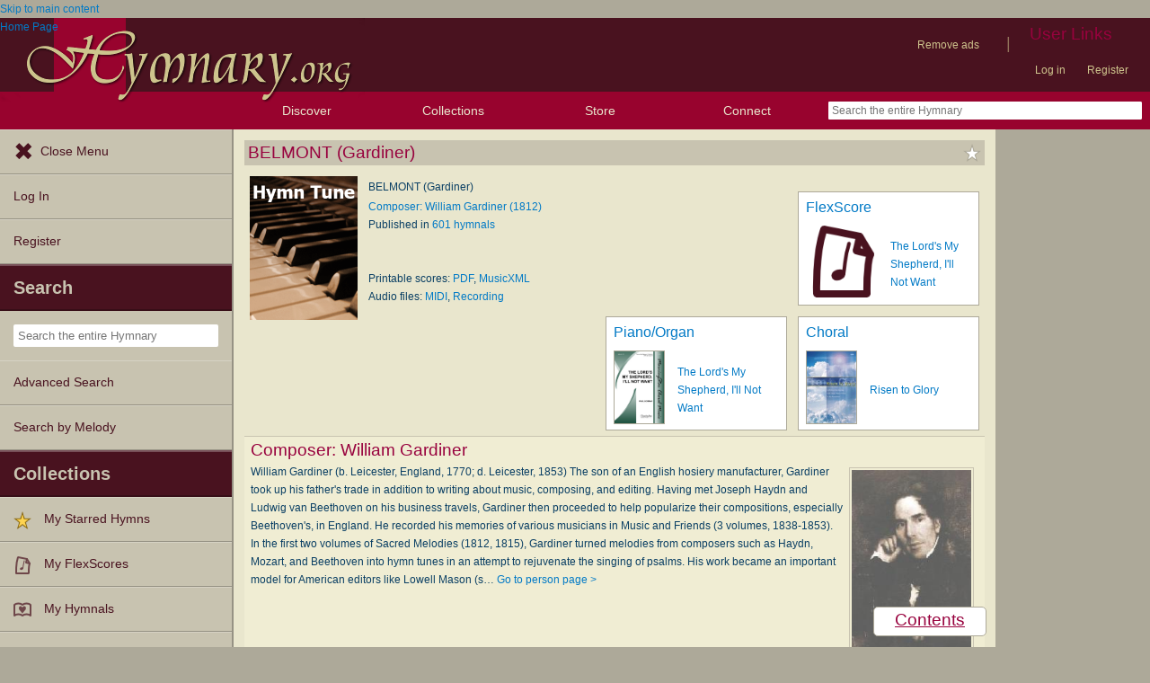

--- FILE ---
content_type: text/html; charset=utf-8
request_url: https://hymnary.org/tune/belmont_gardiner
body_size: 50650
content:
<!DOCTYPE html>
<html lang="en" dir="ltr">

<head profile="http://www.w3.org/1999/xhtml/vocab">
    <meta name="viewport" content="initial-scale=1.0" />
    <meta charset="utf-8"/>
    <meta property="og:url" content="https://hymnary.org/tune/belmont_gardiner" /><link rel="canonical" href="https://hymnary.org/tune/belmont_gardiner" />    <meta http-equiv="Content-Type" content="text/html; charset=utf-8" />
<meta name="Generator" content="Drupal 7 (http://drupal.org)" />
<meta name="keywords" content="hymn tune, BELMONT (Gardiner)" />
<meta property="og:title" content="Tune: BELMONT (Gardiner)" />
<meta property="og:type" content="song" />
<meta property="og:image" content="https://hymnary.org/sites/hymnary.org/themes/newhymn/hymnary-H.jpg" />
<meta property="og:url" content="https://hymnary.org/tune/belmont_gardiner" />
<meta property="og:site_name" content="Hymnary.org" />
<link rel="canonical" href="https://hymnary.org/tune/belmont_gardiner" />
<meta name="description" content="Information about the hymn tune BELMONT (Gardiner). Includes piano resources." />
<meta name="theme-color" content="#e9e6cd" />
<link rel="shortcut icon" href="https://hymnary.org/sites/hymnary.org/themes/newhymn/favicon.ico" type="image/vnd.microsoft.icon" />
<link rel="apple-touch-icon" href="https://hymnary.org/files/Hymnary_big_0.png" type="image/png" />
  <title>BELMONT (Gardiner) | Hymnary.org</title>
    <style type="text/css" media="all">
@import url("https://hymnary.org/modules/system/system.base.css?t8x65p");
@import url("https://hymnary.org/modules/system/system.menus.css?t8x65p");
@import url("https://hymnary.org/modules/system/system.messages.css?t8x65p");
@import url("https://hymnary.org/modules/system/system.theme.css?t8x65p");
</style>
<style type="text/css" media="all">
@import url("https://hymnary.org/misc/ui/jquery.ui.core.css?t8x65p");
@import url("https://hymnary.org/misc/ui/jquery.ui.theme.css?t8x65p");
@import url("https://hymnary.org/misc/ui/jquery.ui.tabs.css?t8x65p");
</style>
<style type="text/css" media="all">
@import url("https://hymnary.org/modules/comment/comment.css?t8x65p");
@import url("https://hymnary.org/modules/field/theme/field.css?t8x65p");
@import url("https://hymnary.org/sites/all/modules/logintoboggan/logintoboggan.css?t8x65p");
@import url("https://hymnary.org/modules/node/node.css?t8x65p");
@import url("https://hymnary.org/modules/poll/poll.css?t8x65p");
@import url("https://hymnary.org/sites/all/modules/ubercart/uc_file/uc_file.css?t8x65p");
@import url("https://hymnary.org/sites/all/modules/ubercart/uc_order/uc_order.css?t8x65p");
@import url("https://hymnary.org/sites/all/modules/ubercart/uc_product/uc_product.css?t8x65p");
@import url("https://hymnary.org/sites/all/modules/ubercart/uc_store/uc_store.css?t8x65p");
@import url("https://hymnary.org/modules/user/user.css?t8x65p");
@import url("https://hymnary.org/modules/forum/forum.css?t8x65p");
@import url("https://hymnary.org/sites/all/modules/views/css/views.css?t8x65p");
</style>
<style type="text/css" media="all">
@import url("https://hymnary.org/sites/all/modules/ctools/css/ctools.css?t8x65p");
@import url("https://hymnary.org/sites/hymnary.org/modules/hymnary/hymnary.css?t8x65p");
@import url("https://hymnary.org/sites/hymnary.org/modules/hymnary/hymnary-mobile.css?t8x65p");
@import url("https://hymnary.org/sites/hymnary.org/modules/hymnary/jquery-tooltip/jquery.tooltip.css?t8x65p");
@import url("https://hymnary.org/sites/hymnary.org/modules/hymnary/jquery.editable-select.css?t8x65p");
@import url("https://hymnary.org/sites/hymnary.org/modules/hymnary_ecommerce/hymnary_ecommerce.css?t8x65p");
@import url("https://hymnary.org/sites/hymnary.org/modules/luyh/luyh.css?t8x65p");
@import url("https://hymnary.org/sites/hymnary.org/modules/hymnary_authority/hymnary_authority.css?t8x65p");
@import url("https://hymnary.org/sites/hymnary.org/modules/hymnary_authority/common/people.css?t8x65p");
@import url("https://hymnary.org/sites/hymnary.org/modules/hymnary_authority/tune/texts.css?t8x65p");
@import url("https://hymnary.org/sites/hymnary.org/modules/hymnary/canterbury-articles.css?t8x65p");
@import url("https://hymnary.org/sites/hymnary.org/modules/hymnary_authority/common/product_list.css?t8x65p");
@import url("https://hymnary.org/sites/hymnary.org/modules/flexscore/flexscore.css?t8x65p");
</style>
<link type="text/css" rel="stylesheet" href="https://hymnary.org/sites/hymnary.org/modules/soundmanager2/css/mp3-player-button.css?t8x65p" media="all" />
<style type="text/css" media="all">
@import url("https://hymnary.org/sites/hymnary.org/modules/hymnary_authority/common/pagescan.css?t8x65p");
@import url("https://hymnary.org/sites/hymnary.org/modules/hymnary_authority/chooser_widget/chooser_widget.css?t8x65p");
@import url("https://hymnary.org/sites/hymnary.org/modules/hymnary/templates/resultcard-compiled.css?t8x65p");
@import url("https://hymnary.org/sites/hymnary.org/modules/hymnary_authority/common/bottom_bar.css?t8x65p");
@import url("https://hymnary.org/sites/hymnary.org/modules/hymnary_authority/common/toc.css?t8x65p");
@import url("https://hymnary.org/sites/hymnary.org/modules/hymnary_authority/common/above_fold.css?t8x65p");
@import url("https://hymnary.org/sites/hymnary.org/modules/hymnary_authority/common/products.css?t8x65p");
@import url("https://hymnary.org/sites/hymnary.org/modules/hymnary_stars/hymnary_stars.css?t8x65p");
</style>
<style type="text/css" media="all">
@import url("https://hymnary.org/sites/hymnary.org/themes/newhymn/style.css?t8x65p");
@import url("https://hymnary.org/sites/hymnary.org/themes/newhymn/style-mobile.css?t8x65p");
@import url("https://hymnary.org/sites/hymnary.org/themes/newhymn/uc_cart_block-override.css?t8x65p");
@import url("https://hymnary.org/sites/hymnary.org/themes/newhymn/hamburger.css?t8x65p");
@import url("https://hymnary.org/sites/hymnary.org/themes/newhymn/hamburger-submenu.css?t8x65p");
@import url("https://hymnary.org/sites/hymnary.org/themes/newhymn/sidr/hymnary-sidr-theme.css?t8x65p");
@import url("https://hymnary.org/sites/hymnary.org/themes/newhymn/headerbar-menu.css?t8x65p");
@import url("https://hymnary.org/sites/hymnary.org/themes/newhymn/pager.css?t8x65p");
@import url("https://hymnary.org/sites/hymnary.org/themes/newhymn/blockedBanner.css?t8x65p");
</style>
<link type="text/css" rel="stylesheet" href="https://staticccel.org/fa/v6/css/all.css" media="all" />
    <script type="text/javascript" src="https://hymnary.org/misc/jquery.js?v=1.4.4"></script>
<script type="text/javascript" src="https://hymnary.org/misc/jquery-extend-3.4.0.js?v=1.4.4"></script>
<script type="text/javascript" src="https://hymnary.org/misc/jquery-html-prefilter-3.5.0-backport.js?v=1.4.4"></script>
<script type="text/javascript" src="https://hymnary.org/misc/jquery.once.js?v=1.2"></script>
<script type="text/javascript" src="https://hymnary.org/misc/drupal.js?t8x65p"></script>
<script type="text/javascript" src="https://hymnary.org/misc/ui/jquery.ui.core.min.js?v=1.8.7"></script>
<script type="text/javascript" src="https://hymnary.org/misc/ui/jquery.ui.widget.min.js?v=1.8.7"></script>
<script type="text/javascript" src="https://hymnary.org/misc/ui/jquery.ui.tabs.min.js?v=1.8.7"></script>
<script type="text/javascript" src="https://hymnary.org/misc/form.js?v=7.105"></script>
<script type="text/javascript" src="https://hymnary.org/misc/form-single-submit.js?v=7.105"></script>
<script type="text/javascript" src="https://hymnary.org/sites/all/modules/ubercart/uc_file/uc_file.js?t8x65p"></script>
<script type="text/javascript" src="https://hymnary.org/sites/hymnary.org/modules/hymnary/hymnary-search-block.js?t8x65p"></script>
<script type="text/javascript" src="https://hymnary.org/sites/hymnary.org/modules/hymnary/jquery-tooltip/jquery.tooltip.js?t8x65p"></script>
<script type="text/javascript" src="https://hymnary.org/sites/hymnary.org/modules/hymnary/jquery-tooltip/lib/jquery.delegate.js?t8x65p"></script>
<script type="text/javascript" src="https://hymnary.org/sites/hymnary.org/modules/hymnary/jquery-tooltip/lib/jquery.bgiframe.js?t8x65p"></script>
<script type="text/javascript" src="https://hymnary.org/sites/hymnary.org/modules/hymnary/jquery.editable-select.js?t8x65p"></script>
<script type="text/javascript" src="https://hymnary.org/sites/hymnary.org/modules/hymnary/popup.js?t8x65p"></script>
<script type="text/javascript" src="https://hymnary.org/sites/hymnary.org/modules/hymnary/hymnary-register-destination.js?t8x65p"></script>
<script type="text/javascript" src="https://code.jquery.com/jquery-3.4.0.slim.min.js?t8x65p"></script>
<script type="text/javascript" src="https://hymnary.org/sites/hymnary.org/modules/hymnary/js/AnalyticsEvents.js?t8x65p"></script>
<script type="text/javascript" src="https://cdnjs.cloudflare.com/ajax/libs/typeahead.js/0.11.1/bloodhound.min.js?t8x65p"></script>
<script type="text/javascript" src="https://cdnjs.cloudflare.com/ajax/libs/typeahead.js/0.11.1/typeahead.bundle.min.js?t8x65p"></script>
<script type="text/javascript" src="https://cdnjs.cloudflare.com/ajax/libs/typeahead.js/0.11.1/typeahead.jquery.min.js?t8x65p"></script>
<script type="text/javascript">
<!--//--><![CDATA[//><!--
var jQ340 = jQuery.noConflict(true);
//--><!]]>
</script>
<script type="text/javascript" src="https://hymnary.org/sites/hymnary.org/modules/hymnary_common/js/js.cookie.js?t8x65p"></script>
<script type="text/javascript" src="https://hymnary.org/sites/hymnary.org/modules/luyh/luyh.js?t8x65p"></script>
<script type="text/javascript" src="https://hymnary.org/sites/hymnary.org/modules/hymnary_authority/scroll_to_top.js?t8x65p"></script>
<script type="text/javascript" src="https://hymnary.org/sites/hymnary.org/modules/hymnary_authority/tune/texts.js?t8x65p"></script>
<script type="text/javascript" src="https://hymnary.org/sites/hymnary.org/modules/highcharts/highCharts/highcharts.js?t8x65p"></script>
<script type="text/javascript" src="https://hymnary.org/sites/hymnary.org/modules/highcharts/charts.js?t8x65p"></script>
<script type="text/javascript">
<!--//--><![CDATA[//><!--
var charts = [];
//--><!]]>
</script>
<script type="text/javascript">
<!--//--><![CDATA[//><!--
charts.push( textChartReady);
//--><!]]>
</script>
<script type="text/javascript">
<!--//--><![CDATA[//><!--
var instancePercentages = [["Other",100,"OTHER"]];var tuneAuth = "belmont_gardiner";
//--><!]]>
</script>
<script type="text/javascript" src="https://hymnary.org/sites/hymnary.org/modules/hymnary_authority/common/jquery.expander.min.js?t8x65p"></script>
<script type="text/javascript" src="https://hymnary.org/sites/hymnary.org/modules/hymnary_authority/common/info.js?t8x65p"></script>
<script type="text/javascript" src="https://hymnary.org/sites/hymnary.org/modules/hymnary_authority/common/timeline.js?t8x65p"></script>
<script type="text/javascript">
<!--//--><![CDATA[//><!--
charts.push( instanceTimelineReady);
//--><!]]>
</script>
<script type="text/javascript" src="https://hymnary.org/sites/hymnary.org/modules/hymnary_authority/common/product_list.js?t8x65p"></script>
<script type="text/javascript" src="https://hymnary.org/sites/hymnary.org/modules/hymnary_authority/common/media.js?t8x65p"></script>
<script type="text/javascript" src="https://hymnary.org/sites/hymnary.org/modules/flexscore/flexscore.js?t8x65p"></script>
<script type="text/javascript" src="https://hymnary.org/sites/all/libraries/soundmanager2/script/soundmanager2-nodebug-jsmin.js?1769387198"></script>
<script type="text/javascript" src="https://hymnary.org/sites/hymnary.org/modules/soundmanager2/script/mp3-player-button.js?1769387198"></script>
<script type="text/javascript" src="https://hymnary.org/sites/hymnary.org/modules/hymnary_authority/chooser_widget/jquery.load-visible-images.js?t8x65p"></script>
<script type="text/javascript" src="https://hymnary.org/sites/hymnary.org/modules/hymnary_authority/chooser_widget/chooser_widget.js?t8x65p"></script>
<script type="text/javascript" src="https://hymnary.org/sites/hymnary.org/modules/hymnary_authority/chooser_widget/list.js?t8x65p"></script>
<script type="text/javascript" src="https://hymnary.org/sites/hymnary.org/modules/hymnary_authority/chooser_widget/gallery.js?t8x65p"></script>
<script type="text/javascript" src="https://hymnary.org/misc/collapse.js?t8x65p"></script>
<script type="text/javascript">
<!--//--><![CDATA[//><!--
chooserWidgetAdd( "pagescans","gallery",[{"title":"Psalms and Hymns to the Living God<br\/>(2023)","thumbnail":"\/page\/fetch\/PHLG2023\/57\/thumbnail","content":"<a href=\"\/hymn\/PHLG2023\/page\/57\"><img src=\"\/page\/fetch\/PHLG2023\/57\/low\" class=\"authority_pagescan\"\/><div class='onlymobile'>View Page<\/div><div>Psalms and Hymns to the Living God (2023), p.57<\/div><\/a>"},{"title":"Our Great Redeemer's Praise<br\/>(2022)","thumbnail":"\/page\/fetch\/OGRP2022\/547\/thumbnail","content":"<a href=\"\/hymn\/OGRP2022\/page\/547\"><img src=\"\/page\/fetch\/OGRP2022\/547\/low\" class=\"authority_pagescan\"\/><div class='onlymobile'>View Page<\/div><div>Our Great Redeemer's Praise (2022), p.547<\/div><\/a>"},{"title":"Christian Worship: Hymnal<br\/>(2021)","thumbnail":"\/page\/fetch\/CWH2021\/538\/thumbnail","content":"<a href=\"\/hymn\/CWH2021\/page\/538\"><img src=\"\/page\/fetch\/CWH2021\/538\/low\" class=\"authority_pagescan\"\/><div class='onlymobile'>View Page<\/div><div>Christian Worship: Hymnal (2021), p.538<\/div><\/a>"},{"title":"Magnify the Lord: a 21st century Anglican hymnal<br\/>(2019)","thumbnail":"\/page\/fetch\/MTL2019\/435\/thumbnail","content":"<a href=\"\/hymn\/MTL2019\/page\/435\"><img src=\"\/page\/fetch\/MTL2019\/435\/low\" class=\"authority_pagescan\"\/><div class='onlymobile'>View Page<\/div><div>Magnify the Lord: a 21st century Anglican hymnal (2019), p.435<\/div><\/a>"},{"title":"Trinity Psalter Hymnal<br\/>(2018)","thumbnail":"\/page\/fetch\/TPH2018\/147\/thumbnail","content":"<a href=\"\/hymn\/TPH2018\/page\/147\"><img src=\"\/page\/fetch\/TPH2018\/147\/low\" class=\"authority_pagescan\"\/><div class='onlymobile'>View Page<\/div><div>Trinity Psalter Hymnal (2018), p.147<\/div><\/a>"},{"title":"Hymns to the Living God<br\/>(2017)","thumbnail":"\/page\/fetch\/HTLG2017\/32\/thumbnail","content":"<a href=\"\/hymn\/HTLG2017\/page\/32\"><img src=\"\/page\/fetch\/HTLG2017\/32\/low\" class=\"authority_pagescan\"\/><div class='onlymobile'>View Page<\/div><div>Hymns to the Living God (2017), p.32<\/div><\/a>"},{"title":"African Methodist Episcopal Church Hymnal<br\/>(2011)","thumbnail":"\/page\/fetch\/AMEC1984\/292\/thumbnail","content":"<a href=\"\/hymn\/AMEC1984\/page\/292\"><img src=\"\/page\/fetch\/AMEC1984\/292\/low\" class=\"authority_pagescan\"\/><div class='onlymobile'>View Page<\/div><div>African Methodist Episcopal Church Hymnal (2011), p.292<\/div><\/a>"},{"title":"African Methodist Episcopal Church Hymnal<br\/>(2011)","thumbnail":"\/page\/fetch\/AMEC1984\/591\/thumbnail","content":"<a href=\"\/hymn\/AMEC1984\/page\/591\"><img src=\"\/page\/fetch\/AMEC1984\/591\/low\" class=\"authority_pagescan\"\/><div class='onlymobile'>View Page<\/div><div>African Methodist Episcopal Church Hymnal (2011), p.591<\/div><\/a>"},{"title":"African Methodist Episcopal Church Hymnal<br\/>(2011)","thumbnail":"\/page\/fetch\/AMEC1984\/81\/thumbnail","content":"<a href=\"\/hymn\/AMEC1984\/page\/81\"><img src=\"\/page\/fetch\/AMEC1984\/81\/low\" class=\"authority_pagescan\"\/><div class='onlymobile'>View Page<\/div><div>African Methodist Episcopal Church Hymnal (2011), p.81<\/div><\/a>"},{"title":"CPWI Hymnal<br\/>(2010)","thumbnail":"\/page\/fetch\/CPWI2010\/1113\/thumbnail","content":"<a href=\"\/hymn\/CPWI2010\/page\/1113\"><img src=\"\/page\/fetch\/CPWI2010\/1113\/low\" class=\"authority_pagescan\"\/><div class='onlymobile'>View Page<\/div><div>CPWI Hymnal (2010), p.1113<\/div><\/a>"},{"title":"Hymns of Glory, Songs of Praise<br\/>(2008)","thumbnail":"\/page\/fetch\/HGSP2008\/1173\/thumbnail","content":"<a href=\"\/hymn\/HGSP2008\/page\/1173\"><img src=\"\/page\/fetch\/HGSP2008\/1173\/low\" class=\"authority_pagescan\"\/><div class='onlymobile'>View Page<\/div><div>Hymns of Glory, Songs of Praise (2008), p.1173<\/div><\/a>"},{"title":"Hymns of Glory, Songs of Praise<br\/>(2008)","thumbnail":"\/page\/fetch\/HGSP2008\/1270\/thumbnail","content":"<a href=\"\/hymn\/HGSP2008\/page\/1270\"><img src=\"\/page\/fetch\/HGSP2008\/1270\/low\" class=\"authority_pagescan\"\/><div class='onlymobile'>View Page<\/div><div>Hymns of Glory, Songs of Praise (2008), p.1270<\/div><\/a>"},{"title":"Lutheran Service Book<br\/>(2006)","thumbnail":"\/page\/fetch\/LSB2006\/691\/thumbnail","content":"<a href=\"\/hymn\/LSB2006\/page\/691\"><img src=\"\/page\/fetch\/LSB2006\/691\/low\" class=\"authority_pagescan\"\/><div class='onlymobile'>View Page<\/div><div>Lutheran Service Book (2006), p.691<\/div><\/a>"},{"title":"Church Hymnary (4th ed.)<br\/>(2005)","thumbnail":"\/page\/fetch\/CH4\/1176\/thumbnail","content":"<a href=\"\/hymn\/CH4\/page\/1176\"><img src=\"\/page\/fetch\/CH4\/1176\/low\" class=\"authority_pagescan\"\/><div class='onlymobile'>View Page<\/div><div>Church Hymnary (4th ed.) (2005), p.1176<\/div><\/a>"},{"title":"Church Hymnary (4th ed.)<br\/>(2005)","thumbnail":"\/page\/fetch\/CH4\/1272\/thumbnail","content":"<a href=\"\/hymn\/CH4\/page\/1272\"><img src=\"\/page\/fetch\/CH4\/1272\/low\" class=\"authority_pagescan\"\/><div class='onlymobile'>View Page<\/div><div>Church Hymnary (4th ed.) (2005), p.1272<\/div><\/a>"},{"title":"The Irish Presbyterian Hymnbook<br\/>(2004)","thumbnail":"\/page\/fetch\/IPH2004\/1205\/thumbnail","content":"<a href=\"\/hymn\/IPH2004\/page\/1205\"><img src=\"\/page\/fetch\/IPH2004\/1205\/low\" class=\"authority_pagescan\"\/><div class='onlymobile'>View Page<\/div><div>The Irish Presbyterian Hymnbook (2004), p.1205<\/div><\/a>"},{"title":"The Irish Presbyterian Hymnbook<br\/>(2004)","thumbnail":"\/page\/fetch\/IPH2004\/644\/thumbnail","content":"<a href=\"\/hymn\/IPH2004\/page\/644\"><img src=\"\/page\/fetch\/IPH2004\/644\/low\" class=\"authority_pagescan\"\/><div class='onlymobile'>View Page<\/div><div>The Irish Presbyterian Hymnbook (2004), p.644<\/div><\/a>"},{"title":"\u015apiewnik Ewangelicki: Codzienna modlitwa, pie\u015b\u0144, medytacja, nabo\u017ce\u0144stwo<br\/>(2002)","thumbnail":"\/page\/fetch\/SE2002\/1042\/thumbnail","content":"<a href=\"\/hymn\/SE2002\/page\/1042\"><img src=\"\/page\/fetch\/SE2002\/1042\/low\" class=\"authority_pagescan\"\/><div class='onlymobile'>View Page<\/div><div>\u015apiewnik Ewangelicki: Codzienna modlitwa, pie\u015b\u0144, medytacja, nabo\u017ce\u0144stwo (2002), p.1042<\/div><\/a>"},{"title":"Common Praise: A new edition of Hymns Ancient and Modern<br\/>(2000)","thumbnail":"\/page\/fetch\/CPAM2000\/605\/thumbnail","content":"<a href=\"\/hymn\/CPAM2000\/page\/605\"><img src=\"\/page\/fetch\/CPAM2000\/605\/low\" class=\"authority_pagescan\"\/><div class='onlymobile'>View Page<\/div><div>Common Praise: A new edition of Hymns Ancient and Modern (2000), p.605<\/div><\/a>"},{"title":"Complete Anglican Hymns Old and New<br\/>(2000)","thumbnail":"\/page\/fetch\/CAH2000\/742\/thumbnail","content":"<a href=\"\/hymn\/CAH2000\/page\/742\"><img src=\"\/page\/fetch\/CAH2000\/742\/low\" class=\"authority_pagescan\"\/><div class='onlymobile'>View Page<\/div><div>Complete Anglican Hymns Old and New (2000), p.742<\/div><\/a>"},{"title":"Complete Anglican Hymns Old and New<br\/>(2000)","thumbnail":"\/page\/fetch\/CAH2000\/789\/thumbnail","content":"<a href=\"\/hymn\/CAH2000\/page\/789\"><img src=\"\/page\/fetch\/CAH2000\/789\/low\" class=\"authority_pagescan\"\/><div class='onlymobile'>View Page<\/div><div>Complete Anglican Hymns Old and New (2000), p.789<\/div><\/a>"},{"title":"The A.M.E. Zion Hymnal: official hymnal of the African Methodist Episcopal Zion Church<br\/>(1999)","thumbnail":"\/page\/fetch\/AMEZ1996\/523\/thumbnail","content":"<a href=\"\/hymn\/AMEZ1996\/page\/523\"><img src=\"\/page\/fetch\/AMEZ1996\/523\/low\" class=\"authority_pagescan\"\/><div class='onlymobile'>View Page<\/div><div>The A.M.E. Zion Hymnal: official hymnal of the African Methodist Episcopal Zion Church (1999), p.523<\/div><\/a>"},{"title":"Praise for the Lord (Expanded Edition)<br\/>(1997)","thumbnail":"\/page\/fetch\/PFTL1997\/369\/thumbnail","content":"<a href=\"\/hymn\/PFTL1997\/page\/369\"><img src=\"\/page\/fetch\/PFTL1997\/369\/low\" class=\"authority_pagescan\"\/><div class='onlymobile'>View Page<\/div><div>Praise for the Lord (Expanded Edition) (1997), p.369<\/div><\/a>"},{"title":"Evangelical Lutheran Hymnary<br\/>(1996)","thumbnail":"\/page\/fetch\/ELH1996\/643\/thumbnail","content":"<a href=\"\/hymn\/ELH1996\/page\/643\"><img src=\"\/page\/fetch\/ELH1996\/643\/low\" class=\"authority_pagescan\"\/><div class='onlymobile'>View Page<\/div><div>Evangelical Lutheran Hymnary (1996), p.643<\/div><\/a>"},{"title":"The Covenant Hymnal: a worshipbook<br\/>(1996)","thumbnail":"\/page\/fetch\/CHWB1996\/561\/thumbnail","content":"<a href=\"\/hymn\/CHWB1996\/page\/561\"><img src=\"\/page\/fetch\/CHWB1996\/561\/low\" class=\"authority_pagescan\"\/><div class='onlymobile'>View Page<\/div><div>The Covenant Hymnal: a worshipbook (1996), p.561<\/div><\/a>"},{"title":"Chalice Hymnal<br\/>(1995)","thumbnail":"\/page\/fetch\/CH1995\/375\/thumbnail","content":"<a href=\"\/hymn\/CH1995\/page\/375\"><img src=\"\/page\/fetch\/CH1995\/375\/low\" class=\"authority_pagescan\"\/><div class='onlymobile'>View Page<\/div><div>Chalice Hymnal (1995), p.375<\/div><\/a>"},{"title":"Chalice Hymnal<br\/>(1995)","thumbnail":"\/page\/fetch\/CH1995\/381\/thumbnail","content":"<a href=\"\/hymn\/CH1995\/page\/381\"><img src=\"\/page\/fetch\/CH1995\/381\/low\" class=\"authority_pagescan\"\/><div class='onlymobile'>View Page<\/div><div>Chalice Hymnal (1995), p.381<\/div><\/a>"},{"title":"Christian Worship (1993): a Lutheran hymnal<br\/>(1993)","thumbnail":"\/page\/fetch\/CWLH1993\/604\/thumbnail","content":"<a href=\"\/hymn\/CWLH1993\/page\/604\"><img src=\"\/page\/fetch\/CWLH1993\/604\/low\" class=\"authority_pagescan\"\/><div class='onlymobile'>View Page<\/div><div>Christian Worship (1993): a Lutheran hymnal (1993), p.604<\/div><\/a>"},{"title":"Trinity Hymnal (Rev. ed.)<br\/>(1990)","thumbnail":"\/page\/fetch\/TH1990\/149\/thumbnail","content":"<a href=\"\/hymn\/TH1990\/page\/149\"><img src=\"\/page\/fetch\/TH1990\/149\/low\" class=\"authority_pagescan\"\/><div class='onlymobile'>View Page<\/div><div>Trinity Hymnal (Rev. ed.) (1990), p.149<\/div><\/a>"},{"title":"Praise! Our Songs and Hymns<br\/>(1979)","thumbnail":"\/page\/fetch\/POSH1979\/106\/thumbnail","content":"<a href=\"\/hymn\/POSH1979\/page\/106\"><img src=\"\/page\/fetch\/POSH1979\/106\/low\" class=\"authority_pagescan\"\/><div class='onlymobile'>View Page<\/div><div>Praise! Our Songs and Hymns (1979), p.106<\/div><\/a>"},{"title":"Hymns for the Living Church<br\/>(1974)","thumbnail":"\/page\/fetch\/HFLC1974\/37\/thumbnail","content":"<a href=\"\/hymn\/HFLC1974\/page\/37\"><img src=\"\/page\/fetch\/HFLC1974\/37\/low\" class=\"authority_pagescan\"\/><div class='onlymobile'>View Page<\/div><div>Hymns for the Living Church (1974), p.37<\/div><\/a>"},{"title":"Cantor Crist\u00e3o<br\/>(1971)","thumbnail":"\/page\/fetch\/CC1971\/522\/thumbnail","content":"<a href=\"\/hymn\/CC1971\/page\/522\"><img src=\"\/page\/fetch\/CC1971\/522\/low\" class=\"authority_pagescan\"\/><div class='onlymobile'>View Page<\/div><div>Cantor Crist\u00e3o (1971), p.522<\/div><\/a>"},{"title":"Hymnal and Liturgies of the Moravian Church<br\/>(1969)","thumbnail":"\/page\/fetch\/HLMC1969\/653\/thumbnail","content":"<a href=\"\/hymn\/HLMC1969\/page\/653\"><img src=\"\/page\/fetch\/HLMC1969\/653\/low\" class=\"authority_pagescan\"\/><div class='onlymobile'>View Page<\/div><div>Hymnal and Liturgies of the Moravian Church (1969), p.653<\/div><\/a>"},{"title":"Great Hymns of the Faith<br\/>(1968)","thumbnail":"\/page\/fetch\/GHF1968\/13\/thumbnail","content":"<a href=\"\/hymn\/GHF1968\/page\/13\"><img src=\"\/page\/fetch\/GHF1968\/13\/low\" class=\"authority_pagescan\"\/><div class='onlymobile'>View Page<\/div><div>Great Hymns of the Faith (1968), p.13<\/div><\/a>"},{"title":"Favorite Hymns of Praise<br\/>(1967)","thumbnail":"\/page\/fetch\/FHOP\/253\/thumbnail","content":"<a href=\"\/hymn\/FHOP\/page\/253\"><img src=\"\/page\/fetch\/FHOP\/253\/low\" class=\"authority_pagescan\"\/><div class='onlymobile'>View Page<\/div><div>Favorite Hymns of Praise (1967), p.253<\/div><\/a>"},{"title":"The Great Christian Hymnal<br\/>(1962)","thumbnail":"\/page\/fetch\/TGCH1962\/116\/thumbnail","content":"<a href=\"\/hymn\/TGCH1962\/page\/116\"><img src=\"\/page\/fetch\/TGCH1962\/116\/low\" class=\"authority_pagescan\"\/><div class='onlymobile'>View Page<\/div><div>The Great Christian Hymnal (1962), p.116<\/div><\/a>"},{"title":"Trinity Hymnal<br\/>(1961)","thumbnail":"\/page\/fetch\/TH1961\/221\/thumbnail","content":"<a href=\"\/hymn\/TH1961\/page\/221\"><img src=\"\/page\/fetch\/TH1961\/221\/low\" class=\"authority_pagescan\"\/><div class='onlymobile'>View Page<\/div><div>Trinity Hymnal (1961), p.221<\/div><\/a>"},{"title":"Trinity Hymnal<br\/>(1961)","thumbnail":"\/page\/fetch\/TH1961\/443\/thumbnail","content":"<a href=\"\/hymn\/TH1961\/page\/443\"><img src=\"\/page\/fetch\/TH1961\/443\/low\" class=\"authority_pagescan\"\/><div class='onlymobile'>View Page<\/div><div>Trinity Hymnal (1961), p.443<\/div><\/a>"},{"title":"The Hymnal of The Evangelical United Brethren Church<br\/>(1957)","thumbnail":"\/page\/fetch\/HEUB1957\/256\/thumbnail","content":"<a href=\"\/hymn\/HEUB1957\/page\/256\"><img src=\"\/page\/fetch\/HEUB1957\/256\/low\" class=\"authority_pagescan\"\/><div class='onlymobile'>View Page<\/div><div>The Hymnal of The Evangelical United Brethren Church (1957), p.256<\/div><\/a>"},{"title":"Worship and Service Hymnal: For Church, School, and Home<br\/>(1957)","thumbnail":"\/page\/fetch\/WASH1957\/10\/thumbnail","content":"<a href=\"\/hymn\/WASH1957\/page\/10\"><img src=\"\/page\/fetch\/WASH1957\/10\/low\" class=\"authority_pagescan\"\/><div class='onlymobile'>View Page<\/div><div>Worship and Service Hymnal: For Church, School, and Home (1957), p.10<\/div><\/a>"},{"title":"The Hymnbook<br\/>(1955)","thumbnail":"\/page\/fetch\/H1955\/99\/thumbnail","content":"<a href=\"\/hymn\/H1955\/page\/99\"><img src=\"\/page\/fetch\/H1955\/99\/low\" class=\"authority_pagescan\"\/><div class='onlymobile'>View Page<\/div><div>The Hymnbook (1955), p.99<\/div><\/a>"},{"title":"The Hymnbook<br\/>(1955)","thumbnail":"\/page\/fetch\/H1955\/226\/thumbnail","content":"<a href=\"\/hymn\/H1955\/page\/226\"><img src=\"\/page\/fetch\/H1955\/226\/low\" class=\"authority_pagescan\"\/><div class='onlymobile'>View Page<\/div><div>The Hymnbook (1955), p.226<\/div><\/a>"},{"title":"The Hymnbook<br\/>(1955)","thumbnail":"\/page\/fetch\/H1955\/252\/thumbnail","content":"<a href=\"\/hymn\/H1955\/page\/252\"><img src=\"\/page\/fetch\/H1955\/252\/low\" class=\"authority_pagescan\"\/><div class='onlymobile'>View Page<\/div><div>The Hymnbook (1955), p.252<\/div><\/a>"},{"title":"Inspiring Hymns<br\/>(1951)","thumbnail":"\/page\/fetch\/IH1951\/362\/thumbnail","content":"<a href=\"\/hymn\/IH1951\/page\/362\"><img src=\"\/page\/fetch\/IH1951\/362\/low\" class=\"authority_pagescan\"\/><div class='onlymobile'>View Page<\/div><div>Inspiring Hymns (1951), p.362<\/div><\/a>"},{"title":"Gospel Melodies and Evangelistic Hymns<br\/>(1944)","thumbnail":"\/page\/fetch\/GMEH1944\/102\/thumbnail","content":"<a href=\"\/hymn\/GMEH1944\/page\/102\"><img src=\"\/page\/fetch\/GMEH1944\/102\/low\" class=\"authority_pagescan\"\/><div class='onlymobile'>View Page<\/div><div>Gospel Melodies and Evangelistic Hymns (1944), p.102<\/div><\/a>"},{"title":"Choice Hymns of the Faith<br\/>(1944)","thumbnail":"\/page\/fetch\/CHoF1944\/311\/thumbnail","content":"<a href=\"\/hymn\/CHoF1944\/page\/311\"><img src=\"\/page\/fetch\/CHoF1944\/311\/low\" class=\"authority_pagescan\"\/><div class='onlymobile'>View Page<\/div><div>Choice Hymns of the Faith (1944), p.311<\/div><\/a>"},{"title":"The Church Hymnal: the official hymnal of the Seventh-Day Adventist Church<br\/>(1941)","thumbnail":"\/page\/fetch\/CHSD1941\/224\/thumbnail","content":"<a href=\"\/hymn\/CHSD1941\/page\/224\"><img src=\"\/page\/fetch\/CHSD1941\/224\/low\" class=\"authority_pagescan\"\/><div class='onlymobile'>View Page<\/div><div>The Church Hymnal: the official hymnal of the Seventh-Day Adventist Church (1941), p.224<\/div><\/a>"},{"title":"The Lutheran Hymnal<br\/>(1941)","thumbnail":"\/page\/fetch\/LH1941\/615\/thumbnail","content":"<a href=\"\/hymn\/LH1941\/page\/615\"><img src=\"\/page\/fetch\/LH1941\/615\/low\" class=\"authority_pagescan\"\/><div class='onlymobile'>View Page<\/div><div>The Lutheran Hymnal (1941), p.615<\/div><\/a>"},{"title":"The Hymnal of the Protestant Episcopal Church in the United States of America 1940<br\/>(1940)","thumbnail":"\/page\/fetch\/HPEC1940\/395\/thumbnail","content":"<a href=\"\/hymn\/HPEC1940\/page\/395\"><img src=\"\/page\/fetch\/HPEC1940\/395\/low\" class=\"authority_pagescan\"\/><div class='onlymobile'>View Page<\/div><div>The Hymnal of the Protestant Episcopal Church in the United States of America 1940 (1940), p.395<\/div><\/a>"},{"title":"Christian Worship and Praise<br\/>(1939)","thumbnail":"\/page\/fetch\/CWP1939\/250\/thumbnail","content":"<a href=\"\/hymn\/CWP1939\/page\/250\"><img src=\"\/page\/fetch\/CWP1939\/250\/low\" class=\"authority_pagescan\"\/><div class='onlymobile'>View Page<\/div><div>Christian Worship and Praise (1939), p.250<\/div><\/a>"},{"title":"Christian Worship and Praise<br\/>(1939)","thumbnail":"\/page\/fetch\/CWP1939\/449\/thumbnail","content":"<a href=\"\/hymn\/CWP1939\/page\/449\"><img src=\"\/page\/fetch\/CWP1939\/449\/low\" class=\"authority_pagescan\"\/><div class='onlymobile'>View Page<\/div><div>Christian Worship and Praise (1939), p.449<\/div><\/a>"},{"title":"The Abingdon Song Book<br\/>(1938)","thumbnail":"\/page\/fetch\/ASB1938\/146\/thumbnail","content":"<a href=\"\/hymn\/ASB1938\/page\/146\"><img src=\"\/page\/fetch\/ASB1938\/146\/low\" class=\"authority_pagescan\"\/><div class='onlymobile'>View Page<\/div><div>The Abingdon Song Book (1938), p.146<\/div><\/a>"},{"title":"Precious Hymns<br\/>(1938)","thumbnail":"\/page\/fetch\/PH1938\/199\/thumbnail","content":"<a href=\"\/hymn\/PH1938\/page\/199\"><img src=\"\/page\/fetch\/PH1938\/199\/low\" class=\"authority_pagescan\"\/><div class='onlymobile'>View Page<\/div><div>Precious Hymns (1938), p.199<\/div><\/a>"},{"title":"Hymns of the Spirit for Use in the Free Churches of America<br\/>(1937)","thumbnail":"\/page\/fetch\/HSUF1937\/450\/thumbnail","content":"<a href=\"\/hymn\/HSUF1937\/page\/450\"><img src=\"\/page\/fetch\/HSUF1937\/450\/low\" class=\"authority_pagescan\"\/><div class='onlymobile'>View Page<\/div><div>Hymns of the Spirit for Use in the Free Churches of America (1937), p.450<\/div><\/a>"},{"title":"Hymns of the Spirit for Use in the Free Churches of America<br\/>(1937)","thumbnail":"\/page\/fetch\/HSUF1937\/626\/thumbnail","content":"<a href=\"\/hymn\/HSUF1937\/page\/626\"><img src=\"\/page\/fetch\/HSUF1937\/626\/low\" class=\"authority_pagescan\"\/><div class='onlymobile'>View Page<\/div><div>Hymns of the Spirit for Use in the Free Churches of America (1937), p.626<\/div><\/a>"},{"title":"Great Songs of the Church. number two: a treasury of six hundred sacred songs suitable for all services of the church<br\/>(1937)","thumbnail":"\/page\/fetch\/GSC1937\/338\/thumbnail","content":"<a href=\"\/hymn\/GSC1937\/page\/338\"><img src=\"\/page\/fetch\/GSC1937\/338\/low\" class=\"authority_pagescan\"\/><div class='onlymobile'>View Page<\/div><div>Great Songs of the Church. number two: a treasury of six hundred sacred songs suitable for all services of the church (1937), p.338<\/div><\/a>"},{"title":"Redemption Songs: a choice collection of 1000 hymns and choruses for evangelistic meetings, solo singers, choirs and the home<br\/>(1937)","thumbnail":"\/page\/fetch\/RS1900\/592\/thumbnail","content":"<a href=\"\/hymn\/RS1900\/page\/592\"><img src=\"\/page\/fetch\/RS1900\/592\/low\" class=\"authority_pagescan\"\/><div class='onlymobile'>View Page<\/div><div>Redemption Songs: a choice collection of 1000 hymns and choruses for evangelistic meetings, solo singers, choirs and the home (1937), p.592<\/div><\/a>"},{"title":"Hymns of the Christian Life<br\/>(1936)","thumbnail":"\/page\/fetch\/HoCL1936\/27\/thumbnail","content":"<a href=\"\/hymn\/HoCL1936\/page\/27\"><img src=\"\/page\/fetch\/HoCL1936\/27\/low\" class=\"authority_pagescan\"\/><div class='onlymobile'>View Page<\/div><div>Hymns of the Christian Life (1936), p.27<\/div><\/a>"},{"title":"Hymns of the Christian Life<br\/>(1936)","thumbnail":"\/page\/fetch\/HoCL1936\/30\/thumbnail","content":"<a href=\"\/hymn\/HoCL1936\/page\/30\"><img src=\"\/page\/fetch\/HoCL1936\/30\/low\" class=\"authority_pagescan\"\/><div class='onlymobile'>View Page<\/div><div>Hymns of the Christian Life (1936), p.30<\/div><\/a>"},{"title":"Pilot Hymns<br\/>(1934)","thumbnail":"\/page\/fetch\/PH1934\/222\/thumbnail","content":"<a href=\"\/hymn\/PH1934\/page\/222\"><img src=\"\/page\/fetch\/PH1934\/222\/low\" class=\"authority_pagescan\"\/><div class='onlymobile'>View Page<\/div><div>Pilot Hymns (1934), p.222<\/div><\/a>"},{"title":"Psalter Hymnal (Red): doctrinal standards and liturgy of the Christian Reformed Church<br\/>(1934)","thumbnail":"\/page\/fetch\/PsH1934\/300\/thumbnail","content":"<a href=\"\/hymn\/PsH1934\/page\/300\"><img src=\"\/page\/fetch\/PsH1934\/300\/low\" class=\"authority_pagescan\"\/><div class='onlymobile'>View Page<\/div><div>Psalter Hymnal (Red): doctrinal standards and liturgy of the Christian Reformed Church (1934), p.300<\/div><\/a>"},{"title":"The American Hymnal: for English speaking people everywhere<br\/>(1933)","thumbnail":"\/page\/fetch\/AHES1933\/195\/thumbnail","content":"<a href=\"\/hymn\/AHES1933\/page\/195\"><img src=\"\/page\/fetch\/AHES1933\/195\/low\" class=\"authority_pagescan\"\/><div class='onlymobile'>View Page<\/div><div>The American Hymnal: for English speaking people everywhere (1933), p.195<\/div><\/a>"},{"title":"Favorite Hymns<br\/>(1933)","thumbnail":"\/page\/fetch\/FH1933\/218\/thumbnail","content":"<a href=\"\/hymn\/FH1933\/page\/218\"><img src=\"\/page\/fetch\/FH1933\/218\/low\" class=\"authority_pagescan\"\/><div class='onlymobile'>View Page<\/div><div>Favorite Hymns (1933), p.218<\/div><\/a>"},{"title":"The American Hymnal: for English speaking people everywhere<br\/>(1933)","thumbnail":"\/page\/fetch\/AHES1933\/74\/thumbnail","content":"<a href=\"\/hymn\/AHES1933\/page\/74\"><img src=\"\/page\/fetch\/AHES1933\/74\/low\" class=\"authority_pagescan\"\/><div class='onlymobile'>View Page<\/div><div>The American Hymnal: for English speaking people everywhere (1933), p.74<\/div><\/a>"},{"title":"Majestic Hymns: for The Church, The Sunday School, and Young People's Meetings<br\/>(1930)","thumbnail":"\/page\/fetch\/MH1930\/201\/thumbnail","content":"<a href=\"\/hymn\/MH1930\/page\/201\"><img src=\"\/page\/fetch\/MH1930\/201\/low\" class=\"authority_pagescan\"\/><div class='onlymobile'>View Page<\/div><div>Majestic Hymns: for The Church, The Sunday School, and Young People's Meetings (1930), p.201<\/div><\/a>"},{"title":"Standard Hymns and Gospel Songs: A Complete Hymnal<br\/>(1930)","thumbnail":"\/page\/fetch\/SHG1930\/48\/thumbnail","content":"<a href=\"\/hymn\/SHG1930\/page\/48\"><img src=\"\/page\/fetch\/SHG1930\/48\/low\" class=\"authority_pagescan\"\/><div class='onlymobile'>View Page<\/div><div>Standard Hymns and Gospel Songs: A Complete Hymnal (1930), p.48<\/div><\/a>"},{"title":"Worship and Praise: for the Church and Sunday School<br\/>(1929)","thumbnail":"\/page\/fetch\/WP1929\/188\/thumbnail","content":"<a href=\"\/hymn\/WP1929\/page\/188\"><img src=\"\/page\/fetch\/WP1929\/188\/low\" class=\"authority_pagescan\"\/><div class='onlymobile'>View Page<\/div><div>Worship and Praise: for the Church and Sunday School (1929), p.188<\/div><\/a>"},{"title":"The Presbyterian Hymnal<br\/>(1929)","thumbnail":"\/page\/fetch\/PHPC1929\/213\/thumbnail","content":"<a href=\"\/hymn\/PHPC1929\/page\/213\"><img src=\"\/page\/fetch\/PHPC1929\/213\/low\" class=\"authority_pagescan\"\/><div class='onlymobile'>View Page<\/div><div>The Presbyterian Hymnal (1929), p.213<\/div><\/a>"},{"title":"Immanuel Hymnal: with scripture responses for use by minister and people in public worship<br\/>(1929)","thumbnail":"\/page\/fetch\/IH1929\/263\/thumbnail","content":"<a href=\"\/hymn\/IH1929\/page\/263\"><img src=\"\/page\/fetch\/IH1929\/263\/low\" class=\"authority_pagescan\"\/><div class='onlymobile'>View Page<\/div><div>Immanuel Hymnal: with scripture responses for use by minister and people in public worship (1929), p.263<\/div><\/a>"},{"title":"The Presbyterian Hymnal<br\/>(1929)","thumbnail":"\/page\/fetch\/PHPC1929\/30\/thumbnail","content":"<a href=\"\/hymn\/PHPC1929\/page\/30\"><img src=\"\/page\/fetch\/PHPC1929\/30\/low\" class=\"authority_pagescan\"\/><div class='onlymobile'>View Page<\/div><div>The Presbyterian Hymnal (1929), p.30<\/div><\/a>"},{"title":"The New Christian Hymnal<br\/>(1929)","thumbnail":"\/page\/fetch\/NCH1929\/308\/thumbnail","content":"<a href=\"\/hymn\/NCH1929\/page\/308\"><img src=\"\/page\/fetch\/NCH1929\/308\/low\" class=\"authority_pagescan\"\/><div class='onlymobile'>View Page<\/div><div>The New Christian Hymnal (1929), p.308<\/div><\/a>"},{"title":"The New Christian Hymnal<br\/>(1929)","thumbnail":"\/page\/fetch\/NCH1929\/33\/thumbnail","content":"<a href=\"\/hymn\/NCH1929\/page\/33\"><img src=\"\/page\/fetch\/NCH1929\/33\/low\" class=\"authority_pagescan\"\/><div class='onlymobile'>View Page<\/div><div>The New Christian Hymnal (1929), p.33<\/div><\/a>"},{"title":"The Presbyterian Hymnal<br\/>(1929)","thumbnail":"\/page\/fetch\/PHPC1929\/65\/thumbnail","content":"<a href=\"\/hymn\/PHPC1929\/page\/65\"><img src=\"\/page\/fetch\/PHPC1929\/65\/low\" class=\"authority_pagescan\"\/><div class='onlymobile'>View Page<\/div><div>The Presbyterian Hymnal (1929), p.65<\/div><\/a>"},{"title":"The Junior Hymnal, Containing Sunday School and Luther League Liturgy and Hymns for the Sunday School<br\/>(1928)","thumbnail":"\/page\/fetch\/JHCS1928\/11\/thumbnail","content":"<a href=\"\/hymn\/JHCS1928\/page\/11\"><img src=\"\/page\/fetch\/JHCS1928\/11\/low\" class=\"authority_pagescan\"\/><div class='onlymobile'>View Page<\/div><div>The Junior Hymnal, Containing Sunday School and Luther League Liturgy and Hymns for the Sunday School (1928), p.11<\/div><\/a>"},{"title":"Gesangbuch der Bisch\u00f6flichen Methodistenkirche: f\u00fcr die Gemeinden deutscher Zunge in Europa<br\/>(1928)","thumbnail":"\/page\/fetch\/GBMK1928\/133\/thumbnail","content":"<a href=\"\/hymn\/GBMK1928\/page\/133\"><img src=\"\/page\/fetch\/GBMK1928\/133\/low\" class=\"authority_pagescan\"\/><div class='onlymobile'>View Page<\/div><div>Gesangbuch der Bisch\u00f6flichen Methodistenkirche: f\u00fcr die Gemeinden deutscher Zunge in Europa (1928), p.133<\/div><\/a>"},{"title":"The Junior Hymnal, Containing Sunday School and Luther League Liturgy and Hymns for the Sunday School<br\/>(1928)","thumbnail":"\/page\/fetch\/JHCS1928\/147\/thumbnail","content":"<a href=\"\/hymn\/JHCS1928\/page\/147\"><img src=\"\/page\/fetch\/JHCS1928\/147\/low\" class=\"authority_pagescan\"\/><div class='onlymobile'>View Page<\/div><div>The Junior Hymnal, Containing Sunday School and Luther League Liturgy and Hymns for the Sunday School (1928), p.147<\/div><\/a>"},{"title":"Hymnal for Church and Home (2nd ed.)<br\/>(1928)","thumbnail":"\/page\/fetch\/HFCH1928\/227\/thumbnail","content":"<a href=\"\/hymn\/HFCH1928\/page\/227\"><img src=\"\/page\/fetch\/HFCH1928\/227\/low\" class=\"authority_pagescan\"\/><div class='onlymobile'>View Page<\/div><div>Hymnal for Church and Home (2nd ed.) (1928), p.227<\/div><\/a>"},{"title":"The Voice of Thanksgiving No. 4<br\/>(1928)","thumbnail":"\/page\/fetch\/VoT41928\/241\/thumbnail","content":"<a href=\"\/hymn\/VoT41928\/page\/241\"><img src=\"\/page\/fetch\/VoT41928\/241\/low\" class=\"authority_pagescan\"\/><div class='onlymobile'>View Page<\/div><div>The Voice of Thanksgiving No. 4 (1928), p.241<\/div><\/a>"},{"title":"The Hymnal for Young People<br\/>(1928)","thumbnail":"\/page\/fetch\/H4YP1928\/251\/thumbnail","content":"<a href=\"\/hymn\/H4YP1928\/page\/251\"><img src=\"\/page\/fetch\/H4YP1928\/251\/low\" class=\"authority_pagescan\"\/><div class='onlymobile'>View Page<\/div><div>The Hymnal for Young People (1928), p.251<\/div><\/a>"},{"title":"Hymnal for Church and Home (2nd ed.)<br\/>(1928)","thumbnail":"\/page\/fetch\/HFCH1928\/333\/thumbnail","content":"<a href=\"\/hymn\/HFCH1928\/page\/333\"><img src=\"\/page\/fetch\/HFCH1928\/333\/low\" class=\"authority_pagescan\"\/><div class='onlymobile'>View Page<\/div><div>Hymnal for Church and Home (2nd ed.) (1928), p.333<\/div><\/a>"},{"title":"The New Cokesbury Hymnal: For General Use In Religious Meetings<br\/>(1928)","thumbnail":"\/page\/fetch\/NCH1928\/31\/thumbnail","content":"<a href=\"\/hymn\/NCH1928\/page\/31\"><img src=\"\/page\/fetch\/NCH1928\/31\/low\" class=\"authority_pagescan\"\/><div class='onlymobile'>View Page<\/div><div>The New Cokesbury Hymnal: For General Use In Religious Meetings (1928), p.31<\/div><\/a>"},{"title":"The Smaller Hymnal<br\/>(1928)","thumbnail":"\/page\/fetch\/SM1928\/44\/thumbnail","content":"<a href=\"\/hymn\/SM1928\/page\/44\"><img src=\"\/page\/fetch\/SM1928\/44\/low\" class=\"authority_pagescan\"\/><div class='onlymobile'>View Page<\/div><div>The Smaller Hymnal (1928), p.44<\/div><\/a>"},{"title":"The New Cokesbury Hymnal: For General Use In Religious Meetings<br\/>(1928)","thumbnail":"\/page\/fetch\/NCH1928\/46\/thumbnail","content":"<a href=\"\/hymn\/NCH1928\/page\/46\"><img src=\"\/page\/fetch\/NCH1928\/46\/low\" class=\"authority_pagescan\"\/><div class='onlymobile'>View Page<\/div><div>The New Cokesbury Hymnal: For General Use In Religious Meetings (1928), p.46<\/div><\/a>"},{"title":"Praise and Service Songs for Sunday Schools<br\/>(1927)","thumbnail":"\/page\/fetch\/PSSS1927\/133\/thumbnail","content":"<a href=\"\/hymn\/PSSS1927\/page\/133\"><img src=\"\/page\/fetch\/PSSS1927\/133\/low\" class=\"authority_pagescan\"\/><div class='onlymobile'>View Page<\/div><div>Praise and Service Songs for Sunday Schools (1927), p.133<\/div><\/a>"},{"title":"Hymnal for Church and Home<br\/>(1927)","thumbnail":"\/page\/fetch\/HCH11927\/212\/thumbnail","content":"<a href=\"\/hymn\/HCH11927\/page\/212\"><img src=\"\/page\/fetch\/HCH11927\/212\/low\" class=\"authority_pagescan\"\/><div class='onlymobile'>View Page<\/div><div>Hymnal for Church and Home (1927), p.212<\/div><\/a>"},{"title":"Hymnal for Church and Home<br\/>(1927)","thumbnail":"\/page\/fetch\/HCH11927\/291\/thumbnail","content":"<a href=\"\/hymn\/HCH11927\/page\/291\"><img src=\"\/page\/fetch\/HCH11927\/291\/low\" class=\"authority_pagescan\"\/><div class='onlymobile'>View Page<\/div><div>Hymnal for Church and Home (1927), p.291<\/div><\/a>"},{"title":"Church Hymnal, Mennonite: a collection of hymns and sacred songs suitable for use in public worship, worship in the home, and all general occasions (1st ed. ) [with Deutscher Anhang]<br\/>(1927)","thumbnail":"\/page\/fetch\/CHMC1927\/28\/thumbnail","content":"<a href=\"\/hymn\/CHMC1927\/page\/28\"><img src=\"\/page\/fetch\/CHMC1927\/28\/low\" class=\"authority_pagescan\"\/><div class='onlymobile'>View Page<\/div><div>Church Hymnal, Mennonite: a collection of hymns and sacred songs suitable for use in public worship, worship in the home, and all general occasions (1st ed. ) [with Deutscher Anhang] (1927), p.28<\/div><\/a>"},{"title":"Church Hymnal, Mennonite: a collection of hymns and sacred songs suitable for use in public worship, worship in the home, and all general occasions (1st ed. ) [with Deutscher Anhang]<br\/>(1927)","thumbnail":"\/page\/fetch\/CHMC1927\/392\/thumbnail","content":"<a href=\"\/hymn\/CHMC1927\/page\/392\"><img src=\"\/page\/fetch\/CHMC1927\/392\/low\" class=\"authority_pagescan\"\/><div class='onlymobile'>View Page<\/div><div>Church Hymnal, Mennonite: a collection of hymns and sacred songs suitable for use in public worship, worship in the home, and all general occasions (1st ed. ) [with Deutscher Anhang] (1927), p.392<\/div><\/a>"},{"title":"The Psalter Hymnal: The Psalms and Selected Hymns<br\/>(1927)","thumbnail":"\/page\/fetch\/PH1927\/69\/thumbnail","content":"<a href=\"\/hymn\/PH1927\/page\/69\"><img src=\"\/page\/fetch\/PH1927\/69\/low\" class=\"authority_pagescan\"\/><div class='onlymobile'>View Page<\/div><div>The Psalter Hymnal: The Psalms and Selected Hymns (1927), p.69<\/div><\/a>"},{"title":"Great Songs of the Church: a comprehensive collection of psalms, hymns, and spiritual songs of the first class, suitable for all services of the church<br\/>(1926)","thumbnail":"\/page\/fetch\/GSoC1926\/90\/thumbnail","content":"<a href=\"\/hymn\/GSoC1926\/page\/90\"><img src=\"\/page\/fetch\/GSoC1926\/90\/low\" class=\"authority_pagescan\"\/><div class='onlymobile'>View Page<\/div><div>Great Songs of the Church: a comprehensive collection of psalms, hymns, and spiritual songs of the first class, suitable for all services of the church (1926), p.90<\/div><\/a>"},{"title":"The Hymnal and Order of Service<br\/>(1926)","thumbnail":"\/page\/fetch\/HOoS1926\/138\/thumbnail","content":"<a href=\"\/hymn\/HOoS1926\/page\/138\"><img src=\"\/page\/fetch\/HOoS1926\/138\/low\" class=\"authority_pagescan\"\/><div class='onlymobile'>View Page<\/div><div>The Hymnal and Order of Service (1926), p.138<\/div><\/a>"},{"title":"The New Church Hymnal<br\/>(1926)","thumbnail":"\/page\/fetch\/NCH1926\/126\/thumbnail","content":"<a href=\"\/hymn\/NCH1926\/page\/126\"><img src=\"\/page\/fetch\/NCH1926\/126\/low\" class=\"authority_pagescan\"\/><div class='onlymobile'>View Page<\/div><div>The New Church Hymnal (1926), p.126<\/div><\/a>"},{"title":"The Modern Hymnal<br\/>(1926)","thumbnail":"\/page\/fetch\/MH1926\/140\/thumbnail","content":"<a href=\"\/hymn\/MH1926\/page\/140\"><img src=\"\/page\/fetch\/MH1926\/140\/low\" class=\"authority_pagescan\"\/><div class='onlymobile'>View Page<\/div><div>The Modern Hymnal (1926), p.140<\/div><\/a>"},{"title":"Melodies of Zion: A Compilation of Hymns and Songs, Old and New, Intended for All Kinds of Religious Service<br\/>(1926)","thumbnail":"\/page\/fetch\/MoZ1926\/197\/thumbnail","content":"<a href=\"\/hymn\/MoZ1926\/page\/197\"><img src=\"\/page\/fetch\/MoZ1926\/197\/low\" class=\"authority_pagescan\"\/><div class='onlymobile'>View Page<\/div><div>Melodies of Zion: A Compilation of Hymns and Songs, Old and New, Intended for All Kinds of Religious Service (1926), p.197<\/div><\/a>"},{"title":"The New Church Hymnal<br\/>(1926)","thumbnail":"\/page\/fetch\/NCH1926\/169\/thumbnail","content":"<a href=\"\/hymn\/NCH1926\/page\/169\"><img src=\"\/page\/fetch\/NCH1926\/169\/low\" class=\"authority_pagescan\"\/><div class='onlymobile'>View Page<\/div><div>The New Church Hymnal (1926), p.169<\/div><\/a>"},{"title":"The Hymnal and Order of Service<br\/>(1926)","thumbnail":"\/page\/fetch\/HOoS1926\/207\/thumbnail","content":"<a href=\"\/hymn\/HOoS1926\/page\/207\"><img src=\"\/page\/fetch\/HOoS1926\/207\/low\" class=\"authority_pagescan\"\/><div class='onlymobile'>View Page<\/div><div>The Hymnal and Order of Service (1926), p.207<\/div><\/a>"},{"title":"Hymns of the Kingdom of God<br\/>(1926)","thumbnail":"\/page\/fetch\/HoKo1926\/380\/thumbnail","content":"<a href=\"\/hymn\/HoKo1926\/page\/380\"><img src=\"\/page\/fetch\/HoKo1926\/380\/low\" class=\"authority_pagescan\"\/><div class='onlymobile'>View Page<\/div><div>Hymns of the Kingdom of God (1926), p.380<\/div><\/a>"},{"title":"The Modern Hymnal<br\/>(1926)","thumbnail":"\/page\/fetch\/MH1926\/47\/thumbnail","content":"<a href=\"\/hymn\/MH1926\/page\/47\"><img src=\"\/page\/fetch\/MH1926\/47\/low\" class=\"authority_pagescan\"\/><div class='onlymobile'>View Page<\/div><div>The Modern Hymnal (1926), p.47<\/div><\/a>"},{"title":"The Hymnal and Order of Service<br\/>(1926)","thumbnail":"\/page\/fetch\/HOoS1926\/447\/thumbnail","content":"<a href=\"\/hymn\/HOoS1926\/page\/447\"><img src=\"\/page\/fetch\/HOoS1926\/447\/low\" class=\"authority_pagescan\"\/><div class='onlymobile'>View Page<\/div><div>The Hymnal and Order of Service (1926), p.447<\/div><\/a>"},{"title":"New Baptist Hymnal: containing standard and Gospel hymns and responsive readings<br\/>(1926)","thumbnail":"\/page\/fetch\/NBH1926\/43\/thumbnail","content":"<a href=\"\/hymn\/NBH1926\/page\/43\"><img src=\"\/page\/fetch\/NBH1926\/43\/low\" class=\"authority_pagescan\"\/><div class='onlymobile'>View Page<\/div><div>New Baptist Hymnal: containing standard and Gospel hymns and responsive readings (1926), p.43<\/div><\/a>"},{"title":"The New Church Hymnal<br\/>(1926)","thumbnail":"\/page\/fetch\/NCH1926\/42\/thumbnail","content":"<a href=\"\/hymn\/NCH1926\/page\/42\"><img src=\"\/page\/fetch\/NCH1926\/42\/low\" class=\"authority_pagescan\"\/><div class='onlymobile'>View Page<\/div><div>The New Church Hymnal (1926), p.42<\/div><\/a>"},{"title":"New Baptist Hymnal: containing standard and Gospel hymns and responsive readings<br\/>(1926)","thumbnail":"\/page\/fetch\/NBH1926\/46\/thumbnail","content":"<a href=\"\/hymn\/NBH1926\/page\/46\"><img src=\"\/page\/fetch\/NBH1926\/46\/low\" class=\"authority_pagescan\"\/><div class='onlymobile'>View Page<\/div><div>New Baptist Hymnal: containing standard and Gospel hymns and responsive readings (1926), p.46<\/div><\/a>"},{"title":"The Hymnal and Order of Service<br\/>(1926)","thumbnail":"\/page\/fetch\/HOoS1926\/69\/thumbnail","content":"<a href=\"\/hymn\/HOoS1926\/page\/69\"><img src=\"\/page\/fetch\/HOoS1926\/69\/low\" class=\"authority_pagescan\"\/><div class='onlymobile'>View Page<\/div><div>The Hymnal and Order of Service (1926), p.69<\/div><\/a>"},{"title":"Christian Song<br\/>(1926)","thumbnail":"\/page\/fetch\/CS1926\/71\/thumbnail","content":"<a href=\"\/hymn\/CS1926\/page\/71\"><img src=\"\/page\/fetch\/CS1926\/71\/low\" class=\"authority_pagescan\"\/><div class='onlymobile'>View Page<\/div><div>Christian Song (1926), p.71<\/div><\/a>"},{"title":"The New Church Hymnal<br\/>(1926)","thumbnail":"\/page\/fetch\/NCH1926\/69\/thumbnail","content":"<a href=\"\/hymn\/NCH1926\/page\/69\"><img src=\"\/page\/fetch\/NCH1926\/69\/low\" class=\"authority_pagescan\"\/><div class='onlymobile'>View Page<\/div><div>The New Church Hymnal (1926), p.69<\/div><\/a>"},{"title":"Hymns of the United Church<br\/>(1925)","thumbnail":"\/page\/fetch\/HoUC1926\/14\/thumbnail","content":"<a href=\"\/hymn\/HoUC1926\/page\/14\"><img src=\"\/page\/fetch\/HoUC1926\/14\/low\" class=\"authority_pagescan\"\/><div class='onlymobile'>View Page<\/div><div>Hymns of the United Church (1925), p.14<\/div><\/a>"},{"title":"Service Hymnal: with responsive readings, appropriate for all Protestant religious activities<br\/>(1925)","thumbnail":"\/page\/fetch\/SH1925\/124\/thumbnail","content":"<a href=\"\/hymn\/SH1925\/page\/124\"><img src=\"\/page\/fetch\/SH1925\/124\/low\" class=\"authority_pagescan\"\/><div class='onlymobile'>View Page<\/div><div>Service Hymnal: with responsive readings, appropriate for all Protestant religious activities (1925), p.124<\/div><\/a>"},{"title":"Service Hymnal: with responsive readings, appropriate for all Protestant religious activities<br\/>(1925)","thumbnail":"\/page\/fetch\/SH1925\/148\/thumbnail","content":"<a href=\"\/hymn\/SH1925\/page\/148\"><img src=\"\/page\/fetch\/SH1925\/148\/low\" class=\"authority_pagescan\"\/><div class='onlymobile'>View Page<\/div><div>Service Hymnal: with responsive readings, appropriate for all Protestant religious activities (1925), p.148<\/div><\/a>"},{"title":"Hymns of the Christian Life<br\/>(1925)","thumbnail":"\/page\/fetch\/HoCL1925\/169\/thumbnail","content":"<a href=\"\/hymn\/HoCL1925\/page\/169\"><img src=\"\/page\/fetch\/HoCL1925\/169\/low\" class=\"authority_pagescan\"\/><div class='onlymobile'>View Page<\/div><div>Hymns of the Christian Life (1925), p.169<\/div><\/a>"},{"title":"The New Baptist Praise Book: or hymns of the centuries<br\/>(1925)","thumbnail":"\/page\/fetch\/NBPB1925\/266\/thumbnail","content":"<a href=\"\/hymn\/NBPB1925\/page\/266\"><img src=\"\/page\/fetch\/NBPB1925\/266\/low\" class=\"authority_pagescan\"\/><div class='onlymobile'>View Page<\/div><div>The New Baptist Praise Book: or hymns of the centuries (1925), p.266<\/div><\/a>"},{"title":"Hymns of the United Church<br\/>(1925)","thumbnail":"\/page\/fetch\/HoUC1926\/290\/thumbnail","content":"<a href=\"\/hymn\/HoUC1926\/page\/290\"><img src=\"\/page\/fetch\/HoUC1926\/290\/low\" class=\"authority_pagescan\"\/><div class='onlymobile'>View Page<\/div><div>Hymns of the United Church (1925), p.290<\/div><\/a>"},{"title":"Hymns of the Christian Life<br\/>(1925)","thumbnail":"\/page\/fetch\/HoCL1925\/333\/thumbnail","content":"<a href=\"\/hymn\/HoCL1925\/page\/333\"><img src=\"\/page\/fetch\/HoCL1925\/333\/low\" class=\"authority_pagescan\"\/><div class='onlymobile'>View Page<\/div><div>Hymns of the Christian Life (1925), p.333<\/div><\/a>"},{"title":"Hymns of the United Church<br\/>(1925)","thumbnail":"\/page\/fetch\/HoUC1926\/47\/thumbnail","content":"<a href=\"\/hymn\/HoUC1926\/page\/47\"><img src=\"\/page\/fetch\/HoUC1926\/47\/low\" class=\"authority_pagescan\"\/><div class='onlymobile'>View Page<\/div><div>Hymns of the United Church (1925), p.47<\/div><\/a>"},{"title":"The New Baptist Praise Book: or hymns of the centuries<br\/>(1925)","thumbnail":"\/page\/fetch\/NBPB1925\/52\/thumbnail","content":"<a href=\"\/hymn\/NBPB1925\/page\/52\"><img src=\"\/page\/fetch\/NBPB1925\/52\/low\" class=\"authority_pagescan\"\/><div class='onlymobile'>View Page<\/div><div>The New Baptist Praise Book: or hymns of the centuries (1925), p.52<\/div><\/a>"},{"title":"Hymns of the Christian Life<br\/>(1925)","thumbnail":"\/page\/fetch\/HoCL1925\/64\/thumbnail","content":"<a href=\"\/hymn\/HoCL1925\/page\/64\"><img src=\"\/page\/fetch\/HoCL1925\/64\/low\" class=\"authority_pagescan\"\/><div class='onlymobile'>View Page<\/div><div>Hymns of the Christian Life (1925), p.64<\/div><\/a>"},{"title":"The Complete Church Hymnal<br\/>(1925)","thumbnail":"\/page\/fetch\/CCH1925\/48\/thumbnail","content":"<a href=\"\/hymn\/CCH1925\/page\/48\"><img src=\"\/page\/fetch\/CCH1925\/48\/low\" class=\"authority_pagescan\"\/><div class='onlymobile'>View Page<\/div><div>The Complete Church Hymnal (1925), p.48<\/div><\/a>"},{"title":"Hymns of the Christian Life<br\/>(1925)","thumbnail":"\/page\/fetch\/HoCL1925\/68\/thumbnail","content":"<a href=\"\/hymn\/HoCL1925\/page\/68\"><img src=\"\/page\/fetch\/HoCL1925\/68\/low\" class=\"authority_pagescan\"\/><div class='onlymobile'>View Page<\/div><div>Hymns of the Christian Life (1925), p.68<\/div><\/a>"},{"title":"The Greatest Hymns<br\/>(1924)","thumbnail":"\/page\/fetch\/GH1924\/76\/thumbnail","content":"<a href=\"\/hymn\/GH1924\/page\/76\"><img src=\"\/page\/fetch\/GH1924\/76\/low\" class=\"authority_pagescan\"\/><div class='onlymobile'>View Page<\/div><div>The Greatest Hymns (1924), p.76<\/div><\/a>"},{"title":"The Baptist Standard Hymnal: with responsive readings: a new book for all services<br\/>(1924)","thumbnail":"\/page\/fetch\/BSHR1924\/124\/thumbnail","content":"<a href=\"\/hymn\/BSHR1924\/page\/124\"><img src=\"\/page\/fetch\/BSHR1924\/124\/low\" class=\"authority_pagescan\"\/><div class='onlymobile'>View Page<\/div><div>The Baptist Standard Hymnal: with responsive readings: a new book for all services (1924), p.124<\/div><\/a>"},{"title":"The Baptist Standard Hymnal: with responsive readings: a new book for all services<br\/>(1924)","thumbnail":"\/page\/fetch\/BSHR1924\/148\/thumbnail","content":"<a href=\"\/hymn\/BSHR1924\/page\/148\"><img src=\"\/page\/fetch\/BSHR1924\/148\/low\" class=\"authority_pagescan\"\/><div class='onlymobile'>View Page<\/div><div>The Baptist Standard Hymnal: with responsive readings: a new book for all services (1924), p.148<\/div><\/a>"},{"title":"The Greatest Hymns<br\/>(1924)","thumbnail":"\/page\/fetch\/GH1924\/4\/thumbnail","content":"<a href=\"\/hymn\/GH1924\/page\/4\"><img src=\"\/page\/fetch\/GH1924\/4\/low\" class=\"authority_pagescan\"\/><div class='onlymobile'>View Page<\/div><div>The Greatest Hymns (1924), p.4<\/div><\/a>"},{"title":"Services and Songs: for use in the Junior Department of the Church School<br\/>(1923)","thumbnail":"\/page\/fetch\/SSJD1923\/181\/thumbnail","content":"<a href=\"\/hymn\/SSJD1923\/page\/181\"><img src=\"\/page\/fetch\/SSJD1923\/181\/low\" class=\"authority_pagescan\"\/><div class='onlymobile'>View Page<\/div><div>Services and Songs: for use in the Junior Department of the Church School (1923), p.181<\/div><\/a>"},{"title":"The Cokesbury Hymnal<br\/>(1923)","thumbnail":"\/page\/fetch\/CH1923a\/78\/thumbnail","content":"<a href=\"\/hymn\/CH1923a\/page\/78\"><img src=\"\/page\/fetch\/CH1923a\/78\/low\" class=\"authority_pagescan\"\/><div class='onlymobile'>View Page<\/div><div>The Cokesbury Hymnal (1923), p.78<\/div><\/a>"},{"title":"Hymns for the Living Age<br\/>(1923)","thumbnail":"\/page\/fetch\/H4LA1923\/181\/thumbnail","content":"<a href=\"\/hymn\/H4LA1923\/page\/181\"><img src=\"\/page\/fetch\/H4LA1923\/181\/low\" class=\"authority_pagescan\"\/><div class='onlymobile'>View Page<\/div><div>Hymns for the Living Age (1923), p.181<\/div><\/a>"},{"title":"The Cokesbury Hymnal<br\/>(1923)","thumbnail":"\/page\/fetch\/CH1923a\/199\/thumbnail","content":"<a href=\"\/hymn\/CH1923a\/page\/199\"><img src=\"\/page\/fetch\/CH1923a\/199\/low\" class=\"authority_pagescan\"\/><div class='onlymobile'>View Page<\/div><div>The Cokesbury Hymnal (1923), p.199<\/div><\/a>"},{"title":"Hymns of the Kingdom of God<br\/>(1923)","thumbnail":"\/page\/fetch\/HoKo1923\/372\/thumbnail","content":"<a href=\"\/hymn\/HoKo1923\/page\/372\"><img src=\"\/page\/fetch\/HoKo1923\/372\/low\" class=\"authority_pagescan\"\/><div class='onlymobile'>View Page<\/div><div>Hymns of the Kingdom of God (1923), p.372<\/div><\/a>"},{"title":"The Chapel Hymnal: Hymns and Songs (12th ed.)<br\/>(1923)","thumbnail":"\/page\/fetch\/CH1923\/24\/thumbnail","content":"<a href=\"\/hymn\/CH1923\/page\/24\"><img src=\"\/page\/fetch\/CH1923\/24\/low\" class=\"authority_pagescan\"\/><div class='onlymobile'>View Page<\/div><div>The Chapel Hymnal: Hymns and Songs (12th ed.) (1923), p.24<\/div><\/a>"},{"title":"Hymns for the Living Age<br\/>(1923)","thumbnail":"\/page\/fetch\/H4LA1923\/342\/thumbnail","content":"<a href=\"\/hymn\/H4LA1923\/page\/342\"><img src=\"\/page\/fetch\/H4LA1923\/342\/low\" class=\"authority_pagescan\"\/><div class='onlymobile'>View Page<\/div><div>Hymns for the Living Age (1923), p.342<\/div><\/a>"},{"title":"The Cokesbury Hymnal<br\/>(1923)","thumbnail":"\/page\/fetch\/CH1923a\/51\/thumbnail","content":"<a href=\"\/hymn\/CH1923a\/page\/51\"><img src=\"\/page\/fetch\/CH1923a\/51\/low\" class=\"authority_pagescan\"\/><div class='onlymobile'>View Page<\/div><div>The Cokesbury Hymnal (1923), p.51<\/div><\/a>"},{"title":"The Church School Hymnal<br\/>(1922)","thumbnail":"\/page\/fetch\/CSH1922\/22\/thumbnail","content":"<a href=\"\/hymn\/CSH1922\/page\/22\"><img src=\"\/page\/fetch\/CSH1922\/22\/low\" class=\"authority_pagescan\"\/><div class='onlymobile'>View Page<\/div><div>The Church School Hymnal (1922), p.22<\/div><\/a>"},{"title":"The Assembly Praise Book: Hymns and Tunes for General Use with responsive readings from the psalms<br\/>(1922)","thumbnail":"\/page\/fetch\/APB1922\/35\/thumbnail","content":"<a href=\"\/hymn\/APB1922\/page\/35\"><img src=\"\/page\/fetch\/APB1922\/35\/low\" class=\"authority_pagescan\"\/><div class='onlymobile'>View Page<\/div><div>The Assembly Praise Book: Hymns and Tunes for General Use with responsive readings from the psalms (1922), p.35<\/div><\/a>"},{"title":"The Hymnal : published in 1895 and revised in 1911 by authority of the General Assembly of the Presbyterian Church in the United States of America : with the supplement of 1917<br\/>(1921)","thumbnail":"\/page\/fetch\/THEH\/199\/thumbnail","content":"<a href=\"\/hymn\/THEH\/page\/199\"><img src=\"\/page\/fetch\/THEH\/199\/low\" class=\"authority_pagescan\"\/><div class='onlymobile'>View Page<\/div><div>The Hymnal : published in 1895 and revised in 1911 by authority of the General Assembly of the Presbyterian Church in the United States of America : with the supplement of 1917 (1921), p.199<\/div><\/a>"},{"title":"The Hymnal : published in 1895 and revised in 1911 by authority of the General Assembly of the Presbyterian Church in the United States of America : with the supplement of 1917<br\/>(1921)","thumbnail":"\/page\/fetch\/THEH\/201\/thumbnail","content":"<a href=\"\/hymn\/THEH\/page\/201\"><img src=\"\/page\/fetch\/THEH\/201\/low\" class=\"authority_pagescan\"\/><div class='onlymobile'>View Page<\/div><div>The Hymnal : published in 1895 and revised in 1911 by authority of the General Assembly of the Presbyterian Church in the United States of America : with the supplement of 1917 (1921), p.201<\/div><\/a>"},{"title":"The New Canadian Hymnal: a collection of hymns and music for Sunday schools, young people's societies, prayer & praise meetings, family circles<br\/>(1921)","thumbnail":"\/page\/fetch\/NCH1921\/170\/thumbnail","content":"<a href=\"\/hymn\/NCH1921\/page\/170\"><img src=\"\/page\/fetch\/NCH1921\/170\/low\" class=\"authority_pagescan\"\/><div class='onlymobile'>View Page<\/div><div>The New Canadian Hymnal: a collection of hymns and music for Sunday schools, young people's societies, prayer & praise meetings, family circles (1921), p.170<\/div><\/a>"},{"title":"The Evangelical Hymnal<br\/>(1921)","thumbnail":"\/page\/fetch\/EH1921\/162\/thumbnail","content":"<a href=\"\/hymn\/EH1921\/page\/162\"><img src=\"\/page\/fetch\/EH1921\/162\/low\" class=\"authority_pagescan\"\/><div class='onlymobile'>View Page<\/div><div>The Evangelical Hymnal (1921), p.162<\/div><\/a>"},{"title":"The Voice of Thanksgiving No. 3<br\/>(1921)","thumbnail":"\/page\/fetch\/VoT31921\/189\/thumbnail","content":"<a href=\"\/hymn\/VoT31921\/page\/189\"><img src=\"\/page\/fetch\/VoT31921\/189\/low\" class=\"authority_pagescan\"\/><div class='onlymobile'>View Page<\/div><div>The Voice of Thanksgiving No. 3 (1921), p.189<\/div><\/a>"},{"title":"Celestial Songs: a collection of 900 choice hymns and choruses, selected for all kinds of Christian Getherings, Evangelistic Word, Solo Singers, Choirs, and the Home Circle<br\/>(1921)","thumbnail":"\/page\/fetch\/CS1921\/206\/thumbnail","content":"<a href=\"\/hymn\/CS1921\/page\/206\"><img src=\"\/page\/fetch\/CS1921\/206\/low\" class=\"authority_pagescan\"\/><div class='onlymobile'>View Page<\/div><div>Celestial Songs: a collection of 900 choice hymns and choruses, selected for all kinds of Christian Getherings, Evangelistic Word, Solo Singers, Choirs, and the Home Circle (1921), p.206<\/div><\/a>"},{"title":"The Evangelical Hymnal<br\/>(1921)","thumbnail":"\/page\/fetch\/EH1921\/225\/thumbnail","content":"<a href=\"\/hymn\/EH1921\/page\/225\"><img src=\"\/page\/fetch\/EH1921\/225\/low\" class=\"authority_pagescan\"\/><div class='onlymobile'>View Page<\/div><div>The Evangelical Hymnal (1921), p.225<\/div><\/a>"},{"title":"The New Canadian Hymnal: a collection of hymns and music for Sunday schools, young people's societies, prayer & praise meetings, family circles<br\/>(1921)","thumbnail":"\/page\/fetch\/NCH1921\/265\/thumbnail","content":"<a href=\"\/hymn\/NCH1921\/page\/265\"><img src=\"\/page\/fetch\/NCH1921\/265\/low\" class=\"authority_pagescan\"\/><div class='onlymobile'>View Page<\/div><div>The New Canadian Hymnal: a collection of hymns and music for Sunday schools, young people's societies, prayer & praise meetings, family circles (1921), p.265<\/div><\/a>"},{"title":"The Evangelical Hymnal<br\/>(1921)","thumbnail":"\/page\/fetch\/EH1921\/244\/thumbnail","content":"<a href=\"\/hymn\/EH1921\/page\/244\"><img src=\"\/page\/fetch\/EH1921\/244\/low\" class=\"authority_pagescan\"\/><div class='onlymobile'>View Page<\/div><div>The Evangelical Hymnal (1921), p.244<\/div><\/a>"},{"title":"The Evangelical Hymnal<br\/>(1921)","thumbnail":"\/page\/fetch\/EH1921\/289\/thumbnail","content":"<a href=\"\/hymn\/EH1921\/page\/289\"><img src=\"\/page\/fetch\/EH1921\/289\/low\" class=\"authority_pagescan\"\/><div class='onlymobile'>View Page<\/div><div>The Evangelical Hymnal (1921), p.289<\/div><\/a>"},{"title":"The Hymnal : published in 1895 and revised in 1911 by authority of the General Assembly of the Presbyterian Church in the United States of America : with the supplement of 1917<br\/>(1921)","thumbnail":"\/page\/fetch\/THEH\/734\/thumbnail","content":"<a href=\"\/hymn\/THEH\/page\/734\"><img src=\"\/page\/fetch\/THEH\/734\/low\" class=\"authority_pagescan\"\/><div class='onlymobile'>View Page<\/div><div>The Hymnal : published in 1895 and revised in 1911 by authority of the General Assembly of the Presbyterian Church in the United States of America : with the supplement of 1917 (1921), p.734<\/div><\/a>"},{"title":"The Hymnal : published in 1895 and revised in 1911 by authority of the General Assembly of the Presbyterian Church in the United States of America : with the supplement of 1917<br\/>(1921)","thumbnail":"\/page\/fetch\/THEH\/772\/thumbnail","content":"<a href=\"\/hymn\/THEH\/page\/772\"><img src=\"\/page\/fetch\/THEH\/772\/low\" class=\"authority_pagescan\"\/><div class='onlymobile'>View Page<\/div><div>The Hymnal : published in 1895 and revised in 1911 by authority of the General Assembly of the Presbyterian Church in the United States of America : with the supplement of 1917 (1921), p.772<\/div><\/a>"},{"title":"The Evangelical Hymnal<br\/>(1921)","thumbnail":"\/page\/fetch\/EH1921\/54\/thumbnail","content":"<a href=\"\/hymn\/EH1921\/page\/54\"><img src=\"\/page\/fetch\/EH1921\/54\/low\" class=\"authority_pagescan\"\/><div class='onlymobile'>View Page<\/div><div>The Evangelical Hymnal (1921), p.54<\/div><\/a>"},{"title":"Elmhurst Hymnal: and orders of worship for the Sunday school, young people's meetings and church services<br\/>(1921)","thumbnail":"\/page\/fetch\/EHOW1921\/318\/thumbnail","content":"<a href=\"\/hymn\/EHOW1921\/page\/318\"><img src=\"\/page\/fetch\/EHOW1921\/318\/low\" class=\"authority_pagescan\"\/><div class='onlymobile'>View Page<\/div><div>Elmhurst Hymnal: and orders of worship for the Sunday school, young people's meetings and church services (1921), p.318<\/div><\/a>"},{"title":"Perlen und Bl\u00fcthen: Liederbuch zum Gebrauch in der Deutsch-Amerikanischen Sonntags-Schule<br\/>(1920)","thumbnail":"\/page\/fetch\/PBLG1890\/115\/thumbnail","content":"<a href=\"\/hymn\/PBLG1890\/page\/115\"><img src=\"\/page\/fetch\/PBLG1890\/115\/low\" class=\"authority_pagescan\"\/><div class='onlymobile'>View Page<\/div><div>Perlen und Bl\u00fcthen: Liederbuch zum Gebrauch in der Deutsch-Amerikanischen Sonntags-Schule (1920), p.115<\/div><\/a>"},{"title":"The Church Hymnal: containing hymns approved and set forth by the general conventions of 1892 and 1916; together with hymns for the use of guilds and brotherhoods, and for special occasions (Rev. ed)<br\/>(1920)","thumbnail":"\/page\/fetch\/CHRC1920\/21\/thumbnail","content":"<a href=\"\/hymn\/CHRC1920\/page\/21\"><img src=\"\/page\/fetch\/CHRC1920\/21\/low\" class=\"authority_pagescan\"\/><div class='onlymobile'>View Page<\/div><div>The Church Hymnal: containing hymns approved and set forth by the general conventions of 1892 and 1916; together with hymns for the use of guilds and brotherhoods, and for special occasions (Rev. ed) (1920), p.21<\/div><\/a>"},{"title":"Messages of Love Hymn Book: for Gospel, Sunday School, Special Services and Home Singing<br\/>(1920)","thumbnail":"\/page\/fetch\/MLHB1920\/229\/thumbnail","content":"<a href=\"\/hymn\/MLHB1920\/page\/229\"><img src=\"\/page\/fetch\/MLHB1920\/229\/low\" class=\"authority_pagescan\"\/><div class='onlymobile'>View Page<\/div><div>Messages of Love Hymn Book: for Gospel, Sunday School, Special Services and Home Singing (1920), p.229<\/div><\/a>"},{"title":"Hymnal and Liturgies of the Moravian Church<br\/>(1920)","thumbnail":"\/page\/fetch\/HLMC1920\/605\/thumbnail","content":"<a href=\"\/hymn\/HLMC1920\/page\/605\"><img src=\"\/page\/fetch\/HLMC1920\/605\/low\" class=\"authority_pagescan\"\/><div class='onlymobile'>View Page<\/div><div>Hymnal and Liturgies of the Moravian Church (1920), p.605<\/div><\/a>"},{"title":"Concordia: a collection of hymns and spiritual songs<br\/>(1918)","thumbnail":"\/page\/fetch\/CCHS1916\/131\/thumbnail","content":"<a href=\"\/hymn\/CCHS1916\/page\/131\"><img src=\"\/page\/fetch\/CCHS1916\/131\/low\" class=\"authority_pagescan\"\/><div class='onlymobile'>View Page<\/div><div>Concordia: a collection of hymns and spiritual songs (1918), p.131<\/div><\/a>"},{"title":"Concordia: a collection of hymns and spiritual songs<br\/>(1918)","thumbnail":"\/page\/fetch\/CCHS1916\/131\/thumbnail","content":"<a href=\"\/hymn\/CCHS1916\/page\/131\"><img src=\"\/page\/fetch\/CCHS1916\/131\/low\" class=\"authority_pagescan\"\/><div class='onlymobile'>View Page<\/div><div>Concordia: a collection of hymns and spiritual songs (1918), p.131<\/div><\/a>"},{"title":"Gospel Melodies: A Collection of Choice Gospel Songs and Hymsn<br\/>(1918)","thumbnail":"\/page\/fetch\/GM1918\/148\/thumbnail","content":"<a href=\"\/hymn\/GM1918\/page\/148\"><img src=\"\/page\/fetch\/GM1918\/148\/low\" class=\"authority_pagescan\"\/><div class='onlymobile'>View Page<\/div><div>Gospel Melodies: A Collection of Choice Gospel Songs and Hymsn (1918), p.148<\/div><\/a>"},{"title":"The Children's Hymnal<br\/>(1918)","thumbnail":"\/page\/fetch\/CH1918\/174\/thumbnail","content":"<a href=\"\/hymn\/CH1918\/page\/174\"><img src=\"\/page\/fetch\/CH1918\/174\/low\" class=\"authority_pagescan\"\/><div class='onlymobile'>View Page<\/div><div>The Children's Hymnal (1918), p.174<\/div><\/a>"},{"title":"Northfield Hymnal No. 3<br\/>(1918)","thumbnail":"\/page\/fetch\/NH31918\/22\/thumbnail","content":"<a href=\"\/hymn\/NH31918\/page\/22\"><img src=\"\/page\/fetch\/NH31918\/22\/low\" class=\"authority_pagescan\"\/><div class='onlymobile'>View Page<\/div><div>Northfield Hymnal No. 3 (1918), p.22<\/div><\/a>"},{"title":"Hymns and Sacred Songs<br\/>(1918)","thumbnail":"\/page\/fetch\/HSS1918\/218\/thumbnail","content":"<a href=\"\/hymn\/HSS1918\/page\/218\"><img src=\"\/page\/fetch\/HSS1918\/218\/low\" class=\"authority_pagescan\"\/><div class='onlymobile'>View Page<\/div><div>Hymns and Sacred Songs (1918), p.218<\/div><\/a>"},{"title":"Hymns of the Faith: Standard Hymns and Selected Gospel Songs with Responsive Scripture Readings for use in all departments of the Church and Bible School and in all kinds of Religious Services<br\/>(1918)","thumbnail":"\/page\/fetch\/HOF1918\/235\/thumbnail","content":"<a href=\"\/hymn\/HOF1918\/page\/235\"><img src=\"\/page\/fetch\/HOF1918\/235\/low\" class=\"authority_pagescan\"\/><div class='onlymobile'>View Page<\/div><div>Hymns of the Faith: Standard Hymns and Selected Gospel Songs with Responsive Scripture Readings for use in all departments of the Church and Bible School and in all kinds of Religious Services (1918), p.235<\/div><\/a>"},{"title":"The Popular Hymnal<br\/>(1918)","thumbnail":"\/page\/fetch\/PH1918\/283\/thumbnail","content":"<a href=\"\/hymn\/PH1918\/page\/283\"><img src=\"\/page\/fetch\/PH1918\/283\/low\" class=\"authority_pagescan\"\/><div class='onlymobile'>View Page<\/div><div>The Popular Hymnal (1918), p.283<\/div><\/a>"},{"title":"The Temple Hymnal: Old Standard Hymns and Popular Gospel Songs for Use in All Departments of Church, Sunday School and Young People's Work<br\/>(1918)","thumbnail":"\/page\/fetch\/THOS1918\/289\/thumbnail","content":"<a href=\"\/hymn\/THOS1918\/page\/289\"><img src=\"\/page\/fetch\/THOS1918\/289\/low\" class=\"authority_pagescan\"\/><div class='onlymobile'>View Page<\/div><div>The Temple Hymnal: Old Standard Hymns and Popular Gospel Songs for Use in All Departments of Church, Sunday School and Young People's Work (1918), p.289<\/div><\/a>"},{"title":"Hymns of the Faith: Standard Hymns and Selected Gospel Songs with Responsive Scripture Readings for use in all departments of the Church and Bible School and in all kinds of Religious Services<br\/>(1918)","thumbnail":"\/page\/fetch\/HOF1918\/307\/thumbnail","content":"<a href=\"\/hymn\/HOF1918\/page\/307\"><img src=\"\/page\/fetch\/HOF1918\/307\/low\" class=\"authority_pagescan\"\/><div class='onlymobile'>View Page<\/div><div>Hymns of the Faith: Standard Hymns and Selected Gospel Songs with Responsive Scripture Readings for use in all departments of the Church and Bible School and in all kinds of Religious Services (1918), p.307<\/div><\/a>"},{"title":"C\u00e2n a Mawl: llyfr hymna a thonau Methodistiaid Calfinaidd Unol Dalaethau yr America=Song and Praise: the hymnal of the Calvinistic Methodist Church of the United States of America<br\/>(1918)","thumbnail":"\/page\/fetch\/CMSP1918\/50\/thumbnail","content":"<a href=\"\/hymn\/CMSP1918\/page\/50\"><img src=\"\/page\/fetch\/CMSP1918\/50\/low\" class=\"authority_pagescan\"\/><div class='onlymobile'>View Page<\/div><div>C\u00e2n a Mawl: llyfr hymna a thonau Methodistiaid Calfinaidd Unol Dalaethau yr America=Song and Praise: the hymnal of the Calvinistic Methodist Church of the United States of America (1918), p.50<\/div><\/a>"},{"title":"The Evangelical Hymnal<br\/>(1917)","thumbnail":"\/page\/fetch\/EH1917\/128\/thumbnail","content":"<a href=\"\/hymn\/EH1917\/page\/128\"><img src=\"\/page\/fetch\/EH1917\/128\/low\" class=\"authority_pagescan\"\/><div class='onlymobile'>View Page<\/div><div>The Evangelical Hymnal (1917), p.128<\/div><\/a>"},{"title":"The Evangelical Hymnal<br\/>(1917)","thumbnail":"\/page\/fetch\/EH1917\/213\/thumbnail","content":"<a href=\"\/hymn\/EH1917\/page\/213\"><img src=\"\/page\/fetch\/EH1917\/213\/low\" class=\"authority_pagescan\"\/><div class='onlymobile'>View Page<\/div><div>The Evangelical Hymnal (1917), p.213<\/div><\/a>"},{"title":"Methodist Hymn and Tune Book: official hymn book of the Methodist Church<br\/>(1917)","thumbnail":"\/page\/fetch\/MHTB1917\/292\/thumbnail","content":"<a href=\"\/hymn\/MHTB1917\/page\/292\"><img src=\"\/page\/fetch\/MHTB1917\/292\/low\" class=\"authority_pagescan\"\/><div class='onlymobile'>View Page<\/div><div>Methodist Hymn and Tune Book: official hymn book of the Methodist Church (1917), p.292<\/div><\/a>"},{"title":"The Evangelical Hymnal<br\/>(1917)","thumbnail":"\/page\/fetch\/EH1917\/285\/thumbnail","content":"<a href=\"\/hymn\/EH1917\/page\/285\"><img src=\"\/page\/fetch\/EH1917\/285\/low\" class=\"authority_pagescan\"\/><div class='onlymobile'>View Page<\/div><div>The Evangelical Hymnal (1917), p.285<\/div><\/a>"},{"title":"Standard Hymns and Spiritual Songs<br\/>(1917)","thumbnail":"\/page\/fetch\/SHSP1917\/21\/thumbnail","content":"<a href=\"\/hymn\/SHSP1917\/page\/21\"><img src=\"\/page\/fetch\/SHSP1917\/21\/low\" class=\"authority_pagescan\"\/><div class='onlymobile'>View Page<\/div><div>Standard Hymns and Spiritual Songs (1917), p.21<\/div><\/a>"},{"title":"Standard Hymns and Spiritual Songs<br\/>(1917)","thumbnail":"\/page\/fetch\/SHSP1917\/21\/thumbnail","content":"<a href=\"\/hymn\/SHSP1917\/page\/21\"><img src=\"\/page\/fetch\/SHSP1917\/21\/low\" class=\"authority_pagescan\"\/><div class='onlymobile'>View Page<\/div><div>Standard Hymns and Spiritual Songs (1917), p.21<\/div><\/a>"},{"title":"Standard Hymns and Spiritual Songs<br\/>(1917)","thumbnail":"\/page\/fetch\/SHSP1917\/21\/thumbnail","content":"<a href=\"\/hymn\/SHSP1917\/page\/21\"><img src=\"\/page\/fetch\/SHSP1917\/21\/low\" class=\"authority_pagescan\"\/><div class='onlymobile'>View Page<\/div><div>Standard Hymns and Spiritual Songs (1917), p.21<\/div><\/a>"},{"title":"Hymns of the United Church<br\/>(1916)","thumbnail":"\/page\/fetch\/HUCD1916\/14\/thumbnail","content":"<a href=\"\/hymn\/HUCD1916\/page\/14\"><img src=\"\/page\/fetch\/HUCD1916\/14\/low\" class=\"authority_pagescan\"\/><div class='onlymobile'>View Page<\/div><div>Hymns of the United Church (1916), p.14<\/div><\/a>"},{"title":"Montreat Hymns: psalms and gospel songs with responsive scripture readings<br\/>(1916)","thumbnail":"\/page\/fetch\/MH1916\/60\/thumbnail","content":"<a href=\"\/hymn\/MH1916\/page\/60\"><img src=\"\/page\/fetch\/MH1916\/60\/low\" class=\"authority_pagescan\"\/><div class='onlymobile'>View Page<\/div><div>Montreat Hymns: psalms and gospel songs with responsive scripture readings (1916), p.60<\/div><\/a>"},{"title":"Montreat Hymns: psalms and gospel songs with responsive scripture readings<br\/>(1916)","thumbnail":"\/page\/fetch\/MH1916\/60\/thumbnail","content":"<a href=\"\/hymn\/MH1916\/page\/60\"><img src=\"\/page\/fetch\/MH1916\/60\/low\" class=\"authority_pagescan\"\/><div class='onlymobile'>View Page<\/div><div>Montreat Hymns: psalms and gospel songs with responsive scripture readings (1916), p.60<\/div><\/a>"},{"title":"Montreat Hymns: psalms and gospel songs with responsive scripture readings<br\/>(1916)","thumbnail":"\/page\/fetch\/MH1916\/60\/thumbnail","content":"<a href=\"\/hymn\/MH1916\/page\/60\"><img src=\"\/page\/fetch\/MH1916\/60\/low\" class=\"authority_pagescan\"\/><div class='onlymobile'>View Page<\/div><div>Montreat Hymns: psalms and gospel songs with responsive scripture readings (1916), p.60<\/div><\/a>"},{"title":"The Hymnal: as authorized and approved by the General Convention of the Protestant Episcopal Church in the United States of America in the year of our Lord 1916<br\/>(1916)","thumbnail":"\/page\/fetch\/EH1916\/281\/thumbnail","content":"<a href=\"\/hymn\/EH1916\/page\/281\"><img src=\"\/page\/fetch\/EH1916\/281\/low\" class=\"authority_pagescan\"\/><div class='onlymobile'>View Page<\/div><div>The Hymnal: as authorized and approved by the General Convention of the Protestant Episcopal Church in the United States of America in the year of our Lord 1916 (1916), p.281<\/div><\/a>"},{"title":"The New Canadian Hymnal: a collection of hymns and music for Sunday schools, young people's societies, prayer & praise meetings, family circles<br\/>(1916)","thumbnail":"\/page\/fetch\/NCH1916\/181\/thumbnail","content":"<a href=\"\/hymn\/NCH1916\/page\/181\"><img src=\"\/page\/fetch\/NCH1916\/181\/low\" class=\"authority_pagescan\"\/><div class='onlymobile'>View Page<\/div><div>The New Canadian Hymnal: a collection of hymns and music for Sunday schools, young people's societies, prayer & praise meetings, family circles (1916), p.181<\/div><\/a>"},{"title":"The Voice of Thanksgiving No. 2<br\/>(1916)","thumbnail":"\/page\/fetch\/VoT21916\/189\/thumbnail","content":"<a href=\"\/hymn\/VoT21916\/page\/189\"><img src=\"\/page\/fetch\/VoT21916\/189\/low\" class=\"authority_pagescan\"\/><div class='onlymobile'>View Page<\/div><div>The Voice of Thanksgiving No. 2 (1916), p.189<\/div><\/a>"},{"title":"The New Canadian Hymnal: a collection of hymns and music for Sunday schools, young people's societies, prayer & praise meetings, family circles<br\/>(1916)","thumbnail":"\/page\/fetch\/NCH1916\/276\/thumbnail","content":"<a href=\"\/hymn\/NCH1916\/page\/276\"><img src=\"\/page\/fetch\/NCH1916\/276\/low\" class=\"authority_pagescan\"\/><div class='onlymobile'>View Page<\/div><div>The New Canadian Hymnal: a collection of hymns and music for Sunday schools, young people's societies, prayer & praise meetings, family circles (1916), p.276<\/div><\/a>"},{"title":"Northfield Hymnal No. 2<br\/>(1916)","thumbnail":"\/page\/fetch\/NH21916\/24\/thumbnail","content":"<a href=\"\/hymn\/NH21916\/page\/24\"><img src=\"\/page\/fetch\/NH21916\/24\/low\" class=\"authority_pagescan\"\/><div class='onlymobile'>View Page<\/div><div>Northfield Hymnal No. 2 (1916), p.24<\/div><\/a>"},{"title":"Hymns of the United Church<br\/>(1916)","thumbnail":"\/page\/fetch\/HUCD1916\/290\/thumbnail","content":"<a href=\"\/hymn\/HUCD1916\/page\/290\"><img src=\"\/page\/fetch\/HUCD1916\/290\/low\" class=\"authority_pagescan\"\/><div class='onlymobile'>View Page<\/div><div>Hymns of the United Church (1916), p.290<\/div><\/a>"},{"title":"Advent Songs: a revision of old hymns to meet modern needs<br\/>(1916)","thumbnail":"\/page\/fetch\/AS1916\/67\/thumbnail","content":"<a href=\"\/hymn\/AS1916\/page\/67\"><img src=\"\/page\/fetch\/AS1916\/67\/low\" class=\"authority_pagescan\"\/><div class='onlymobile'>View Page<\/div><div>Advent Songs: a revision of old hymns to meet modern needs (1916), p.67<\/div><\/a>"},{"title":"Hymns of the United Church<br\/>(1916)","thumbnail":"\/page\/fetch\/HUCD1916\/47\/thumbnail","content":"<a href=\"\/hymn\/HUCD1916\/page\/47\"><img src=\"\/page\/fetch\/HUCD1916\/47\/low\" class=\"authority_pagescan\"\/><div class='onlymobile'>View Page<\/div><div>Hymns of the United Church (1916), p.47<\/div><\/a>"},{"title":"The Songs of Zion: the new official hymnal of the Cumberland Presbyterian Church<br\/>(1915)","thumbnail":"\/page\/fetch\/SoZ1915\/90\/thumbnail","content":"<a href=\"\/hymn\/SoZ1915\/page\/90\"><img src=\"\/page\/fetch\/SoZ1915\/90\/low\" class=\"authority_pagescan\"\/><div class='onlymobile'>View Page<\/div><div>The Songs of Zion: the new official hymnal of the Cumberland Presbyterian Church (1915), p.90<\/div><\/a>"},{"title":"Hymns and Songs for the Sunday School<br\/>(1914)","thumbnail":"\/page\/fetch\/HSSS1914\/134\/thumbnail","content":"<a href=\"\/hymn\/HSSS1914\/page\/134\"><img src=\"\/page\/fetch\/HSSS1914\/134\/low\" class=\"authority_pagescan\"\/><div class='onlymobile'>View Page<\/div><div>Hymns and Songs for the Sunday School (1914), p.134<\/div><\/a>"},{"title":"The New Baptist Praise Book: or, Hymns of the Centuries<br\/>(1914)","thumbnail":"\/page\/fetch\/NBPB1914\/262\/thumbnail","content":"<a href=\"\/hymn\/NBPB1914\/page\/262\"><img src=\"\/page\/fetch\/NBPB1914\/262\/low\" class=\"authority_pagescan\"\/><div class='onlymobile'>View Page<\/div><div>The New Baptist Praise Book: or, Hymns of the Centuries (1914), p.262<\/div><\/a>"},{"title":"The Sanctuary Hymnal, published by Order of the General Conference of the United Brethren in Christ<br\/>(1914)","thumbnail":"\/page\/fetch\/SHOG1914\/258\/thumbnail","content":"<a href=\"\/hymn\/SHOG1914\/page\/258\"><img src=\"\/page\/fetch\/SHOG1914\/258\/low\" class=\"authority_pagescan\"\/><div class='onlymobile'>View Page<\/div><div>The Sanctuary Hymnal, published by Order of the General Conference of the United Brethren in Christ (1914), p.258<\/div><\/a>"},{"title":"The New Baptist Praise Book: or, Hymns of the Centuries<br\/>(1914)","thumbnail":"\/page\/fetch\/NBPB1914\/50\/thumbnail","content":"<a href=\"\/hymn\/NBPB1914\/page\/50\"><img src=\"\/page\/fetch\/NBPB1914\/50\/low\" class=\"authority_pagescan\"\/><div class='onlymobile'>View Page<\/div><div>The New Baptist Praise Book: or, Hymns of the Centuries (1914), p.50<\/div><\/a>"},{"title":"The Assembly Hymn and Song Collection: designed for use in chapel, assembly, convocation, or general exercises of schools, normals, colleges and universities. (3rd ed.)<br\/>(1914)","thumbnail":"\/page\/fetch\/AHSC1914\/73\/thumbnail","content":"<a href=\"\/hymn\/AHSC1914\/page\/73\"><img src=\"\/page\/fetch\/AHSC1914\/73\/low\" class=\"authority_pagescan\"\/><div class='onlymobile'>View Page<\/div><div>The Assembly Hymn and Song Collection: designed for use in chapel, assembly, convocation, or general exercises of schools, normals, colleges and universities. (3rd ed.) (1914), p.73<\/div><\/a>"},{"title":"The Hymnal of Praise<br\/>(1913)","thumbnail":"\/page\/fetch\/HoP1913\/124\/thumbnail","content":"<a href=\"\/hymn\/HoP1913\/page\/124\"><img src=\"\/page\/fetch\/HoP1913\/124\/low\" class=\"authority_pagescan\"\/><div class='onlymobile'>View Page<\/div><div>The Hymnal of Praise (1913), p.124<\/div><\/a>"},{"title":"Hymns for Schools and Colleges<br\/>(1913)","thumbnail":"\/page\/fetch\/H4SC1913\/21\/thumbnail","content":"<a href=\"\/hymn\/H4SC1913\/page\/21\"><img src=\"\/page\/fetch\/H4SC1913\/21\/low\" class=\"authority_pagescan\"\/><div class='onlymobile'>View Page<\/div><div>Hymns for Schools and Colleges (1913), p.21<\/div><\/a>"},{"title":"The Voice of Thanksgiving<br\/>(1913)","thumbnail":"\/page\/fetch\/VoT11913\/189\/thumbnail","content":"<a href=\"\/hymn\/VoT11913\/page\/189\"><img src=\"\/page\/fetch\/VoT11913\/189\/low\" class=\"authority_pagescan\"\/><div class='onlymobile'>View Page<\/div><div>The Voice of Thanksgiving (1913), p.189<\/div><\/a>"},{"title":"Common Praise: hymns with tunes for Christian worship<br\/>(1913)","thumbnail":"\/page\/fetch\/CP1913\/368\/thumbnail","content":"<a href=\"\/hymn\/CP1913\/page\/368\"><img src=\"\/page\/fetch\/CP1913\/368\/low\" class=\"authority_pagescan\"\/><div class='onlymobile'>View Page<\/div><div>Common Praise: hymns with tunes for Christian worship (1913), p.368<\/div><\/a>"},{"title":"Common Praise: hymns with tunes for Christian worship<br\/>(1913)","thumbnail":"\/page\/fetch\/CP1913\/77\/thumbnail","content":"<a href=\"\/hymn\/CP1913\/page\/77\"><img src=\"\/page\/fetch\/CP1913\/77\/low\" class=\"authority_pagescan\"\/><div class='onlymobile'>View Page<\/div><div>Common Praise: hymns with tunes for Christian worship (1913), p.77<\/div><\/a>"},{"title":"Common Praise: hymns with tunes for Christian worship<br\/>(1913)","thumbnail":"\/page\/fetch\/CP1913\/477\/thumbnail","content":"<a href=\"\/hymn\/CP1913\/page\/477\"><img src=\"\/page\/fetch\/CP1913\/477\/low\" class=\"authority_pagescan\"\/><div class='onlymobile'>View Page<\/div><div>Common Praise: hymns with tunes for Christian worship (1913), p.477<\/div><\/a>"},{"title":"Common Praise: hymns with tunes for Christian worship<br\/>(1913)","thumbnail":"\/page\/fetch\/CP1913\/758\/thumbnail","content":"<a href=\"\/hymn\/CP1913\/page\/758\"><img src=\"\/page\/fetch\/CP1913\/758\/low\" class=\"authority_pagescan\"\/><div class='onlymobile'>View Page<\/div><div>Common Praise: hymns with tunes for Christian worship (1913), p.758<\/div><\/a>"},{"title":"Common Praise: hymns with tunes for Christian worship<br\/>(1913)","thumbnail":"\/page\/fetch\/CP1913\/783\/thumbnail","content":"<a href=\"\/hymn\/CP1913\/page\/783\"><img src=\"\/page\/fetch\/CP1913\/783\/low\" class=\"authority_pagescan\"\/><div class='onlymobile'>View Page<\/div><div>Common Praise: hymns with tunes for Christian worship (1913), p.783<\/div><\/a>"},{"title":"Praise and Thanks: a hymn book for the Young People's Christian Union of the Universalist Church (Nos. 1 and 2 combined)<br\/>(1913)","thumbnail":"\/page\/fetch\/PT121913\/113\/thumbnail","content":"<a href=\"\/hymn\/PT121913\/page\/113\"><img src=\"\/page\/fetch\/PT121913\/113\/low\" class=\"authority_pagescan\"\/><div class='onlymobile'>View Page<\/div><div>Praise and Thanks: a hymn book for the Young People's Christian Union of the Universalist Church (Nos. 1 and 2 combined) (1913), p.113<\/div><\/a>"},{"title":"The Psalter: with responsive readings<br\/>(1912)","thumbnail":"\/page\/fetch\/PS1912\/92\/thumbnail","content":"<a href=\"\/hymn\/PS1912\/page\/92\"><img src=\"\/page\/fetch\/PS1912\/92\/low\" class=\"authority_pagescan\"\/><div class='onlymobile'>View Page<\/div><div>The Psalter: with responsive readings (1912), p.92<\/div><\/a>"},{"title":"The Little Hymn Book: a collection of hymns and spiritual songs for all services<br\/>(1912)","thumbnail":"\/page\/fetch\/LHB1912\/110\/thumbnail","content":"<a href=\"\/hymn\/LHB1912\/page\/110\"><img src=\"\/page\/fetch\/LHB1912\/110\/low\" class=\"authority_pagescan\"\/><div class='onlymobile'>View Page<\/div><div>The Little Hymn Book: a collection of hymns and spiritual songs for all services (1912), p.110<\/div><\/a>"},{"title":"The Little Hymn Book: a collection of hymns and spiritual songs for all services<br\/>(1912)","thumbnail":"\/page\/fetch\/LHB1912\/118\/thumbnail","content":"<a href=\"\/hymn\/LHB1912\/page\/118\"><img src=\"\/page\/fetch\/LHB1912\/118\/low\" class=\"authority_pagescan\"\/><div class='onlymobile'>View Page<\/div><div>The Little Hymn Book: a collection of hymns and spiritual songs for all services (1912), p.118<\/div><\/a>"},{"title":"The Pilgrim Hymnal: with responsive readings and other aids to worship<br\/>(1912)","thumbnail":"\/page\/fetch\/PHRR1912\/18\/thumbnail","content":"<a href=\"\/hymn\/PHRR1912\/page\/18\"><img src=\"\/page\/fetch\/PHRR1912\/18\/low\" class=\"authority_pagescan\"\/><div class='onlymobile'>View Page<\/div><div>The Pilgrim Hymnal: with responsive readings and other aids to worship (1912), p.18<\/div><\/a>"},{"title":"Songs of the Christian Life<br\/>(1912)","thumbnail":"\/page\/fetch\/SoCL1912\/206\/thumbnail","content":"<a href=\"\/hymn\/SoCL1912\/page\/206\"><img src=\"\/page\/fetch\/SoCL1912\/206\/low\" class=\"authority_pagescan\"\/><div class='onlymobile'>View Page<\/div><div>Songs of the Christian Life (1912), p.206<\/div><\/a>"},{"title":"The Pilgrim Hymnal: with responsive readings and other aids to worship<br\/>(1912)","thumbnail":"\/page\/fetch\/PHRR1912\/259\/thumbnail","content":"<a href=\"\/hymn\/PHRR1912\/page\/259\"><img src=\"\/page\/fetch\/PHRR1912\/259\/low\" class=\"authority_pagescan\"\/><div class='onlymobile'>View Page<\/div><div>The Pilgrim Hymnal: with responsive readings and other aids to worship (1912), p.259<\/div><\/a>"},{"title":"The University Hymn Book<br\/>(1912)","thumbnail":"\/page\/fetch\/UHB1912\/51\/thumbnail","content":"<a href=\"\/hymn\/UHB1912\/page\/51\"><img src=\"\/page\/fetch\/UHB1912\/51\/low\" class=\"authority_pagescan\"\/><div class='onlymobile'>View Page<\/div><div>The University Hymn Book (1912), p.51<\/div><\/a>"},{"title":"The Pilgrim Hymnal: with responsive readings and other aids to worship<br\/>(1912)","thumbnail":"\/page\/fetch\/PHRR1912\/281\/thumbnail","content":"<a href=\"\/hymn\/PHRR1912\/page\/281\"><img src=\"\/page\/fetch\/PHRR1912\/281\/low\" class=\"authority_pagescan\"\/><div class='onlymobile'>View Page<\/div><div>The Pilgrim Hymnal: with responsive readings and other aids to worship (1912), p.281<\/div><\/a>"},{"title":"Hymns of the Church: new and old<br\/>(1912)","thumbnail":"\/page\/fetch\/HCNO1912\/38\/thumbnail","content":"<a href=\"\/hymn\/HCNO1912\/page\/38\"><img src=\"\/page\/fetch\/HCNO1912\/38\/low\" class=\"authority_pagescan\"\/><div class='onlymobile'>View Page<\/div><div>Hymns of the Church: new and old (1912), p.38<\/div><\/a>"},{"title":"The Riverdale Hymn Book<br\/>(1912)","thumbnail":"\/page\/fetch\/RHB1912\/74\/thumbnail","content":"<a href=\"\/hymn\/RHB1912\/page\/74\"><img src=\"\/page\/fetch\/RHB1912\/74\/low\" class=\"authority_pagescan\"\/><div class='onlymobile'>View Page<\/div><div>The Riverdale Hymn Book (1912), p.74<\/div><\/a>"},{"title":"The Song Companion to the Scriptures<br\/>(1911)","thumbnail":"\/page\/fetch\/SCS1911\/85\/thumbnail","content":"<a href=\"\/hymn\/SCS1911\/page\/85\"><img src=\"\/page\/fetch\/SCS1911\/85\/low\" class=\"authority_pagescan\"\/><div class='onlymobile'>View Page<\/div><div>The Song Companion to the Scriptures (1911), p.85<\/div><\/a>"},{"title":"Hymns of the Centuries (Chapel Edition)<br\/>(1911)","thumbnail":"\/page\/fetch\/HCCE1911\/174\/thumbnail","content":"<a href=\"\/hymn\/HCCE1911\/page\/174\"><img src=\"\/page\/fetch\/HCCE1911\/174\/low\" class=\"authority_pagescan\"\/><div class='onlymobile'>View Page<\/div><div>Hymns of the Centuries (Chapel Edition) (1911), p.174<\/div><\/a>"},{"title":"The Song Companion to the Scriptures<br\/>(1911)","thumbnail":"\/page\/fetch\/SCS1911\/202\/thumbnail","content":"<a href=\"\/hymn\/SCS1911\/page\/202\"><img src=\"\/page\/fetch\/SCS1911\/202\/low\" class=\"authority_pagescan\"\/><div class='onlymobile'>View Page<\/div><div>The Song Companion to the Scriptures (1911), p.202<\/div><\/a>"},{"title":"Pentecostal Hymns Nos. 5 and 6 Combined: a winnowed collection for young people's societies, church prayer meetings, evangelistic services and Sunday schools<br\/>(1911)","thumbnail":"\/page\/fetch\/PHN51911\/271\/thumbnail","content":"<a href=\"\/hymn\/PHN51911\/page\/271\"><img src=\"\/page\/fetch\/PHN51911\/271\/low\" class=\"authority_pagescan\"\/><div class='onlymobile'>View Page<\/div><div>Pentecostal Hymns Nos. 5 and 6 Combined: a winnowed collection for young people's societies, church prayer meetings, evangelistic services and Sunday schools (1911), p.271<\/div><\/a>"},{"title":"Hymns of the Centuries (Chapel Edition)<br\/>(1911)","thumbnail":"\/page\/fetch\/HCCE1911\/32\/thumbnail","content":"<a href=\"\/hymn\/HCCE1911\/page\/32\"><img src=\"\/page\/fetch\/HCCE1911\/32\/low\" class=\"authority_pagescan\"\/><div class='onlymobile'>View Page<\/div><div>Hymns of the Centuries (Chapel Edition) (1911), p.32<\/div><\/a>"},{"title":"The Song Companion to the Scriptures<br\/>(1911)","thumbnail":"\/page\/fetch\/SCS1911\/333\/thumbnail","content":"<a href=\"\/hymn\/SCS1911\/page\/333\"><img src=\"\/page\/fetch\/SCS1911\/333\/low\" class=\"authority_pagescan\"\/><div class='onlymobile'>View Page<\/div><div>The Song Companion to the Scriptures (1911), p.333<\/div><\/a>"},{"title":"The Song Companion to the Scriptures<br\/>(1911)","thumbnail":"\/page\/fetch\/SCS1911\/474\/thumbnail","content":"<a href=\"\/hymn\/SCS1911\/page\/474\"><img src=\"\/page\/fetch\/SCS1911\/474\/low\" class=\"authority_pagescan\"\/><div class='onlymobile'>View Page<\/div><div>The Song Companion to the Scriptures (1911), p.474<\/div><\/a>"},{"title":"The Haverford School Hymnal: for use in The Haverford School<br\/>(1910)","thumbnail":"\/page\/fetch\/HSH1910\/293\/thumbnail","content":"<a href=\"\/hymn\/HSH1910\/page\/293\"><img src=\"\/page\/fetch\/HSH1910\/293\/low\" class=\"authority_pagescan\"\/><div class='onlymobile'>View Page<\/div><div>The Haverford School Hymnal: for use in The Haverford School (1910), p.293<\/div><\/a>"},{"title":"The Chapel Hymnal<br\/>(1910)","thumbnail":"\/page\/fetch\/CH1908a\/203\/thumbnail","content":"<a href=\"\/hymn\/CH1908a\/page\/203\"><img src=\"\/page\/fetch\/CH1908a\/203\/low\" class=\"authority_pagescan\"\/><div class='onlymobile'>View Page<\/div><div>The Chapel Hymnal (1910), p.203<\/div><\/a>"},{"title":"The Wesleyan Methodist Hymnal: Designed for Use in the Wesleyan Methodist Connection (or Church) of America<br\/>(1910)","thumbnail":"\/page\/fetch\/WMH1910\/18\/thumbnail","content":"<a href=\"\/hymn\/WMH1910\/page\/18\"><img src=\"\/page\/fetch\/WMH1910\/18\/low\" class=\"authority_pagescan\"\/><div class='onlymobile'>View Page<\/div><div>The Wesleyan Methodist Hymnal: Designed for Use in the Wesleyan Methodist Connection (or Church) of America (1910), p.18<\/div><\/a>"},{"title":"The Best of All: complete<br\/>(1910)","thumbnail":"\/page\/fetch\/BoAC1910\/271\/thumbnail","content":"<a href=\"\/hymn\/BoAC1910\/page\/271\"><img src=\"\/page\/fetch\/BoAC1910\/271\/low\" class=\"authority_pagescan\"\/><div class='onlymobile'>View Page<\/div><div>The Best of All: complete (1910), p.271<\/div><\/a>"},{"title":"Student Volunteer Hymnal: Sixth International Convention, Rochester, New York<br\/>(1910)","thumbnail":"\/page\/fetch\/SVHS1910\/29\/thumbnail","content":"<a href=\"\/hymn\/SVHS1910\/page\/29\"><img src=\"\/page\/fetch\/SVHS1910\/29\/low\" class=\"authority_pagescan\"\/><div class='onlymobile'>View Page<\/div><div>Student Volunteer Hymnal: Sixth International Convention, Rochester, New York (1910), p.29<\/div><\/a>"},{"title":"The Chapel Hymnal<br\/>(1910)","thumbnail":"\/page\/fetch\/CH1908a\/268\/thumbnail","content":"<a href=\"\/hymn\/CH1908a\/page\/268\"><img src=\"\/page\/fetch\/CH1908a\/268\/low\" class=\"authority_pagescan\"\/><div class='onlymobile'>View Page<\/div><div>The Chapel Hymnal (1910), p.268<\/div><\/a>"},{"title":"The Haverford School Hymnal: for use in The Haverford School<br\/>(1910)","thumbnail":"\/page\/fetch\/HSH1910\/358\/thumbnail","content":"<a href=\"\/hymn\/HSH1910\/page\/358\"><img src=\"\/page\/fetch\/HSH1910\/358\/low\" class=\"authority_pagescan\"\/><div class='onlymobile'>View Page<\/div><div>The Haverford School Hymnal: for use in The Haverford School (1910), p.358<\/div><\/a>"},{"title":"The Chapel Hymnal<br\/>(1910)","thumbnail":"\/page\/fetch\/CH1908a\/268\/thumbnail","content":"<a href=\"\/hymn\/CH1908a\/page\/268\"><img src=\"\/page\/fetch\/CH1908a\/268\/low\" class=\"authority_pagescan\"\/><div class='onlymobile'>View Page<\/div><div>The Chapel Hymnal (1910), p.268<\/div><\/a>"},{"title":"The Haverford School Hymnal: for use in The Haverford School<br\/>(1910)","thumbnail":"\/page\/fetch\/HSH1910\/358\/thumbnail","content":"<a href=\"\/hymn\/HSH1910\/page\/358\"><img src=\"\/page\/fetch\/HSH1910\/358\/low\" class=\"authority_pagescan\"\/><div class='onlymobile'>View Page<\/div><div>The Haverford School Hymnal: for use in The Haverford School (1910), p.358<\/div><\/a>"},{"title":"Hymns of the Kingdom of God: with Tunes<br\/>(1910)","thumbnail":"\/page\/fetch\/HKoG1910\/416\/thumbnail","content":"<a href=\"\/hymn\/HKoG1910\/page\/416\"><img src=\"\/page\/fetch\/HKoG1910\/416\/low\" class=\"authority_pagescan\"\/><div class='onlymobile'>View Page<\/div><div>Hymns of the Kingdom of God: with Tunes (1910), p.416<\/div><\/a>"},{"title":"Hymns of the Living Church<br\/>(1910)","thumbnail":"\/page\/fetch\/HoLC1910\/68\/thumbnail","content":"<a href=\"\/hymn\/HoLC1910\/page\/68\"><img src=\"\/page\/fetch\/HoLC1910\/68\/low\" class=\"authority_pagescan\"\/><div class='onlymobile'>View Page<\/div><div>Hymns of the Living Church (1910), p.68<\/div><\/a>"},{"title":"Songs for the Singing, Normal and Literary Schools<br\/>(1910)","thumbnail":"\/page\/fetch\/SSNL1900\/93\/thumbnail","content":"<a href=\"\/hymn\/SSNL1900\/page\/93\"><img src=\"\/page\/fetch\/SSNL1900\/93\/low\" class=\"authority_pagescan\"\/><div class='onlymobile'>View Page<\/div><div>Songs for the Singing, Normal and Literary Schools (1910), p.93<\/div><\/a>"},{"title":"Scripture and Song in Worship: A service book for the Sunday School<br\/>(1909)","thumbnail":"\/page\/fetch\/SSW1909\/18\/thumbnail","content":"<a href=\"\/hymn\/SSW1909\/page\/18\"><img src=\"\/page\/fetch\/SSW1909\/18\/low\" class=\"authority_pagescan\"\/><div class='onlymobile'>View Page<\/div><div>Scripture and Song in Worship: A service book for the Sunday School (1909), p.18<\/div><\/a>"},{"title":"Hymns of Worship and Service: (12th ed.)<br\/>(1909)","thumbnail":"\/page\/fetch\/HoWS1909\/363\/thumbnail","content":"<a href=\"\/hymn\/HoWS1909\/page\/363\"><img src=\"\/page\/fetch\/HoWS1909\/363\/low\" class=\"authority_pagescan\"\/><div class='onlymobile'>View Page<\/div><div>Hymns of Worship and Service: (12th ed.) (1909), p.363<\/div><\/a>"},{"title":"Christian Science Hymnal<br\/>(1909)","thumbnail":"\/page\/fetch\/CSH1909\/70\/thumbnail","content":"<a href=\"\/hymn\/CSH1909\/page\/70\"><img src=\"\/page\/fetch\/CSH1909\/70\/low\" class=\"authority_pagescan\"\/><div class='onlymobile'>View Page<\/div><div>Christian Science Hymnal (1909), p.70<\/div><\/a>"},{"title":"Isles of Shoals Hymn Book and Candle Light Service<br\/>(1908)","thumbnail":"\/page\/fetch\/ISHB1908\/61\/thumbnail","content":"<a href=\"\/hymn\/ISHB1908\/page\/61\"><img src=\"\/page\/fetch\/ISHB1908\/61\/low\" class=\"authority_pagescan\"\/><div class='onlymobile'>View Page<\/div><div>Isles of Shoals Hymn Book and Candle Light Service (1908), p.61<\/div><\/a>"},{"title":"Isles of Shoals Hymn Book and Candle Light Service<br\/>(1908)","thumbnail":"\/page\/fetch\/ISHB1908\/61\/thumbnail","content":"<a href=\"\/hymn\/ISHB1908\/page\/61\"><img src=\"\/page\/fetch\/ISHB1908\/61\/low\" class=\"authority_pagescan\"\/><div class='onlymobile'>View Page<\/div><div>Isles of Shoals Hymn Book and Candle Light Service (1908), p.61<\/div><\/a>"},{"title":"Christian Hymns: for the use of Young People's Societies, Sunday Schools and Church Services<br\/>(1908)","thumbnail":"\/page\/fetch\/CH1908\/45\/thumbnail","content":"<a href=\"\/hymn\/CH1908\/page\/45\"><img src=\"\/page\/fetch\/CH1908\/45\/low\" class=\"authority_pagescan\"\/><div class='onlymobile'>View Page<\/div><div>Christian Hymns: for the use of Young People's Societies, Sunday Schools and Church Services (1908), p.45<\/div><\/a>"},{"title":"Evangelical Lutheran hymnal: with music<br\/>(1908)","thumbnail":"\/page\/fetch\/ELHW1908\/296\/thumbnail","content":"<a href=\"\/hymn\/ELHW1908\/page\/296\"><img src=\"\/page\/fetch\/ELHW1908\/296\/low\" class=\"authority_pagescan\"\/><div class='onlymobile'>View Page<\/div><div>Evangelical Lutheran hymnal: with music (1908), p.296<\/div><\/a>"},{"title":"Evangelical Lutheran hymnal: with music<br\/>(1908)","thumbnail":"\/page\/fetch\/ELHW1908\/351\/thumbnail","content":"<a href=\"\/hymn\/ELHW1908\/page\/351\"><img src=\"\/page\/fetch\/ELHW1908\/351\/low\" class=\"authority_pagescan\"\/><div class='onlymobile'>View Page<\/div><div>Evangelical Lutheran hymnal: with music (1908), p.351<\/div><\/a>"},{"title":"The Fellowship Hymn Book<br\/>(1908)","thumbnail":"\/page\/fetch\/FHB1908\/432\/thumbnail","content":"<a href=\"\/hymn\/FHB1908\/page\/432\"><img src=\"\/page\/fetch\/FHB1908\/432\/low\" class=\"authority_pagescan\"\/><div class='onlymobile'>View Page<\/div><div>The Fellowship Hymn Book (1908), p.432<\/div><\/a>"},{"title":"Evangelical Lutheran hymnal: with music<br\/>(1908)","thumbnail":"\/page\/fetch\/ELHW1908\/409\/thumbnail","content":"<a href=\"\/hymn\/ELHW1908\/page\/409\"><img src=\"\/page\/fetch\/ELHW1908\/409\/low\" class=\"authority_pagescan\"\/><div class='onlymobile'>View Page<\/div><div>Evangelical Lutheran hymnal: with music (1908), p.409<\/div><\/a>"},{"title":"Christ in Song: for all religious services nearly one thousand best gospel hymns, new and old with responsive scripture readings (Rev. and Enl.)<br\/>(1908)","thumbnail":"\/page\/fetch\/CSR1908\/451\/thumbnail","content":"<a href=\"\/hymn\/CSR1908\/page\/451\"><img src=\"\/page\/fetch\/CSR1908\/451\/low\" class=\"authority_pagescan\"\/><div class='onlymobile'>View Page<\/div><div>Christ in Song: for all religious services nearly one thousand best gospel hymns, new and old with responsive scripture readings (Rev. and Enl.) (1908), p.451<\/div><\/a>"},{"title":"Christ in Song: for all religious services nearly one thousand best gospel hymns, new and old with responsive scripture readings (Rev. and Enl.)<br\/>(1908)","thumbnail":"\/page\/fetch\/CSR1908\/452\/thumbnail","content":"<a href=\"\/hymn\/CSR1908\/page\/452\"><img src=\"\/page\/fetch\/CSR1908\/452\/low\" class=\"authority_pagescan\"\/><div class='onlymobile'>View Page<\/div><div>Christ in Song: for all religious services nearly one thousand best gospel hymns, new and old with responsive scripture readings (Rev. and Enl.) (1908), p.452<\/div><\/a>"},{"title":"The Friends' Hymnal, a Collection of Hymns and Tunes for the Public Worship of the Society<br\/>(1908)","thumbnail":"\/page\/fetch\/FHR1908\/18\/thumbnail","content":"<a href=\"\/hymn\/FHR1908\/page\/18\"><img src=\"\/page\/fetch\/FHR1908\/18\/low\" class=\"authority_pagescan\"\/><div class='onlymobile'>View Page<\/div><div>The Friends' Hymnal, a Collection of Hymns and Tunes for the Public Worship of the Society (1908), p.18<\/div><\/a>"},{"title":"The Friends' Hymnal, a Collection of Hymns and Tunes for the Public Worship of the Society<br\/>(1908)","thumbnail":"\/page\/fetch\/FHR1908\/261\/thumbnail","content":"<a href=\"\/hymn\/FHR1908\/page\/261\"><img src=\"\/page\/fetch\/FHR1908\/261\/low\" class=\"authority_pagescan\"\/><div class='onlymobile'>View Page<\/div><div>The Friends' Hymnal, a Collection of Hymns and Tunes for the Public Worship of the Society (1908), p.261<\/div><\/a>"},{"title":"Hymns for the Children of the Church: with accompanying tunes<br\/>(1907)","thumbnail":"\/page\/fetch\/HCC1907\/156\/thumbnail","content":"<a href=\"\/hymn\/HCC1907\/page\/156\"><img src=\"\/page\/fetch\/HCC1907\/156\/low\" class=\"authority_pagescan\"\/><div class='onlymobile'>View Page<\/div><div>Hymns for the Children of the Church: with accompanying tunes (1907), p.156<\/div><\/a>"},{"title":"University Hymns: with tunes arranged for men's voices<br\/>(1907)","thumbnail":"\/page\/fetch\/UHTA1907\/131\/thumbnail","content":"<a href=\"\/hymn\/UHTA1907\/page\/131\"><img src=\"\/page\/fetch\/UHTA1907\/131\/low\" class=\"authority_pagescan\"\/><div class='onlymobile'>View Page<\/div><div>University Hymns: with tunes arranged for men's voices (1907), p.131<\/div><\/a>"},{"title":"University Hymns: with tunes arranged for men's voices<br\/>(1907)","thumbnail":"\/page\/fetch\/UHTA1907\/131\/thumbnail","content":"<a href=\"\/hymn\/UHTA1907\/page\/131\"><img src=\"\/page\/fetch\/UHTA1907\/131\/low\" class=\"authority_pagescan\"\/><div class='onlymobile'>View Page<\/div><div>University Hymns: with tunes arranged for men's voices (1907), p.131<\/div><\/a>"},{"title":"University Hymns: with tunes arranged for men's voices<br\/>(1907)","thumbnail":"\/page\/fetch\/UHTA1907\/131\/thumbnail","content":"<a href=\"\/hymn\/UHTA1907\/page\/131\"><img src=\"\/page\/fetch\/UHTA1907\/131\/low\" class=\"authority_pagescan\"\/><div class='onlymobile'>View Page<\/div><div>University Hymns: with tunes arranged for men's voices (1907), p.131<\/div><\/a>"},{"title":"University Hymns: with tunes arranged for men's voices<br\/>(1907)","thumbnail":"\/page\/fetch\/UHTA1907\/53\/thumbnail","content":"<a href=\"\/hymn\/UHTA1907\/page\/53\"><img src=\"\/page\/fetch\/UHTA1907\/53\/low\" class=\"authority_pagescan\"\/><div class='onlymobile'>View Page<\/div><div>University Hymns: with tunes arranged for men's voices (1907), p.53<\/div><\/a>"},{"title":"School and College Hymnal: a collection of hymns and of selections for responsive readings<br\/>(1906)","thumbnail":"\/page\/fetch\/SCH1906\/99\/thumbnail","content":"<a href=\"\/hymn\/SCH1906\/page\/99\"><img src=\"\/page\/fetch\/SCH1906\/99\/low\" class=\"authority_pagescan\"\/><div class='onlymobile'>View Page<\/div><div>School and College Hymnal: a collection of hymns and of selections for responsive readings (1906), p.99<\/div><\/a>"},{"title":"School and College Hymnal: a collection of hymns and of selections for responsive readings<br\/>(1906)","thumbnail":"\/page\/fetch\/SCH1906\/99\/thumbnail","content":"<a href=\"\/hymn\/SCH1906\/page\/99\"><img src=\"\/page\/fetch\/SCH1906\/99\/low\" class=\"authority_pagescan\"\/><div class='onlymobile'>View Page<\/div><div>School and College Hymnal: a collection of hymns and of selections for responsive readings (1906), p.99<\/div><\/a>"},{"title":"Church Hymns and Tunes<br\/>(1906)","thumbnail":"\/page\/fetch\/CHT1907\/335\/thumbnail","content":"<a href=\"\/hymn\/CHT1907\/page\/335\"><img src=\"\/page\/fetch\/CHT1907\/335\/low\" class=\"authority_pagescan\"\/><div class='onlymobile'>View Page<\/div><div>Church Hymns and Tunes (1906), p.335<\/div><\/a>"},{"title":"Church Hymns and Tunes<br\/>(1906)","thumbnail":"\/page\/fetch\/CHT1907\/401\/thumbnail","content":"<a href=\"\/hymn\/CHT1907\/page\/401\"><img src=\"\/page\/fetch\/CHT1907\/401\/low\" class=\"authority_pagescan\"\/><div class='onlymobile'>View Page<\/div><div>Church Hymns and Tunes (1906), p.401<\/div><\/a>"},{"title":"Gipsy Smith's Mission Hymnal: including Church Hymns and Gospel Songs, with Special Additions<br\/>(1906)","thumbnail":"\/page\/fetch\/GSMH1906\/93\/thumbnail","content":"<a href=\"\/hymn\/GSMH1906\/page\/93\"><img src=\"\/page\/fetch\/GSMH1906\/93\/low\" class=\"authority_pagescan\"\/><div class='onlymobile'>View Page<\/div><div>Gipsy Smith's Mission Hymnal: including Church Hymns and Gospel Songs, with Special Additions (1906), p.93<\/div><\/a>"},{"title":"The Church Service Book: containing the words and music for the choral service, the morning and evening canticles, the holy communion, the Psalter, a selection of hymns from the hymnal with music<br\/>(1906)","thumbnail":"\/page\/fetch\/CSBC1906\/362\/thumbnail","content":"<a href=\"\/hymn\/CSBC1906\/page\/362\"><img src=\"\/page\/fetch\/CSBC1906\/362\/low\" class=\"authority_pagescan\"\/><div class='onlymobile'>View Page<\/div><div>The Church Service Book: containing the words and music for the choral service, the morning and evening canticles, the holy communion, the Psalter, a selection of hymns from the hymnal with music (1906), p.362<\/div><\/a>"},{"title":"The Church Service Book: containing the words and music for the choral service, the morning and evening canticles, the holy communion, the Psalter, a selection of hymns from the hymnal with music<br\/>(1906)","thumbnail":"\/page\/fetch\/CSBC1906\/368\/thumbnail","content":"<a href=\"\/hymn\/CSBC1906\/page\/368\"><img src=\"\/page\/fetch\/CSBC1906\/368\/low\" class=\"authority_pagescan\"\/><div class='onlymobile'>View Page<\/div><div>The Church Service Book: containing the words and music for the choral service, the morning and evening canticles, the holy communion, the Psalter, a selection of hymns from the hymnal with music (1906), p.368<\/div><\/a>"},{"title":"Pilgerkl\u00e4nge: eine Liedersammlung f\u00fcr Erbauungs- und Heilsversammlungen<br\/>(1905)","thumbnail":"\/page\/fetch\/PK1907\/8\/thumbnail","content":"<a href=\"\/hymn\/PK1907\/page\/8\"><img src=\"\/page\/fetch\/PK1907\/8\/low\" class=\"authority_pagescan\"\/><div class='onlymobile'>View Page<\/div><div>Pilgerkl\u00e4nge: eine Liedersammlung f\u00fcr Erbauungs- und Heilsversammlungen (1905), p.8<\/div><\/a>"},{"title":"Pilgerkl\u00e4nge: eine Liedersammlung f\u00fcr Erbauungs- und Heilsversammlungen<br\/>(1905)","thumbnail":"\/page\/fetch\/PK1907\/158\/thumbnail","content":"<a href=\"\/hymn\/PK1907\/page\/158\"><img src=\"\/page\/fetch\/PK1907\/158\/low\" class=\"authority_pagescan\"\/><div class='onlymobile'>View Page<\/div><div>Pilgerkl\u00e4nge: eine Liedersammlung f\u00fcr Erbauungs- und Heilsversammlungen (1905), p.158<\/div><\/a>"},{"title":"Harp of Zion: for the Sunday-school and church<br\/>(1905)","thumbnail":"\/page\/fetch\/HoZ1905\/195\/thumbnail","content":"<a href=\"\/hymn\/HoZ1905\/page\/195\"><img src=\"\/page\/fetch\/HoZ1905\/195\/low\" class=\"authority_pagescan\"\/><div class='onlymobile'>View Page<\/div><div>Harp of Zion: for the Sunday-school and church (1905), p.195<\/div><\/a>"},{"title":"Waves of Glory<br\/>(1905)","thumbnail":"\/page\/fetch\/WoG1905\/246\/thumbnail","content":"<a href=\"\/hymn\/WoG1905\/page\/246\"><img src=\"\/page\/fetch\/WoG1905\/246\/low\" class=\"authority_pagescan\"\/><div class='onlymobile'>View Page<\/div><div>Waves of Glory (1905), p.246<\/div><\/a>"},{"title":"Lobe den Herrn!: eine Liedersammlung f\u00fcr die Sonntagschul- und Jugendwelt<br\/>(1905)","thumbnail":"\/page\/fetch\/LHLS1905\/30\/thumbnail","content":"<a href=\"\/hymn\/LHLS1905\/page\/30\"><img src=\"\/page\/fetch\/LHLS1905\/30\/low\" class=\"authority_pagescan\"\/><div class='onlymobile'>View Page<\/div><div>Lobe den Herrn!: eine Liedersammlung f\u00fcr die Sonntagschul- und Jugendwelt (1905), p.30<\/div><\/a>"},{"title":"The Methodist Hymnal: Official hymnal of the methodist episcopal church and the methodist episcopal church, south<br\/>(1905)","thumbnail":"\/page\/fetch\/MHOH1905\/25\/thumbnail","content":"<a href=\"\/hymn\/MHOH1905\/page\/25\"><img src=\"\/page\/fetch\/MHOH1905\/25\/low\" class=\"authority_pagescan\"\/><div class='onlymobile'>View Page<\/div><div>The Methodist Hymnal: Official hymnal of the methodist episcopal church and the methodist episcopal church, south (1905), p.25<\/div><\/a>"},{"title":"Hymns of Worship and Service<br\/>(1905)","thumbnail":"\/page\/fetch\/HoWS1905\/363\/thumbnail","content":"<a href=\"\/hymn\/HoWS1905\/page\/363\"><img src=\"\/page\/fetch\/HoWS1905\/363\/low\" class=\"authority_pagescan\"\/><div class='onlymobile'>View Page<\/div><div>Hymns of Worship and Service (1905), p.363<\/div><\/a>"},{"title":"The Methodist Hymnal: Official hymnal of the methodist episcopal church and the methodist episcopal church, south<br\/>(1905)","thumbnail":"\/page\/fetch\/MHOH1905\/374\/thumbnail","content":"<a href=\"\/hymn\/MHOH1905\/page\/374\"><img src=\"\/page\/fetch\/MHOH1905\/374\/low\" class=\"authority_pagescan\"\/><div class='onlymobile'>View Page<\/div><div>The Methodist Hymnal: Official hymnal of the methodist episcopal church and the methodist episcopal church, south (1905), p.374<\/div><\/a>"},{"title":"Glockenkl\u00e4nge: eine Liedersammlung f\u00fcr Sonntagschulen und Jugendvereine<br\/>(1904)","thumbnail":"\/page\/fetch\/GLSJ1904\/125\/thumbnail","content":"<a href=\"\/hymn\/GLSJ1904\/page\/125\"><img src=\"\/page\/fetch\/GLSJ1904\/125\/low\" class=\"authority_pagescan\"\/><div class='onlymobile'>View Page<\/div><div>Glockenkl\u00e4nge: eine Liedersammlung f\u00fcr Sonntagschulen und Jugendvereine (1904), p.125<\/div><\/a>"},{"title":"Hymns, Psalms and Gospel Songs: with responsive readings<br\/>(1904)","thumbnail":"\/page\/fetch\/HPGS1904\/60\/thumbnail","content":"<a href=\"\/hymn\/HPGS1904\/page\/60\"><img src=\"\/page\/fetch\/HPGS1904\/60\/low\" class=\"authority_pagescan\"\/><div class='onlymobile'>View Page<\/div><div>Hymns, Psalms and Gospel Songs: with responsive readings (1904), p.60<\/div><\/a>"},{"title":"Hymns, Psalms and Gospel Songs: with responsive readings<br\/>(1904)","thumbnail":"\/page\/fetch\/HPGS1904\/60\/thumbnail","content":"<a href=\"\/hymn\/HPGS1904\/page\/60\"><img src=\"\/page\/fetch\/HPGS1904\/60\/low\" class=\"authority_pagescan\"\/><div class='onlymobile'>View Page<\/div><div>Hymns, Psalms and Gospel Songs: with responsive readings (1904), p.60<\/div><\/a>"},{"title":"Hymns, Psalms and Gospel Songs: with responsive readings<br\/>(1904)","thumbnail":"\/page\/fetch\/HPGS1904\/60\/thumbnail","content":"<a href=\"\/hymn\/HPGS1904\/page\/60\"><img src=\"\/page\/fetch\/HPGS1904\/60\/low\" class=\"authority_pagescan\"\/><div class='onlymobile'>View Page<\/div><div>Hymns, Psalms and Gospel Songs: with responsive readings (1904), p.60<\/div><\/a>"},{"title":"The National Baptist Hymnal: arranged for use in churches, Sunday schools, and young people's socieities (5th ed. Rev.)<br\/>(1904)","thumbnail":"\/page\/fetch\/NBH1903\/110\/thumbnail","content":"<a href=\"\/hymn\/NBH1903\/page\/110\"><img src=\"\/page\/fetch\/NBH1903\/110\/low\" class=\"authority_pagescan\"\/><div class='onlymobile'>View Page<\/div><div>The National Baptist Hymnal: arranged for use in churches, Sunday schools, and young people's socieities (5th ed. Rev.) (1904), p.110<\/div><\/a>"},{"title":"The National Baptist Hymnal: arranged for use in churches, Sunday schools, and young people's socieities (5th ed. Rev.)<br\/>(1904)","thumbnail":"\/page\/fetch\/NBH1903\/110\/thumbnail","content":"<a href=\"\/hymn\/NBH1903\/page\/110\"><img src=\"\/page\/fetch\/NBH1903\/110\/low\" class=\"authority_pagescan\"\/><div class='onlymobile'>View Page<\/div><div>The National Baptist Hymnal: arranged for use in churches, Sunday schools, and young people's socieities (5th ed. Rev.) (1904), p.110<\/div><\/a>"},{"title":"Crowning Day, No. 6: A Book of Gospel Songs<br\/>(1904)","thumbnail":"\/page\/fetch\/CD61904\/124\/thumbnail","content":"<a href=\"\/hymn\/CD61904\/page\/124\"><img src=\"\/page\/fetch\/CD61904\/124\/low\" class=\"authority_pagescan\"\/><div class='onlymobile'>View Page<\/div><div>Crowning Day, No. 6: A Book of Gospel Songs (1904), p.124<\/div><\/a>"},{"title":"Hymns of the Christian Life. No. 3: for church worship, conventions, evangelistic services, prayer meetings, missionary meetings, revival services, rescue mission work and Sunday schools<br\/>(1904)","thumbnail":"\/page\/fetch\/HCL31904\/238\/thumbnail","content":"<a href=\"\/hymn\/HCL31904\/page\/238\"><img src=\"\/page\/fetch\/HCL31904\/238\/low\" class=\"authority_pagescan\"\/><div class='onlymobile'>View Page<\/div><div>Hymns of the Christian Life. No. 3: for church worship, conventions, evangelistic services, prayer meetings, missionary meetings, revival services, rescue mission work and Sunday schools (1904), p.238<\/div><\/a>"},{"title":"Hymns of the Christian Life. No. 3: for church worship, conventions, evangelistic services, prayer meetings, missionary meetings, revival services, rescue mission work and Sunday schools<br\/>(1904)","thumbnail":"\/page\/fetch\/HCL31904\/238\/thumbnail","content":"<a href=\"\/hymn\/HCL31904\/page\/238\"><img src=\"\/page\/fetch\/HCL31904\/238\/low\" class=\"authority_pagescan\"\/><div class='onlymobile'>View Page<\/div><div>Hymns of the Christian Life. No. 3: for church worship, conventions, evangelistic services, prayer meetings, missionary meetings, revival services, rescue mission work and Sunday schools (1904), p.238<\/div><\/a>"},{"title":"The Pilgrim Hymnal<br\/>(1904)","thumbnail":"\/page\/fetch\/PH1904\/212\/thumbnail","content":"<a href=\"\/hymn\/PH1904\/page\/212\"><img src=\"\/page\/fetch\/PH1904\/212\/low\" class=\"authority_pagescan\"\/><div class='onlymobile'>View Page<\/div><div>The Pilgrim Hymnal (1904), p.212<\/div><\/a>"},{"title":"The National Baptist Hymnal: arranged for use in churches, Sunday schools, and young people's socieities (5th ed. Rev.)<br\/>(1904)","thumbnail":"\/page\/fetch\/NBH1903\/189\/thumbnail","content":"<a href=\"\/hymn\/NBH1903\/page\/189\"><img src=\"\/page\/fetch\/NBH1903\/189\/low\" class=\"authority_pagescan\"\/><div class='onlymobile'>View Page<\/div><div>The National Baptist Hymnal: arranged for use in churches, Sunday schools, and young people's socieities (5th ed. Rev.) (1904), p.189<\/div><\/a>"},{"title":"The National Baptist Hymnal: arranged for use in churches, Sunday schools, and young people's socieities (5th ed. Rev.)<br\/>(1904)","thumbnail":"\/page\/fetch\/NBH1903\/189\/thumbnail","content":"<a href=\"\/hymn\/NBH1903\/page\/189\"><img src=\"\/page\/fetch\/NBH1903\/189\/low\" class=\"authority_pagescan\"\/><div class='onlymobile'>View Page<\/div><div>The National Baptist Hymnal: arranged for use in churches, Sunday schools, and young people's socieities (5th ed. Rev.) (1904), p.189<\/div><\/a>"},{"title":"The National Baptist Hymnal: arranged for use in churches, Sunday schools, and young people's socieities (5th ed. Rev.)<br\/>(1904)","thumbnail":"\/page\/fetch\/NBH1903\/200\/thumbnail","content":"<a href=\"\/hymn\/NBH1903\/page\/200\"><img src=\"\/page\/fetch\/NBH1903\/200\/low\" class=\"authority_pagescan\"\/><div class='onlymobile'>View Page<\/div><div>The National Baptist Hymnal: arranged for use in churches, Sunday schools, and young people's socieities (5th ed. Rev.) (1904), p.200<\/div><\/a>"},{"title":"The National Baptist Hymnal: arranged for use in churches, Sunday schools, and young people's socieities (5th ed. Rev.)<br\/>(1904)","thumbnail":"\/page\/fetch\/NBH1903\/200\/thumbnail","content":"<a href=\"\/hymn\/NBH1903\/page\/200\"><img src=\"\/page\/fetch\/NBH1903\/200\/low\" class=\"authority_pagescan\"\/><div class='onlymobile'>View Page<\/div><div>The National Baptist Hymnal: arranged for use in churches, Sunday schools, and young people's socieities (5th ed. Rev.) (1904), p.200<\/div><\/a>"},{"title":"The Pilgrim Hymnal<br\/>(1904)","thumbnail":"\/page\/fetch\/PH1904\/48\/thumbnail","content":"<a href=\"\/hymn\/PH1904\/page\/48\"><img src=\"\/page\/fetch\/PH1904\/48\/low\" class=\"authority_pagescan\"\/><div class='onlymobile'>View Page<\/div><div>The Pilgrim Hymnal (1904), p.48<\/div><\/a>"},{"title":"Church Hymns and Gospel Songs: for use in church services, prayer meetings, and other religious gatherings <br\/>(1903)","thumbnail":"\/page\/fetch\/CHG1898a\/61\/thumbnail","content":"<a href=\"\/hymn\/CHG1898a\/page\/61\"><img src=\"\/page\/fetch\/CHG1898a\/61\/low\" class=\"authority_pagescan\"\/><div class='onlymobile'>View Page<\/div><div>Church Hymns and Gospel Songs: for use in church services, prayer meetings, and other religious gatherings  (1903), p.61<\/div><\/a>"},{"title":"The Convention Hymnal: a compilation of familiar hymns for use at meetings where the larger collections are not available<br\/>(1903)","thumbnail":"\/page\/fetch\/CHCF1903\/31\/thumbnail","content":"<a href=\"\/hymn\/CHCF1903\/page\/31\"><img src=\"\/page\/fetch\/CHCF1903\/31\/low\" class=\"authority_pagescan\"\/><div class='onlymobile'>View Page<\/div><div>The Convention Hymnal: a compilation of familiar hymns for use at meetings where the larger collections are not available (1903), p.31<\/div><\/a>"},{"title":"Church Hymns: with tunes (New ed.)<br\/>(1903)","thumbnail":"\/page\/fetch\/CH1903\/622\/thumbnail","content":"<a href=\"\/hymn\/CH1903\/page\/622\"><img src=\"\/page\/fetch\/CH1903\/622\/low\" class=\"authority_pagescan\"\/><div class='onlymobile'>View Page<\/div><div>Church Hymns: with tunes (New ed.) (1903), p.622<\/div><\/a>"},{"title":"Hymns of Grace and Truth<br\/>(1903)","thumbnail":"\/page\/fetch\/HoGT1903\/68\/thumbnail","content":"<a href=\"\/hymn\/HoGT1903\/page\/68\"><img src=\"\/page\/fetch\/HoGT1903\/68\/low\" class=\"authority_pagescan\"\/><div class='onlymobile'>View Page<\/div><div>Hymns of Grace and Truth (1903), p.68<\/div><\/a>"},{"title":"Living Praise: a collection of sacred songs for Sunday-schools, young people's societies, evangelistic meetings and all occasions of church work and fellowship<br\/>(1902)","thumbnail":"\/page\/fetch\/LP1902\/147\/thumbnail","content":"<a href=\"\/hymn\/LP1902\/page\/147\"><img src=\"\/page\/fetch\/LP1902\/147\/low\" class=\"authority_pagescan\"\/><div class='onlymobile'>View Page<\/div><div>Living Praise: a collection of sacred songs for Sunday-schools, young people's societies, evangelistic meetings and all occasions of church work and fellowship (1902), p.147<\/div><\/a>"},{"title":"The Order for Evensong: with hymns<br\/>(1902)","thumbnail":"\/page\/fetch\/OEWH1902\/40\/thumbnail","content":"<a href=\"\/hymn\/OEWH1902\/page\/40\"><img src=\"\/page\/fetch\/OEWH1902\/40\/low\" class=\"authority_pagescan\"\/><div class='onlymobile'>View Page<\/div><div>The Order for Evensong: with hymns (1902), p.40<\/div><\/a>"},{"title":"Hymn and Tune Book of the Methodist Episcopal Church, South (Round Note Ed.)<br\/>(1902)","thumbnail":"\/page\/fetch\/HTBM1886\/107\/thumbnail","content":"<a href=\"\/hymn\/HTBM1886\/page\/107\"><img src=\"\/page\/fetch\/HTBM1886\/107\/low\" class=\"authority_pagescan\"\/><div class='onlymobile'>View Page<\/div><div>Hymn and Tune Book of the Methodist Episcopal Church, South (Round Note Ed.) (1902), p.107<\/div><\/a>"},{"title":"Hymn and Tune Book of the Methodist Episcopal Church, South (Round Note Ed.)<br\/>(1902)","thumbnail":"\/page\/fetch\/HTBM1886\/107\/thumbnail","content":"<a href=\"\/hymn\/HTBM1886\/page\/107\"><img src=\"\/page\/fetch\/HTBM1886\/107\/low\" class=\"authority_pagescan\"\/><div class='onlymobile'>View Page<\/div><div>Hymn and Tune Book of the Methodist Episcopal Church, South (Round Note Ed.) (1902), p.107<\/div><\/a>"},{"title":"Hymn and Tune Book of the Methodist Episcopal Church, South (Round Note Ed.)<br\/>(1902)","thumbnail":"\/page\/fetch\/HTBM1886\/107\/thumbnail","content":"<a href=\"\/hymn\/HTBM1886\/page\/107\"><img src=\"\/page\/fetch\/HTBM1886\/107\/low\" class=\"authority_pagescan\"\/><div class='onlymobile'>View Page<\/div><div>Hymn and Tune Book of the Methodist Episcopal Church, South (Round Note Ed.) (1902), p.107<\/div><\/a>"},{"title":"Pilgrim Songs (Number Two)<br\/>(1902)","thumbnail":"\/page\/fetch\/PS21902\/22\/thumbnail","content":"<a href=\"\/hymn\/PS21902\/page\/22\"><img src=\"\/page\/fetch\/PS21902\/22\/low\" class=\"authority_pagescan\"\/><div class='onlymobile'>View Page<\/div><div>Pilgrim Songs (Number Two) (1902), p.22<\/div><\/a>"},{"title":"The African Methodist Episcopal Hymn and Tune Book: adapted to the doctrines and usages of the church (6th ed.)<br\/>(1902)","thumbnail":"\/page\/fetch\/AMEH1904\/149\/thumbnail","content":"<a href=\"\/hymn\/AMEH1904\/page\/149\"><img src=\"\/page\/fetch\/AMEH1904\/149\/low\" class=\"authority_pagescan\"\/><div class='onlymobile'>View Page<\/div><div>The African Methodist Episcopal Hymn and Tune Book: adapted to the doctrines and usages of the church (6th ed.) (1902), p.149<\/div><\/a>"},{"title":"The African Methodist Episcopal Hymn and Tune Book: adapted to the doctrines and usages of the church (6th ed.)<br\/>(1902)","thumbnail":"\/page\/fetch\/AMEH1904\/149\/thumbnail","content":"<a href=\"\/hymn\/AMEH1904\/page\/149\"><img src=\"\/page\/fetch\/AMEH1904\/149\/low\" class=\"authority_pagescan\"\/><div class='onlymobile'>View Page<\/div><div>The African Methodist Episcopal Hymn and Tune Book: adapted to the doctrines and usages of the church (6th ed.) (1902), p.149<\/div><\/a>"},{"title":"The African Methodist Episcopal Hymn and Tune Book: adapted to the doctrines and usages of the church (6th ed.)<br\/>(1902)","thumbnail":"\/page\/fetch\/AMEH1904\/149\/thumbnail","content":"<a href=\"\/hymn\/AMEH1904\/page\/149\"><img src=\"\/page\/fetch\/AMEH1904\/149\/low\" class=\"authority_pagescan\"\/><div class='onlymobile'>View Page<\/div><div>The African Methodist Episcopal Hymn and Tune Book: adapted to the doctrines and usages of the church (6th ed.) (1902), p.149<\/div><\/a>"},{"title":"Student Volunteer Hymnal: Fourth International Convention, Toronto, 1902<br\/>(1902)","thumbnail":"\/page\/fetch\/SVH1902\/33\/thumbnail","content":"<a href=\"\/hymn\/SVH1902\/page\/33\"><img src=\"\/page\/fetch\/SVH1902\/33\/low\" class=\"authority_pagescan\"\/><div class='onlymobile'>View Page<\/div><div>Student Volunteer Hymnal: Fourth International Convention, Toronto, 1902 (1902), p.33<\/div><\/a>"},{"title":"Hymn and Tune Book of the Methodist Episcopal Church, South (Round Note Ed.)<br\/>(1902)","thumbnail":"\/page\/fetch\/HTBM1886\/24\/thumbnail","content":"<a href=\"\/hymn\/HTBM1886\/page\/24\"><img src=\"\/page\/fetch\/HTBM1886\/24\/low\" class=\"authority_pagescan\"\/><div class='onlymobile'>View Page<\/div><div>Hymn and Tune Book of the Methodist Episcopal Church, South (Round Note Ed.) (1902), p.24<\/div><\/a>"},{"title":"The Primitive Methodist Church Hymnal: containing also selections from scripture for responsive reading<br\/>(1902)","thumbnail":"\/page\/fetch\/PMCH1902\/236\/thumbnail","content":"<a href=\"\/hymn\/PMCH1902\/page\/236\"><img src=\"\/page\/fetch\/PMCH1902\/236\/low\" class=\"authority_pagescan\"\/><div class='onlymobile'>View Page<\/div><div>The Primitive Methodist Church Hymnal: containing also selections from scripture for responsive reading (1902), p.236<\/div><\/a>"},{"title":"Sacred Hymns and Tunes: designed to be used by the Wesleyan Methodist Connection (or Church) of America<br\/>(1902)","thumbnail":"\/page\/fetch\/SHT1902\/150\/thumbnail","content":"<a href=\"\/hymn\/SHT1902\/page\/150\"><img src=\"\/page\/fetch\/SHT1902\/150\/low\" class=\"authority_pagescan\"\/><div class='onlymobile'>View Page<\/div><div>Sacred Hymns and Tunes: designed to be used by the Wesleyan Methodist Connection (or Church) of America (1902), p.150<\/div><\/a>"},{"title":"Sacred Hymns and Tunes: designed to be used by the Wesleyan Methodist Connection (or Church) of America<br\/>(1902)","thumbnail":"\/page\/fetch\/SHT1902\/150\/thumbnail","content":"<a href=\"\/hymn\/SHT1902\/page\/150\"><img src=\"\/page\/fetch\/SHT1902\/150\/low\" class=\"authority_pagescan\"\/><div class='onlymobile'>View Page<\/div><div>Sacred Hymns and Tunes: designed to be used by the Wesleyan Methodist Connection (or Church) of America (1902), p.150<\/div><\/a>"},{"title":"Sacred Hymns and Tunes: designed to be used by the Wesleyan Methodist Connection (or Church) of America<br\/>(1902)","thumbnail":"\/page\/fetch\/SHT1902\/150\/thumbnail","content":"<a href=\"\/hymn\/SHT1902\/page\/150\"><img src=\"\/page\/fetch\/SHT1902\/150\/low\" class=\"authority_pagescan\"\/><div class='onlymobile'>View Page<\/div><div>Sacred Hymns and Tunes: designed to be used by the Wesleyan Methodist Connection (or Church) of America (1902), p.150<\/div><\/a>"},{"title":"Hymn and Tune Book of the Methodist Episcopal Church, South (Round Note Ed.)<br\/>(1902)","thumbnail":"\/page\/fetch\/HTBM1886\/262\/thumbnail","content":"<a href=\"\/hymn\/HTBM1886\/page\/262\"><img src=\"\/page\/fetch\/HTBM1886\/262\/low\" class=\"authority_pagescan\"\/><div class='onlymobile'>View Page<\/div><div>Hymn and Tune Book of the Methodist Episcopal Church, South (Round Note Ed.) (1902), p.262<\/div><\/a>"},{"title":"The Church Hymnary<br\/>(1902)","thumbnail":"\/page\/fetch\/CH1902a\/734\/thumbnail","content":"<a href=\"\/hymn\/CH1902a\/page\/734\"><img src=\"\/page\/fetch\/CH1902a\/734\/low\" class=\"authority_pagescan\"\/><div class='onlymobile'>View Page<\/div><div>The Church Hymnary (1902), p.734<\/div><\/a>"},{"title":"Hymn and Tune Book of the Methodist Episcopal Church, South (Round Note Ed.)<br\/>(1902)","thumbnail":"\/page\/fetch\/HTBM1886\/360\/thumbnail","content":"<a href=\"\/hymn\/HTBM1886\/page\/360\"><img src=\"\/page\/fetch\/HTBM1886\/360\/low\" class=\"authority_pagescan\"\/><div class='onlymobile'>View Page<\/div><div>Hymn and Tune Book of the Methodist Episcopal Church, South (Round Note Ed.) (1902), p.360<\/div><\/a>"},{"title":"Hymn and Tune Book of the Methodist Episcopal Church, South (Round Note Ed.)<br\/>(1902)","thumbnail":"\/page\/fetch\/HTBM1886\/360\/thumbnail","content":"<a href=\"\/hymn\/HTBM1886\/page\/360\"><img src=\"\/page\/fetch\/HTBM1886\/360\/low\" class=\"authority_pagescan\"\/><div class='onlymobile'>View Page<\/div><div>Hymn and Tune Book of the Methodist Episcopal Church, South (Round Note Ed.) (1902), p.360<\/div><\/a>"},{"title":"The Primitive Methodist Church Hymnal: containing also selections from scripture for responsive reading<br\/>(1902)","thumbnail":"\/page\/fetch\/PMCH1902\/53\/thumbnail","content":"<a href=\"\/hymn\/PMCH1902\/page\/53\"><img src=\"\/page\/fetch\/PMCH1902\/53\/low\" class=\"authority_pagescan\"\/><div class='onlymobile'>View Page<\/div><div>The Primitive Methodist Church Hymnal: containing also selections from scripture for responsive reading (1902), p.53<\/div><\/a>"},{"title":"New Manual of Praise: for Sabbath and Social Worship<br\/>(1901)","thumbnail":"\/page\/fetch\/NMPS1901\/60\/thumbnail","content":"<a href=\"\/hymn\/NMPS1901\/page\/60\"><img src=\"\/page\/fetch\/NMPS1901\/60\/low\" class=\"authority_pagescan\"\/><div class='onlymobile'>View Page<\/div><div>New Manual of Praise: for Sabbath and Social Worship (1901), p.60<\/div><\/a>"},{"title":"New Manual of Praise: for Sabbath and Social Worship<br\/>(1901)","thumbnail":"\/page\/fetch\/NMPS1901\/70\/thumbnail","content":"<a href=\"\/hymn\/NMPS1901\/page\/70\"><img src=\"\/page\/fetch\/NMPS1901\/70\/low\" class=\"authority_pagescan\"\/><div class='onlymobile'>View Page<\/div><div>New Manual of Praise: for Sabbath and Social Worship (1901), p.70<\/div><\/a>"},{"title":"Hymnal and Order of Service: for churches and Sunday-schools<br\/>(1901)","thumbnail":"\/page\/fetch\/HOoS1901\/171\/thumbnail","content":"<a href=\"\/hymn\/HOoS1901\/page\/171\"><img src=\"\/page\/fetch\/HOoS1901\/171\/low\" class=\"authority_pagescan\"\/><div class='onlymobile'>View Page<\/div><div>Hymnal and Order of Service: for churches and Sunday-schools (1901), p.171<\/div><\/a>"},{"title":"The Century Gospel Songs<br\/>(1901)","thumbnail":"\/page\/fetch\/CGS1901\/197\/thumbnail","content":"<a href=\"\/hymn\/CGS1901\/page\/197\"><img src=\"\/page\/fetch\/CGS1901\/197\/low\" class=\"authority_pagescan\"\/><div class='onlymobile'>View Page<\/div><div>The Century Gospel Songs (1901), p.197<\/div><\/a>"},{"title":"Gloria Deo: a Collection of Hymns and Tunes for Public Worship in all Departments of the Church<br\/>(1901)","thumbnail":"\/page\/fetch\/GD1901\/18\/thumbnail","content":"<a href=\"\/hymn\/GD1901\/page\/18\"><img src=\"\/page\/fetch\/GD1901\/18\/low\" class=\"authority_pagescan\"\/><div class='onlymobile'>View Page<\/div><div>Gloria Deo: a Collection of Hymns and Tunes for Public Worship in all Departments of the Church (1901), p.18<\/div><\/a>"},{"title":"New Manual of Praise: for Sabbath and Social Worship<br\/>(1901)","thumbnail":"\/page\/fetch\/NMPS1901\/123\/thumbnail","content":"<a href=\"\/hymn\/NMPS1901\/page\/123\"><img src=\"\/page\/fetch\/NMPS1901\/123\/low\" class=\"authority_pagescan\"\/><div class='onlymobile'>View Page<\/div><div>New Manual of Praise: for Sabbath and Social Worship (1901), p.123<\/div><\/a>"},{"title":"The Brethren Hymnal: A Collection of Psalms, Hymns and Spiritual Songs suited for Song Service in Christian Worship, for Church Service, Social Meetings and Sunday Schools<br\/>(1901)","thumbnail":"\/page\/fetch\/TBH1901\/175\/thumbnail","content":"<a href=\"\/hymn\/TBH1901\/page\/175\"><img src=\"\/page\/fetch\/TBH1901\/175\/low\" class=\"authority_pagescan\"\/><div class='onlymobile'>View Page<\/div><div>The Brethren Hymnal: A Collection of Psalms, Hymns and Spiritual Songs suited for Song Service in Christian Worship, for Church Service, Social Meetings and Sunday Schools (1901), p.175<\/div><\/a>"},{"title":"Hymnal: Jubilee Convention of Young Men's Christian Associations of North America Boston, June 11-16, 1901 ; 1851-1901.<br\/>(1901)","thumbnail":"\/page\/fetch\/HJCY1901\/36\/thumbnail","content":"<a href=\"\/hymn\/HJCY1901\/page\/36\"><img src=\"\/page\/fetch\/HJCY1901\/36\/low\" class=\"authority_pagescan\"\/><div class='onlymobile'>View Page<\/div><div>Hymnal: Jubilee Convention of Young Men's Christian Associations of North America Boston, June 11-16, 1901 ; 1851-1901. (1901), p.36<\/div><\/a>"},{"title":"Hymnal of the First General Missionary Convention of the Methodist Episcopal Church, Cleveland, Ohio, October 21 to 24, 1902.<br\/>(1901)","thumbnail":"\/page\/fetch\/HFGM1901\/34\/thumbnail","content":"<a href=\"\/hymn\/HFGM1901\/page\/34\"><img src=\"\/page\/fetch\/HFGM1901\/34\/low\" class=\"authority_pagescan\"\/><div class='onlymobile'>View Page<\/div><div>Hymnal of the First General Missionary Convention of the Methodist Episcopal Church, Cleveland, Ohio, October 21 to 24, 1902. (1901), p.34<\/div><\/a>"},{"title":"New Manual of Praise: for Sabbath and Social Worship<br\/>(1901)","thumbnail":"\/page\/fetch\/NMPS1901\/163\/thumbnail","content":"<a href=\"\/hymn\/NMPS1901\/page\/163\"><img src=\"\/page\/fetch\/NMPS1901\/163\/low\" class=\"authority_pagescan\"\/><div class='onlymobile'>View Page<\/div><div>New Manual of Praise: for Sabbath and Social Worship (1901), p.163<\/div><\/a>"},{"title":"New Manual of Praise: for Sabbath and Social Worship<br\/>(1901)","thumbnail":"\/page\/fetch\/NMPS1901\/163\/thumbnail","content":"<a href=\"\/hymn\/NMPS1901\/page\/163\"><img src=\"\/page\/fetch\/NMPS1901\/163\/low\" class=\"authority_pagescan\"\/><div class='onlymobile'>View Page<\/div><div>New Manual of Praise: for Sabbath and Social Worship (1901), p.163<\/div><\/a>"},{"title":"Gloria Deo: a Collection of Hymns and Tunes for Public Worship in all Departments of the Church<br\/>(1901)","thumbnail":"\/page\/fetch\/GD1901\/261\/thumbnail","content":"<a href=\"\/hymn\/GD1901\/page\/261\"><img src=\"\/page\/fetch\/GD1901\/261\/low\" class=\"authority_pagescan\"\/><div class='onlymobile'>View Page<\/div><div>Gloria Deo: a Collection of Hymns and Tunes for Public Worship in all Departments of the Church (1901), p.261<\/div><\/a>"},{"title":"Gesangbuch f\u00fcr deutsche Gemeinden: enthaltend Psalmen und geistliche Lieder f\u00fcr \u00f6ffentlichen und h\u00e4uslichen Gottesdienst<br\/>(1901)","thumbnail":"\/page\/fetch\/GDG1901\/66\/thumbnail","content":"<a href=\"\/hymn\/GDG1901\/page\/66\"><img src=\"\/page\/fetch\/GDG1901\/66\/low\" class=\"authority_pagescan\"\/><div class='onlymobile'>View Page<\/div><div>Gesangbuch f\u00fcr deutsche Gemeinden: enthaltend Psalmen und geistliche Lieder f\u00fcr \u00f6ffentlichen und h\u00e4uslichen Gottesdienst (1901), p.66<\/div><\/a>"},{"title":"The Brethren Hymnal: A Collection of Psalms, Hymns and Spiritual Songs suited for Song Service in Christian Worship, for Church Service, Social Meetings and Sunday Schools<br\/>(1901)","thumbnail":"\/page\/fetch\/TBH1901\/4\/thumbnail","content":"<a href=\"\/hymn\/TBH1901\/page\/4\"><img src=\"\/page\/fetch\/TBH1901\/4\/low\" class=\"authority_pagescan\"\/><div class='onlymobile'>View Page<\/div><div>The Brethren Hymnal: A Collection of Psalms, Hymns and Spiritual Songs suited for Song Service in Christian Worship, for Church Service, Social Meetings and Sunday Schools (1901), p.4<\/div><\/a>"},{"title":"The Epworth Hymnal No. 3: For use in Young People's Meetings, Sunday Schools, Prayer Meetings and Revivals<br\/>(1900)","thumbnail":"\/page\/fetch\/EH31900\/191\/thumbnail","content":"<a href=\"\/hymn\/EH31900\/page\/191\"><img src=\"\/page\/fetch\/EH31900\/191\/low\" class=\"authority_pagescan\"\/><div class='onlymobile'>View Page<\/div><div>The Epworth Hymnal No. 3: For use in Young People's Meetings, Sunday Schools, Prayer Meetings and Revivals (1900), p.191<\/div><\/a>"},{"title":"The Salvation Army Music<br\/>(1900)","thumbnail":"\/page\/fetch\/SAM1900\/23\/thumbnail","content":"<a href=\"\/hymn\/SAM1900\/page\/23\"><img src=\"\/page\/fetch\/SAM1900\/23\/low\" class=\"authority_pagescan\"\/><div class='onlymobile'>View Page<\/div><div>The Salvation Army Music (1900), p.23<\/div><\/a>"},{"title":"The Salvation Army Music<br\/>(1900)","thumbnail":"\/page\/fetch\/SAM1900\/23\/thumbnail","content":"<a href=\"\/hymn\/SAM1900\/page\/23\"><img src=\"\/page\/fetch\/SAM1900\/23\/low\" class=\"authority_pagescan\"\/><div class='onlymobile'>View Page<\/div><div>The Salvation Army Music (1900), p.23<\/div><\/a>"},{"title":"Christ in Song: containing over 700 best hymns and sacred songs new and old<br\/>(1900)","thumbnail":"\/page\/fetch\/CS1900\/297\/thumbnail","content":"<a href=\"\/hymn\/CS1900\/page\/297\"><img src=\"\/page\/fetch\/CS1900\/297\/low\" class=\"authority_pagescan\"\/><div class='onlymobile'>View Page<\/div><div>Christ in Song: containing over 700 best hymns and sacred songs new and old (1900), p.297<\/div><\/a>"},{"title":"Christ in Song: containing over 700 best hymns and sacred songs new and old<br\/>(1900)","thumbnail":"\/page\/fetch\/CS1900\/308\/thumbnail","content":"<a href=\"\/hymn\/CS1900\/page\/308\"><img src=\"\/page\/fetch\/CS1900\/308\/low\" class=\"authority_pagescan\"\/><div class='onlymobile'>View Page<\/div><div>Christ in Song: containing over 700 best hymns and sacred songs new and old (1900), p.308<\/div><\/a>"},{"title":"The Epworth Hymnal No. 3: For use in Young People's Meetings, Sunday Schools, Prayer Meetings and Revivals<br\/>(1900)","thumbnail":"\/page\/fetch\/EH31900\/97\/thumbnail","content":"<a href=\"\/hymn\/EH31900\/page\/97\"><img src=\"\/page\/fetch\/EH31900\/97\/low\" class=\"authority_pagescan\"\/><div class='onlymobile'>View Page<\/div><div>The Epworth Hymnal No. 3: For use in Young People's Meetings, Sunday Schools, Prayer Meetings and Revivals (1900), p.97<\/div><\/a>"},{"title":"Praise and Promise: for use in Sunday-schools, prayer meetings, revivals, young people's meetings and on special occasions<br\/>(1900)","thumbnail":"\/page\/fetch\/PPUS1900\/98\/thumbnail","content":"<a href=\"\/hymn\/PPUS1900\/page\/98\"><img src=\"\/page\/fetch\/PPUS1900\/98\/low\" class=\"authority_pagescan\"\/><div class='onlymobile'>View Page<\/div><div>Praise and Promise: for use in Sunday-schools, prayer meetings, revivals, young people's meetings and on special occasions (1900), p.98<\/div><\/a>"},{"title":"The Institute Hymnal<br\/>(1899)","thumbnail":"\/page\/fetch\/IH1899\/174\/thumbnail","content":"<a href=\"\/hymn\/IH1899\/page\/174\"><img src=\"\/page\/fetch\/IH1899\/174\/low\" class=\"authority_pagescan\"\/><div class='onlymobile'>View Page<\/div><div>The Institute Hymnal (1899), p.174<\/div><\/a>"},{"title":"High School Hymnal: a collection of Psalms and Hymns for the use of High Schools and Seminaries<br\/>(1899)","thumbnail":"\/page\/fetch\/HSH1899\/89\/thumbnail","content":"<a href=\"\/hymn\/HSH1899\/page\/89\"><img src=\"\/page\/fetch\/HSH1899\/89\/low\" class=\"authority_pagescan\"\/><div class='onlymobile'>View Page<\/div><div>High School Hymnal: a collection of Psalms and Hymns for the use of High Schools and Seminaries (1899), p.89<\/div><\/a>"},{"title":"High School Hymnal: a collection of Psalms and Hymns for the use of High Schools and Seminaries<br\/>(1899)","thumbnail":"\/page\/fetch\/HSH1899\/89\/thumbnail","content":"<a href=\"\/hymn\/HSH1899\/page\/89\"><img src=\"\/page\/fetch\/HSH1899\/89\/low\" class=\"authority_pagescan\"\/><div class='onlymobile'>View Page<\/div><div>High School Hymnal: a collection of Psalms and Hymns for the use of High Schools and Seminaries (1899), p.89<\/div><\/a>"},{"title":"Christian Melodies: the new song book, for church, evangelistic, Sunday-school and Christian endeavor services<br\/>(1899)","thumbnail":"\/page\/fetch\/CMNS1899\/185\/thumbnail","content":"<a href=\"\/hymn\/CMNS1899\/page\/185\"><img src=\"\/page\/fetch\/CMNS1899\/185\/low\" class=\"authority_pagescan\"\/><div class='onlymobile'>View Page<\/div><div>Christian Melodies: the new song book, for church, evangelistic, Sunday-school and Christian endeavor services (1899), p.185<\/div><\/a>"},{"title":"Christian Hymns No. 1<br\/>(1899)","thumbnail":"\/page\/fetch\/CH11899\/199\/thumbnail","content":"<a href=\"\/hymn\/CH11899\/page\/199\"><img src=\"\/page\/fetch\/CH11899\/199\/low\" class=\"authority_pagescan\"\/><div class='onlymobile'>View Page<\/div><div>Christian Hymns No. 1 (1899), p.199<\/div><\/a>"},{"title":"Book of Worship with Hymns and Tunes <br\/>(1899)","thumbnail":"\/page\/fetch\/BWHT1899\/585\/thumbnail","content":"<a href=\"\/hymn\/BWHT1899\/page\/585\"><img src=\"\/page\/fetch\/BWHT1899\/585\/low\" class=\"authority_pagescan\"\/><div class='onlymobile'>View Page<\/div><div>Book of Worship with Hymns and Tunes  (1899), p.585<\/div><\/a>"},{"title":"The Chapel Hymnal: hymns and songs (Fifth ed.)<br\/>(1899)","thumbnail":"\/page\/fetch\/CH51899\/24\/thumbnail","content":"<a href=\"\/hymn\/CH51899\/page\/24\"><img src=\"\/page\/fetch\/CH51899\/24\/low\" class=\"authority_pagescan\"\/><div class='onlymobile'>View Page<\/div><div>The Chapel Hymnal: hymns and songs (Fifth ed.) (1899), p.24<\/div><\/a>"},{"title":"Book of Worship with Hymns and Tunes <br\/>(1899)","thumbnail":"\/page\/fetch\/BWHT1899\/596\/thumbnail","content":"<a href=\"\/hymn\/BWHT1899\/page\/596\"><img src=\"\/page\/fetch\/BWHT1899\/596\/low\" class=\"authority_pagescan\"\/><div class='onlymobile'>View Page<\/div><div>Book of Worship with Hymns and Tunes  (1899), p.596<\/div><\/a>"},{"title":"Book of Worship with Hymns and Tunes <br\/>(1899)","thumbnail":"\/page\/fetch\/BWHT1899\/615\/thumbnail","content":"<a href=\"\/hymn\/BWHT1899\/page\/615\"><img src=\"\/page\/fetch\/BWHT1899\/615\/low\" class=\"authority_pagescan\"\/><div class='onlymobile'>View Page<\/div><div>Book of Worship with Hymns and Tunes  (1899), p.615<\/div><\/a>"},{"title":"Book of Worship with Hymns and Tunes <br\/>(1899)","thumbnail":"\/page\/fetch\/BWHT1899\/338\/thumbnail","content":"<a href=\"\/hymn\/BWHT1899\/page\/338\"><img src=\"\/page\/fetch\/BWHT1899\/338\/low\" class=\"authority_pagescan\"\/><div class='onlymobile'>View Page<\/div><div>Book of Worship with Hymns and Tunes  (1899), p.338<\/div><\/a>"},{"title":"Soul Winning Songs<br\/>(1898)","thumbnail":"\/page\/fetch\/SS1898\/106\/thumbnail","content":"<a href=\"\/hymn\/SS1898\/page\/106\"><img src=\"\/page\/fetch\/SS1898\/106\/low\" class=\"authority_pagescan\"\/><div class='onlymobile'>View Page<\/div><div>Soul Winning Songs (1898), p.106<\/div><\/a>"},{"title":"The Church Hymnal: revised and enlarged in accordance with the action of the General Convention of the Protestant Episcopal Church in the United States of America in the year of our Lord 1892. (Ed. B)<br\/>(1898)","thumbnail":"\/page\/fetch\/HPEC1917\/179\/thumbnail","content":"<a href=\"\/hymn\/HPEC1917\/page\/179\"><img src=\"\/page\/fetch\/HPEC1917\/179\/low\" class=\"authority_pagescan\"\/><div class='onlymobile'>View Page<\/div><div>The Church Hymnal: revised and enlarged in accordance with the action of the General Convention of the Protestant Episcopal Church in the United States of America in the year of our Lord 1892. (Ed. B) (1898), p.179<\/div><\/a>"},{"title":"Liederkranz f\u00fcr Sonntags-Schulen und Jugend-Vereine<br\/>(1898)","thumbnail":"\/page\/fetch\/LSSJ1898\/158\/thumbnail","content":"<a href=\"\/hymn\/LSSJ1898\/page\/158\"><img src=\"\/page\/fetch\/LSSJ1898\/158\/low\" class=\"authority_pagescan\"\/><div class='onlymobile'>View Page<\/div><div>Liederkranz f\u00fcr Sonntags-Schulen und Jugend-Vereine (1898), p.158<\/div><\/a>"},{"title":"Sifted Wheat: a collection of songs for Sunday schools, young people's societies, devotional and revival meetings<br\/>(1898)","thumbnail":"\/page\/fetch\/SW1898\/153\/thumbnail","content":"<a href=\"\/hymn\/SW1898\/page\/153\"><img src=\"\/page\/fetch\/SW1898\/153\/low\" class=\"authority_pagescan\"\/><div class='onlymobile'>View Page<\/div><div>Sifted Wheat: a collection of songs for Sunday schools, young people's societies, devotional and revival meetings (1898), p.153<\/div><\/a>"},{"title":"Church Hymns and Gospel Songs: for use in church services, prayer meetings, and other religious services<br\/>(1898)","thumbnail":"\/page\/fetch\/CHGS1898\/61\/thumbnail","content":"<a href=\"\/hymn\/CHGS1898\/page\/61\"><img src=\"\/page\/fetch\/CHGS1898\/61\/low\" class=\"authority_pagescan\"\/><div class='onlymobile'>View Page<\/div><div>Church Hymns and Gospel Songs: for use in church services, prayer meetings, and other religious services (1898), p.61<\/div><\/a>"},{"title":"Soul Winning Songs<br\/>(1898)","thumbnail":"\/page\/fetch\/SS1898\/162\/thumbnail","content":"<a href=\"\/hymn\/SS1898\/page\/162\"><img src=\"\/page\/fetch\/SS1898\/162\/low\" class=\"authority_pagescan\"\/><div class='onlymobile'>View Page<\/div><div>Soul Winning Songs (1898), p.162<\/div><\/a>"},{"title":"The Church Hymnal: revised and enlarged in accordance with the action of the General Convention of the Protestant Episcopal Church in the United States of America in the year of our Lord 1892. (Ed. B)<br\/>(1898)","thumbnail":"\/page\/fetch\/HPEC1917\/73\/thumbnail","content":"<a href=\"\/hymn\/HPEC1917\/page\/73\"><img src=\"\/page\/fetch\/HPEC1917\/73\/low\" class=\"authority_pagescan\"\/><div class='onlymobile'>View Page<\/div><div>The Church Hymnal: revised and enlarged in accordance with the action of the General Convention of the Protestant Episcopal Church in the United States of America in the year of our Lord 1892. (Ed. B) (1898), p.73<\/div><\/a>"},{"title":"The Chapel Hymnal<br\/>(1898)","thumbnail":"\/page\/fetch\/CH1898\/185\/thumbnail","content":"<a href=\"\/hymn\/CH1898\/page\/185\"><img src=\"\/page\/fetch\/CH1898\/185\/low\" class=\"authority_pagescan\"\/><div class='onlymobile'>View Page<\/div><div>The Chapel Hymnal (1898), p.185<\/div><\/a>"},{"title":"African Methodist Episcopal hymn and tune book: adapted to the doctrine and usages of the church.<br\/>(1898)","thumbnail":"\/page\/fetch\/AMEH1898\/159\/thumbnail","content":"<a href=\"\/hymn\/AMEH1898\/page\/159\"><img src=\"\/page\/fetch\/AMEH1898\/159\/low\" class=\"authority_pagescan\"\/><div class='onlymobile'>View Page<\/div><div>African Methodist Episcopal hymn and tune book: adapted to the doctrine and usages of the church. (1898), p.159<\/div><\/a>"},{"title":"African Methodist Episcopal hymn and tune book: adapted to the doctrine and usages of the church.<br\/>(1898)","thumbnail":"\/page\/fetch\/AMEH1898\/174\/thumbnail","content":"<a href=\"\/hymn\/AMEH1898\/page\/174\"><img src=\"\/page\/fetch\/AMEH1898\/174\/low\" class=\"authority_pagescan\"\/><div class='onlymobile'>View Page<\/div><div>African Methodist Episcopal hymn and tune book: adapted to the doctrine and usages of the church. (1898), p.174<\/div><\/a>"},{"title":"African Methodist Episcopal hymn and tune book: adapted to the doctrine and usages of the church.<br\/>(1898)","thumbnail":"\/page\/fetch\/AMEH1898\/174\/thumbnail","content":"<a href=\"\/hymn\/AMEH1898\/page\/174\"><img src=\"\/page\/fetch\/AMEH1898\/174\/low\" class=\"authority_pagescan\"\/><div class='onlymobile'>View Page<\/div><div>African Methodist Episcopal hymn and tune book: adapted to the doctrine and usages of the church. (1898), p.174<\/div><\/a>"},{"title":"African Methodist Episcopal hymn and tune book: adapted to the doctrine and usages of the church.<br\/>(1898)","thumbnail":"\/page\/fetch\/AMEH1898\/174\/thumbnail","content":"<a href=\"\/hymn\/AMEH1898\/page\/174\"><img src=\"\/page\/fetch\/AMEH1898\/174\/low\" class=\"authority_pagescan\"\/><div class='onlymobile'>View Page<\/div><div>African Methodist Episcopal hymn and tune book: adapted to the doctrine and usages of the church. (1898), p.174<\/div><\/a>"},{"title":"Hosanna for the Sunday School<br\/>(1898)","thumbnail":"\/page\/fetch\/H4SS1898\/34\/thumbnail","content":"<a href=\"\/hymn\/H4SS1898\/page\/34\"><img src=\"\/page\/fetch\/H4SS1898\/34\/low\" class=\"authority_pagescan\"\/><div class='onlymobile'>View Page<\/div><div>Hosanna for the Sunday School (1898), p.34<\/div><\/a>"},{"title":"The Chapel Hymnal<br\/>(1898)","thumbnail":"\/page\/fetch\/CH1898\/250\/thumbnail","content":"<a href=\"\/hymn\/CH1898\/page\/250\"><img src=\"\/page\/fetch\/CH1898\/250\/low\" class=\"authority_pagescan\"\/><div class='onlymobile'>View Page<\/div><div>The Chapel Hymnal (1898), p.250<\/div><\/a>"},{"title":"The Chapel Hymnal<br\/>(1898)","thumbnail":"\/page\/fetch\/CH1898\/250\/thumbnail","content":"<a href=\"\/hymn\/CH1898\/page\/250\"><img src=\"\/page\/fetch\/CH1898\/250\/low\" class=\"authority_pagescan\"\/><div class='onlymobile'>View Page<\/div><div>The Chapel Hymnal (1898), p.250<\/div><\/a>"},{"title":"Special Songs: for Sunday schools, revival meetings, etc.<br\/>(1898)","thumbnail":"\/page\/fetch\/SSSS1898\/43\/thumbnail","content":"<a href=\"\/hymn\/SSSS1898\/page\/43\"><img src=\"\/page\/fetch\/SSSS1898\/43\/low\" class=\"authority_pagescan\"\/><div class='onlymobile'>View Page<\/div><div>Special Songs: for Sunday schools, revival meetings, etc. (1898), p.43<\/div><\/a>"},{"title":"Evangelical Hymnal<br\/>(1897)","thumbnail":"\/page\/fetch\/EH1897\/56\/thumbnail","content":"<a href=\"\/hymn\/EH1897\/page\/56\"><img src=\"\/page\/fetch\/EH1897\/56\/low\" class=\"authority_pagescan\"\/><div class='onlymobile'>View Page<\/div><div>Evangelical Hymnal (1897), p.56<\/div><\/a>"},{"title":"Praise Songs: a Collection of Hymns and Tunes<br\/>(1897)","thumbnail":"\/page\/fetch\/PSCH1897\/123\/thumbnail","content":"<a href=\"\/hymn\/PSCH1897\/page\/123\"><img src=\"\/page\/fetch\/PSCH1897\/123\/low\" class=\"authority_pagescan\"\/><div class='onlymobile'>View Page<\/div><div>Praise Songs: a Collection of Hymns and Tunes (1897), p.123<\/div><\/a>"},{"title":"The Presbyterian Book of Praise: approved and commended by the General Assembly of the Presbyterian Church in Canada, with Tunes<br\/>(1897)","thumbnail":"\/page\/fetch\/PBPT1897\/255\/thumbnail","content":"<a href=\"\/hymn\/PBPT1897\/page\/255\"><img src=\"\/page\/fetch\/PBPT1897\/255\/low\" class=\"authority_pagescan\"\/><div class='onlymobile'>View Page<\/div><div>The Presbyterian Book of Praise: approved and commended by the General Assembly of the Presbyterian Church in Canada, with Tunes (1897), p.255<\/div><\/a>"},{"title":"Christian Endeavor Edition of Sacred Songs No. 1<br\/>(1897)","thumbnail":"\/page\/fetch\/CEES1897\/180\/thumbnail","content":"<a href=\"\/hymn\/CEES1897\/page\/180\"><img src=\"\/page\/fetch\/CEES1897\/180\/low\" class=\"authority_pagescan\"\/><div class='onlymobile'>View Page<\/div><div>Christian Endeavor Edition of Sacred Songs No. 1 (1897), p.180<\/div><\/a>"},{"title":"The Presbyterian Book of Praise: approved and commended by the General Assembly of the Presbyterian Church in Canada, with Tunes<br\/>(1897)","thumbnail":"\/page\/fetch\/PBPT1897\/296\/thumbnail","content":"<a href=\"\/hymn\/PBPT1897\/page\/296\"><img src=\"\/page\/fetch\/PBPT1897\/296\/low\" class=\"authority_pagescan\"\/><div class='onlymobile'>View Page<\/div><div>The Presbyterian Book of Praise: approved and commended by the General Assembly of the Presbyterian Church in Canada, with Tunes (1897), p.296<\/div><\/a>"},{"title":"Evangelical Hymnal<br\/>(1897)","thumbnail":"\/page\/fetch\/EH1897\/92\/thumbnail","content":"<a href=\"\/hymn\/EH1897\/page\/92\"><img src=\"\/page\/fetch\/EH1897\/92\/low\" class=\"authority_pagescan\"\/><div class='onlymobile'>View Page<\/div><div>Evangelical Hymnal (1897), p.92<\/div><\/a>"},{"title":"The Presbyterian Book of Praise: approved and commended by the General Assembly of the Presbyterian Church in Canada, with Tunes<br\/>(1897)","thumbnail":"\/page\/fetch\/PBPT1897\/433\/thumbnail","content":"<a href=\"\/hymn\/PBPT1897\/page\/433\"><img src=\"\/page\/fetch\/PBPT1897\/433\/low\" class=\"authority_pagescan\"\/><div class='onlymobile'>View Page<\/div><div>The Presbyterian Book of Praise: approved and commended by the General Assembly of the Presbyterian Church in Canada, with Tunes (1897), p.433<\/div><\/a>"},{"title":"Song-Hymnal of Praise and Joy: a selection of spiritual songs, old and new<br\/>(1897)","thumbnail":"\/page\/fetch\/SHPJ1924\/29\/thumbnail","content":"<a href=\"\/hymn\/SHPJ1924\/page\/29\"><img src=\"\/page\/fetch\/SHPJ1924\/29\/low\" class=\"authority_pagescan\"\/><div class='onlymobile'>View Page<\/div><div>Song-Hymnal of Praise and Joy: a selection of spiritual songs, old and new (1897), p.29<\/div><\/a>"},{"title":"Song-Hymnal of Praise and Joy: a selection of spiritual songs, old and new<br\/>(1897)","thumbnail":"\/page\/fetch\/SHPJ1924\/29\/thumbnail","content":"<a href=\"\/hymn\/SHPJ1924\/page\/29\"><img src=\"\/page\/fetch\/SHPJ1924\/29\/low\" class=\"authority_pagescan\"\/><div class='onlymobile'>View Page<\/div><div>Song-Hymnal of Praise and Joy: a selection of spiritual songs, old and new (1897), p.29<\/div><\/a>"},{"title":"Song-Hymnal of Praise and Joy: a selection of spiritual songs, old and new<br\/>(1897)","thumbnail":"\/page\/fetch\/SHPJ1924\/29\/thumbnail","content":"<a href=\"\/hymn\/SHPJ1924\/page\/29\"><img src=\"\/page\/fetch\/SHPJ1924\/29\/low\" class=\"authority_pagescan\"\/><div class='onlymobile'>View Page<\/div><div>Song-Hymnal of Praise and Joy: a selection of spiritual songs, old and new (1897), p.29<\/div><\/a>"},{"title":"Evangelical Hymnal<br\/>(1897)","thumbnail":"\/page\/fetch\/EH1897\/176\/thumbnail","content":"<a href=\"\/hymn\/EH1897\/page\/176\"><img src=\"\/page\/fetch\/EH1897\/176\/low\" class=\"authority_pagescan\"\/><div class='onlymobile'>View Page<\/div><div>Evangelical Hymnal (1897), p.176<\/div><\/a>"},{"title":"Evangelical Hymnal<br\/>(1897)","thumbnail":"\/page\/fetch\/EH1897\/224\/thumbnail","content":"<a href=\"\/hymn\/EH1897\/page\/224\"><img src=\"\/page\/fetch\/EH1897\/224\/low\" class=\"authority_pagescan\"\/><div class='onlymobile'>View Page<\/div><div>Evangelical Hymnal (1897), p.224<\/div><\/a>"},{"title":"Evangelischer Liederschatz: eine Auswahl der bekanntesten Kernlieder f\u00fcr Sonntags-Schule, Vereine und Gottesdienste (2. Auflage)<br\/>(1897)","thumbnail":"\/page\/fetch\/ELBK1897\/43\/thumbnail","content":"<a href=\"\/hymn\/ELBK1897\/page\/43\"><img src=\"\/page\/fetch\/ELBK1897\/43\/low\" class=\"authority_pagescan\"\/><div class='onlymobile'>View Page<\/div><div>Evangelischer Liederschatz: eine Auswahl der bekanntesten Kernlieder f\u00fcr Sonntags-Schule, Vereine und Gottesdienste (2. Auflage) (1897), p.43<\/div><\/a>"},{"title":"Song-Hymnal of Praise and Joy: a selection of spiritual songs, old and new<br\/>(1897)","thumbnail":"\/page\/fetch\/SHPJ1924\/43\/thumbnail","content":"<a href=\"\/hymn\/SHPJ1924\/page\/43\"><img src=\"\/page\/fetch\/SHPJ1924\/43\/low\" class=\"authority_pagescan\"\/><div class='onlymobile'>View Page<\/div><div>Song-Hymnal of Praise and Joy: a selection of spiritual songs, old and new (1897), p.43<\/div><\/a>"},{"title":"Song-Hymnal of Praise and Joy: a selection of spiritual songs, old and new<br\/>(1897)","thumbnail":"\/page\/fetch\/SHPJ1924\/44\/thumbnail","content":"<a href=\"\/hymn\/SHPJ1924\/page\/44\"><img src=\"\/page\/fetch\/SHPJ1924\/44\/low\" class=\"authority_pagescan\"\/><div class='onlymobile'>View Page<\/div><div>Song-Hymnal of Praise and Joy: a selection of spiritual songs, old and new (1897), p.44<\/div><\/a>"},{"title":"Evangeliums-Lieder 1 und 2 (Gospel Hymns)<br\/>(1897)","thumbnail":"\/page\/fetch\/EL1897\/94\/thumbnail","content":"<a href=\"\/hymn\/EL1897\/page\/94\"><img src=\"\/page\/fetch\/EL1897\/94\/low\" class=\"authority_pagescan\"\/><div class='onlymobile'>View Page<\/div><div>Evangeliums-Lieder 1 und 2 (Gospel Hymns) (1897), p.94<\/div><\/a>"},{"title":"Sacred Songs No. 1: compiled and arranged for use in gospel meetings, Sunday schools, prayer meetings and other religious services<br\/>(1896)","thumbnail":"\/page\/fetch\/SS11896\/173\/thumbnail","content":"<a href=\"\/hymn\/SS11896\/page\/173\"><img src=\"\/page\/fetch\/SS11896\/173\/low\" class=\"authority_pagescan\"\/><div class='onlymobile'>View Page<\/div><div>Sacred Songs No. 1: compiled and arranged for use in gospel meetings, Sunday schools, prayer meetings and other religious services (1896), p.173<\/div><\/a>"},{"title":"The Praise Hymnal: a collection of hymns and tunes<br\/>(1896)","thumbnail":"\/page\/fetch\/PH1896\/297\/thumbnail","content":"<a href=\"\/hymn\/PH1896\/page\/297\"><img src=\"\/page\/fetch\/PH1896\/297\/low\" class=\"authority_pagescan\"\/><div class='onlymobile'>View Page<\/div><div>The Praise Hymnal: a collection of hymns and tunes (1896), p.297<\/div><\/a>"},{"title":"Heaven's Echo: or songs of the Golden Land<br\/>(1895)","thumbnail":"\/page\/fetch\/HE1895\/103\/thumbnail","content":"<a href=\"\/hymn\/HE1895\/page\/103\"><img src=\"\/page\/fetch\/HE1895\/103\/low\" class=\"authority_pagescan\"\/><div class='onlymobile'>View Page<\/div><div>Heaven's Echo: or songs of the Golden Land (1895), p.103<\/div><\/a>"},{"title":"Deutsches Lieder- und Melodienbuch: mit einem Anhang englisher Lieder<br\/>(1895)","thumbnail":"\/page\/fetch\/DLMA1895\/79\/thumbnail","content":"<a href=\"\/hymn\/DLMA1895\/page\/79\"><img src=\"\/page\/fetch\/DLMA1895\/79\/low\" class=\"authority_pagescan\"\/><div class='onlymobile'>View Page<\/div><div>Deutsches Lieder- und Melodienbuch: mit einem Anhang englisher Lieder (1895), p.79<\/div><\/a>"},{"title":"The Canadian Hymnal: a collection of hymns and music for Sunday schools, Epworth leagues, prayer and praise meetings, family circles, etc. (Revised and enlarged)<br\/>(1895)","thumbnail":"\/page\/fetch\/CH1895\/12\/thumbnail","content":"<a href=\"\/hymn\/CH1895\/page\/12\"><img src=\"\/page\/fetch\/CH1895\/12\/low\" class=\"authority_pagescan\"\/><div class='onlymobile'>View Page<\/div><div>The Canadian Hymnal: a collection of hymns and music for Sunday schools, Epworth leagues, prayer and praise meetings, family circles, etc. (Revised and enlarged) (1895), p.12<\/div><\/a>"},{"title":"Evangel Songs: words and music, suitable for all services of sacred song<br\/>(1894)","thumbnail":"\/page\/fetch\/ES1894\/99\/thumbnail","content":"<a href=\"\/hymn\/ES1894\/page\/99\"><img src=\"\/page\/fetch\/ES1894\/99\/low\" class=\"authority_pagescan\"\/><div class='onlymobile'>View Page<\/div><div>Evangel Songs: words and music, suitable for all services of sacred song (1894), p.99<\/div><\/a>"},{"title":"The Great Redemption: in Songs New and Selected<br\/>(1894)","thumbnail":"\/page\/fetch\/GRSN1894\/63\/thumbnail","content":"<a href=\"\/hymn\/GRSN1894\/page\/63\"><img src=\"\/page\/fetch\/GRSN1894\/63\/low\" class=\"authority_pagescan\"\/><div class='onlymobile'>View Page<\/div><div>The Great Redemption: in Songs New and Selected (1894), p.63<\/div><\/a>"},{"title":"The Great Redemption: in Songs New and Selected<br\/>(1894)","thumbnail":"\/page\/fetch\/GRSN1894\/63\/thumbnail","content":"<a href=\"\/hymn\/GRSN1894\/page\/63\"><img src=\"\/page\/fetch\/GRSN1894\/63\/low\" class=\"authority_pagescan\"\/><div class='onlymobile'>View Page<\/div><div>The Great Redemption: in Songs New and Selected (1894), p.63<\/div><\/a>"},{"title":"The Coronation Hymnal: a selection of hymns and songs<br\/>(1894)","thumbnail":"\/page\/fetch\/CH1894\/109\/thumbnail","content":"<a href=\"\/hymn\/CH1894\/page\/109\"><img src=\"\/page\/fetch\/CH1894\/109\/low\" class=\"authority_pagescan\"\/><div class='onlymobile'>View Page<\/div><div>The Coronation Hymnal: a selection of hymns and songs (1894), p.109<\/div><\/a>"},{"title":"Carmina for the Sunday School and Social Worship<br\/>(1894)","thumbnail":"\/page\/fetch\/C4SS1894\/160\/thumbnail","content":"<a href=\"\/hymn\/C4SS1894\/page\/160\"><img src=\"\/page\/fetch\/C4SS1894\/160\/low\" class=\"authority_pagescan\"\/><div class='onlymobile'>View Page<\/div><div>Carmina for the Sunday School and Social Worship (1894), p.160<\/div><\/a>"},{"title":"Songs of the Pentecost for the Forward Gospel Movement<br\/>(1894)","thumbnail":"\/page\/fetch\/SPFG1894\/25\/thumbnail","content":"<a href=\"\/hymn\/SPFG1894\/page\/25\"><img src=\"\/page\/fetch\/SPFG1894\/25\/low\" class=\"authority_pagescan\"\/><div class='onlymobile'>View Page<\/div><div>Songs of the Pentecost for the Forward Gospel Movement (1894), p.25<\/div><\/a>"},{"title":"Jugendharfe: Liederbuch f\u00fcr Christliche Vereine, Kirchench\u00f6re, und Sonntagsschulen<br\/>(1894)","thumbnail":"\/page\/fetch\/JLCV1894\/24\/thumbnail","content":"<a href=\"\/hymn\/JLCV1894\/page\/24\"><img src=\"\/page\/fetch\/JLCV1894\/24\/low\" class=\"authority_pagescan\"\/><div class='onlymobile'>View Page<\/div><div>Jugendharfe: Liederbuch f\u00fcr Christliche Vereine, Kirchench\u00f6re, und Sonntagsschulen (1894), p.24<\/div><\/a>"},{"title":"Luther League Hymnal<br\/>(1894)","thumbnail":"\/page\/fetch\/LLH1894\/60\/thumbnail","content":"<a href=\"\/hymn\/LLH1894\/page\/60\"><img src=\"\/page\/fetch\/LLH1894\/60\/low\" class=\"authority_pagescan\"\/><div class='onlymobile'>View Page<\/div><div>Luther League Hymnal (1894), p.60<\/div><\/a>"},{"title":"Gospel Hymns Nos. 1 to 6<br\/>(1894)","thumbnail":"\/page\/fetch\/GH161894\/650\/thumbnail","content":"<a href=\"\/hymn\/GH161894\/page\/650\"><img src=\"\/page\/fetch\/GH161894\/650\/low\" class=\"authority_pagescan\"\/><div class='onlymobile'>View Page<\/div><div>Gospel Hymns Nos. 1 to 6 (1894), p.650<\/div><\/a>"},{"title":"Gospel Hymns Nos. 1 to 6<br\/>(1894)","thumbnail":"\/page\/fetch\/GH161894\/650\/thumbnail","content":"<a href=\"\/hymn\/GH161894\/page\/650\"><img src=\"\/page\/fetch\/GH161894\/650\/low\" class=\"authority_pagescan\"\/><div class='onlymobile'>View Page<\/div><div>Gospel Hymns Nos. 1 to 6 (1894), p.650<\/div><\/a>"},{"title":"The Church and Home Hymnal: containing hymns and tunes for church service, for prayer meetings, for Sunday schools, for praise service, for home circles, for young people, children and special occasio<br\/>(1893)","thumbnail":"\/page\/fetch\/CHHC1893\/22\/thumbnail","content":"<a href=\"\/hymn\/CHHC1893\/page\/22\"><img src=\"\/page\/fetch\/CHHC1893\/22\/low\" class=\"authority_pagescan\"\/><div class='onlymobile'>View Page<\/div><div>The Church and Home Hymnal: containing hymns and tunes for church service, for prayer meetings, for Sunday schools, for praise service, for home circles, for young people, children and special occasio (1893), p.22<\/div><\/a>"},{"title":"The Book of Praise for Sunday Schools: Selections from the Revised Prayer Book and Hymnal<br\/>(1893)","thumbnail":"\/page\/fetch\/BPSS1893\/132\/thumbnail","content":"<a href=\"\/hymn\/BPSS1893\/page\/132\"><img src=\"\/page\/fetch\/BPSS1893\/132\/low\" class=\"authority_pagescan\"\/><div class='onlymobile'>View Page<\/div><div>The Book of Praise for Sunday Schools: Selections from the Revised Prayer Book and Hymnal (1893), p.132<\/div><\/a>"},{"title":"Select Songs No. 2: for the singing service in the prayer meeting; Sunday school; Christian Endeavor meetings<br\/>(1893)","thumbnail":"\/page\/fetch\/SS21893\/27\/thumbnail","content":"<a href=\"\/hymn\/SS21893\/page\/27\"><img src=\"\/page\/fetch\/SS21893\/27\/low\" class=\"authority_pagescan\"\/><div class='onlymobile'>View Page<\/div><div>Select Songs No. 2: for the singing service in the prayer meeting; Sunday school; Christian Endeavor meetings (1893), p.27<\/div><\/a>"},{"title":"The Church and Home Hymnal: containing hymns and tunes for church service, for prayer meetings, for Sunday schools, for praise service, for home circles, for young people, children and special occasio<br\/>(1893)","thumbnail":"\/page\/fetch\/CHHC1893\/82\/thumbnail","content":"<a href=\"\/hymn\/CHHC1893\/page\/82\"><img src=\"\/page\/fetch\/CHHC1893\/82\/low\" class=\"authority_pagescan\"\/><div class='onlymobile'>View Page<\/div><div>The Church and Home Hymnal: containing hymns and tunes for church service, for prayer meetings, for Sunday schools, for praise service, for home circles, for young people, children and special occasio (1893), p.82<\/div><\/a>"},{"title":"Bilhorn's Male Chorus No. l: (Pocket edition, Columbian issue)<br\/>(1893)","thumbnail":"\/page\/fetch\/MCPC1893\/81\/thumbnail","content":"<a href=\"\/hymn\/MCPC1893\/page\/81\"><img src=\"\/page\/fetch\/MCPC1893\/81\/low\" class=\"authority_pagescan\"\/><div class='onlymobile'>View Page<\/div><div>Bilhorn's Male Chorus No. l: (Pocket edition, Columbian issue) (1893), p.81<\/div><\/a>"},{"title":"The New Laudes Domini: a selection of spiritual songs, ancient and modern for use in Baptist churches<br\/>(1892)","thumbnail":"\/page\/fetch\/NLD1892\/412\/thumbnail","content":"<a href=\"\/hymn\/NLD1892\/page\/412\"><img src=\"\/page\/fetch\/NLD1892\/412\/low\" class=\"authority_pagescan\"\/><div class='onlymobile'>View Page<\/div><div>The New Laudes Domini: a selection of spiritual songs, ancient and modern for use in Baptist churches (1892), p.412<\/div><\/a>"},{"title":"Songs and Solos used by the Christian Crusaders: in their Special Soul-Saving Work: and adapted for the church, grove, school, choir, and home<br\/>(1892)","thumbnail":"\/page\/fetch\/SSCC1892\/98\/thumbnail","content":"<a href=\"\/hymn\/SSCC1892\/page\/98\"><img src=\"\/page\/fetch\/SSCC1892\/98\/low\" class=\"authority_pagescan\"\/><div class='onlymobile'>View Page<\/div><div>Songs and Solos used by the Christian Crusaders: in their Special Soul-Saving Work: and adapted for the church, grove, school, choir, and home (1892), p.98<\/div><\/a>"},{"title":"The Scottish Hymnal: (Appendix incorporated) with tunes for use in churches<br\/>(1892)","thumbnail":"\/page\/fetch\/SHWT1892\/162\/thumbnail","content":"<a href=\"\/hymn\/SHWT1892\/page\/162\"><img src=\"\/page\/fetch\/SHWT1892\/162\/low\" class=\"authority_pagescan\"\/><div class='onlymobile'>View Page<\/div><div>The Scottish Hymnal: (Appendix incorporated) with tunes for use in churches (1892), p.162<\/div><\/a>"},{"title":"The New Children's Hymnal: with a choral service for Sunday schools, guilds, day schools, and general parish use<br\/>(1892)","thumbnail":"\/page\/fetch\/NCH1892\/310\/thumbnail","content":"<a href=\"\/hymn\/NCH1892\/page\/310\"><img src=\"\/page\/fetch\/NCH1892\/310\/low\" class=\"authority_pagescan\"\/><div class='onlymobile'>View Page<\/div><div>The New Children's Hymnal: with a choral service for Sunday schools, guilds, day schools, and general parish use (1892), p.310<\/div><\/a>"},{"title":"Gesangbuch der Bisch\u00f6flichen Methodisten-Kirche: in Deutschalnd und der Schweiz<br\/>(1892)","thumbnail":"\/page\/fetch\/GBMK1892\/64\/thumbnail","content":"<a href=\"\/hymn\/GBMK1892\/page\/64\"><img src=\"\/page\/fetch\/GBMK1892\/64\/low\" class=\"authority_pagescan\"\/><div class='onlymobile'>View Page<\/div><div>Gesangbuch der Bisch\u00f6flichen Methodisten-Kirche: in Deutschalnd und der Schweiz (1892), p.64<\/div><\/a>"},{"title":"The Epworth Hymnal No. 2: containing standard hymns of the Church, Songs for the Sunday-school, songs for social services, Songs for Young People's Societies, Songs for the home circle, Songs for ...<br\/>(1891)","thumbnail":"\/page\/fetch\/EH21891\/19\/thumbnail","content":"<a href=\"\/hymn\/EH21891\/page\/19\"><img src=\"\/page\/fetch\/EH21891\/19\/low\" class=\"authority_pagescan\"\/><div class='onlymobile'>View Page<\/div><div>The Epworth Hymnal No. 2: containing standard hymns of the Church, Songs for the Sunday-school, songs for social services, Songs for Young People's Societies, Songs for the home circle, Songs for ... (1891), p.19<\/div><\/a>"},{"title":"Gospel Hymns No. 6<br\/>(1891)","thumbnail":"\/page\/fetch\/GH61891\/195\/thumbnail","content":"<a href=\"\/hymn\/GH61891\/page\/195\"><img src=\"\/page\/fetch\/GH61891\/195\/low\" class=\"authority_pagescan\"\/><div class='onlymobile'>View Page<\/div><div>Gospel Hymns No. 6 (1891), p.195<\/div><\/a>"},{"title":"Many Voices; or, Carmina Sanctorum, Evangelistic Edition with Tunes<br\/>(1891)","thumbnail":"\/page\/fetch\/MVCS1891\/185\/thumbnail","content":"<a href=\"\/hymn\/MVCS1891\/page\/185\"><img src=\"\/page\/fetch\/MVCS1891\/185\/low\" class=\"authority_pagescan\"\/><div class='onlymobile'>View Page<\/div><div>Many Voices; or, Carmina Sanctorum, Evangelistic Edition with Tunes (1891), p.185<\/div><\/a>"},{"title":"Hymns of the Ages: for Public and Social Worship<br\/>(1891)","thumbnail":"\/page\/fetch\/HAPS1891\/159\/thumbnail","content":"<a href=\"\/hymn\/HAPS1891\/page\/159\"><img src=\"\/page\/fetch\/HAPS1891\/159\/low\" class=\"authority_pagescan\"\/><div class='onlymobile'>View Page<\/div><div>Hymns of the Ages: for Public and Social Worship (1891), p.159<\/div><\/a>"},{"title":"Crowning Glory No. 1: a choice collection of gospel hymns<br\/>(1890)","thumbnail":"\/page\/fetch\/CG1888\/147\/thumbnail","content":"<a href=\"\/hymn\/CG1888\/page\/147\"><img src=\"\/page\/fetch\/CG1888\/147\/low\" class=\"authority_pagescan\"\/><div class='onlymobile'>View Page<\/div><div>Crowning Glory No. 1: a choice collection of gospel hymns (1890), p.147<\/div><\/a>"},{"title":"Church Book: for the use of Evangelical Lutheran congregations<br\/>(1890)","thumbnail":"\/page\/fetch\/CBWM1872\/165\/thumbnail","content":"<a href=\"\/hymn\/CBWM1872\/page\/165\"><img src=\"\/page\/fetch\/CBWM1872\/165\/low\" class=\"authority_pagescan\"\/><div class='onlymobile'>View Page<\/div><div>Church Book: for the use of Evangelical Lutheran congregations (1890), p.165<\/div><\/a>"},{"title":"Songs of Victory: for evangelistic meetings, conferences, the home circle, and Christian worship. Along with a selection of choruses<br\/>(1890)","thumbnail":"\/page\/fetch\/SoV1890\/304\/thumbnail","content":"<a href=\"\/hymn\/SoV1890\/page\/304\"><img src=\"\/page\/fetch\/SoV1890\/304\/low\" class=\"authority_pagescan\"\/><div class='onlymobile'>View Page<\/div><div>Songs of Victory: for evangelistic meetings, conferences, the home circle, and Christian worship. Along with a selection of choruses (1890), p.304<\/div><\/a>"},{"title":"Songs of Victory: for evangelistic meetings, conferences, the home circle, and Christian worship. Along with a selection of choruses<br\/>(1890)","thumbnail":"\/page\/fetch\/SoV1890\/304\/thumbnail","content":"<a href=\"\/hymn\/SoV1890\/page\/304\"><img src=\"\/page\/fetch\/SoV1890\/304\/low\" class=\"authority_pagescan\"\/><div class='onlymobile'>View Page<\/div><div>Songs of Victory: for evangelistic meetings, conferences, the home circle, and Christian worship. Along with a selection of choruses (1890), p.304<\/div><\/a>"},{"title":"Songs of Victory: for evangelistic meetings, conferences, the home circle, and Christian worship. Along with a selection of choruses<br\/>(1890)","thumbnail":"\/page\/fetch\/SoV1890\/304\/thumbnail","content":"<a href=\"\/hymn\/SoV1890\/page\/304\"><img src=\"\/page\/fetch\/SoV1890\/304\/low\" class=\"authority_pagescan\"\/><div class='onlymobile'>View Page<\/div><div>Songs of Victory: for evangelistic meetings, conferences, the home circle, and Christian worship. Along with a selection of choruses (1890), p.304<\/div><\/a>"},{"title":"Hymns of the Faith with Psalms: for the use of congregations<br\/>(1890)","thumbnail":"\/page\/fetch\/HFWP1890\/388\/thumbnail","content":"<a href=\"\/hymn\/HFWP1890\/page\/388\"><img src=\"\/page\/fetch\/HFWP1890\/388\/low\" class=\"authority_pagescan\"\/><div class='onlymobile'>View Page<\/div><div>Hymns of the Faith with Psalms: for the use of congregations (1890), p.388<\/div><\/a>"},{"title":"Hymns of the Faith with Psalms: for the use of congregations<br\/>(1890)","thumbnail":"\/page\/fetch\/HFWP1890\/408\/thumbnail","content":"<a href=\"\/hymn\/HFWP1890\/page\/408\"><img src=\"\/page\/fetch\/HFWP1890\/408\/low\" class=\"authority_pagescan\"\/><div class='onlymobile'>View Page<\/div><div>Hymns of the Faith with Psalms: for the use of congregations (1890), p.408<\/div><\/a>"},{"title":"Church Book: for the use of Evangelical Lutheran congregations<br\/>(1890)","thumbnail":"\/page\/fetch\/CBWM1872\/539\/thumbnail","content":"<a href=\"\/hymn\/CBWM1872\/page\/539\"><img src=\"\/page\/fetch\/CBWM1872\/539\/low\" class=\"authority_pagescan\"\/><div class='onlymobile'>View Page<\/div><div>Church Book: for the use of Evangelical Lutheran congregations (1890), p.539<\/div><\/a>"},{"title":"Crowning Glory No. 1: a choice collection of gospel hymns<br\/>(1890)","thumbnail":"\/page\/fetch\/CG1888\/83\/thumbnail","content":"<a href=\"\/hymn\/CG1888\/page\/83\"><img src=\"\/page\/fetch\/CG1888\/83\/low\" class=\"authority_pagescan\"\/><div class='onlymobile'>View Page<\/div><div>Crowning Glory No. 1: a choice collection of gospel hymns (1890), p.83<\/div><\/a>"},{"title":"Evangeliums-Lieder 1 und 2: (Gospel Hymns) mit deutschen Kernliedern<br\/>(1890)","thumbnail":"\/page\/fetch\/ELGH1890\/96\/thumbnail","content":"<a href=\"\/hymn\/ELGH1890\/page\/96\"><img src=\"\/page\/fetch\/ELGH1890\/96\/low\" class=\"authority_pagescan\"\/><div class='onlymobile'>View Page<\/div><div>Evangeliums-Lieder 1 und 2: (Gospel Hymns) mit deutschen Kernliedern (1890), p.96<\/div><\/a>"},{"title":"The Evangel of Song<br\/>(1889)","thumbnail":"\/page\/fetch\/EoS1889\/94\/thumbnail","content":"<a href=\"\/hymn\/EoS1889\/page\/94\"><img src=\"\/page\/fetch\/EoS1889\/94\/low\" class=\"authority_pagescan\"\/><div class='onlymobile'>View Page<\/div><div>The Evangel of Song (1889), p.94<\/div><\/a>"},{"title":"The Evangel of Song<br\/>(1889)","thumbnail":"\/page\/fetch\/EoS1889\/94\/thumbnail","content":"<a href=\"\/hymn\/EoS1889\/page\/94\"><img src=\"\/page\/fetch\/EoS1889\/94\/low\" class=\"authority_pagescan\"\/><div class='onlymobile'>View Page<\/div><div>The Evangel of Song (1889), p.94<\/div><\/a>"},{"title":"The Evangel of Song<br\/>(1889)","thumbnail":"\/page\/fetch\/EoS1889\/94\/thumbnail","content":"<a href=\"\/hymn\/EoS1889\/page\/94\"><img src=\"\/page\/fetch\/EoS1889\/94\/low\" class=\"authority_pagescan\"\/><div class='onlymobile'>View Page<\/div><div>The Evangel of Song (1889), p.94<\/div><\/a>"},{"title":"The Evangel of Song<br\/>(1889)","thumbnail":"\/page\/fetch\/EoS1889\/94\/thumbnail","content":"<a href=\"\/hymn\/EoS1889\/page\/94\"><img src=\"\/page\/fetch\/EoS1889\/94\/low\" class=\"authority_pagescan\"\/><div class='onlymobile'>View Page<\/div><div>The Evangel of Song (1889), p.94<\/div><\/a>"},{"title":"Songs of Praise and Prayer: for the Sunday-school and social meeting<br\/>(1889)","thumbnail":"\/page\/fetch\/SoPP1889\/146\/thumbnail","content":"<a href=\"\/hymn\/SoPP1889\/page\/146\"><img src=\"\/page\/fetch\/SoPP1889\/146\/low\" class=\"authority_pagescan\"\/><div class='onlymobile'>View Page<\/div><div>Songs of Praise and Prayer: for the Sunday-school and social meeting (1889), p.146<\/div><\/a>"},{"title":"Songs of Praise with Tunes<br\/>(1889)","thumbnail":"\/page\/fetch\/SoPT1889\/15\/thumbnail","content":"<a href=\"\/hymn\/SoPT1889\/page\/15\"><img src=\"\/page\/fetch\/SoPT1889\/15\/low\" class=\"authority_pagescan\"\/><div class='onlymobile'>View Page<\/div><div>Songs of Praise with Tunes (1889), p.15<\/div><\/a>"},{"title":"The Durham Mission Tune Book: with supplement, containting one hundred and fifty-nine hymn tunes, chants and litanies for the durham mission hymn-book (2nd ed.)<br\/>(1888)","thumbnail":"\/page\/fetch\/DMTB1888\/26\/thumbnail","content":"<a href=\"\/hymn\/DMTB1888\/page\/26\"><img src=\"\/page\/fetch\/DMTB1888\/26\/low\" class=\"authority_pagescan\"\/><div class='onlymobile'>View Page<\/div><div>The Durham Mission Tune Book: with supplement, containting one hundred and fifty-nine hymn tunes, chants and litanies for the durham mission hymn-book (2nd ed.) (1888), p.26<\/div><\/a>"},{"title":"Laudes Domini: a selection of spiritual songs ancient & modern (Abr. ed.)<br\/>(1888)","thumbnail":"\/page\/fetch\/LD1888\/192\/thumbnail","content":"<a href=\"\/hymn\/LD1888\/page\/192\"><img src=\"\/page\/fetch\/LD1888\/192\/low\" class=\"authority_pagescan\"\/><div class='onlymobile'>View Page<\/div><div>Laudes Domini: a selection of spiritual songs ancient & modern (Abr. ed.) (1888), p.192<\/div><\/a>"},{"title":"Laudes Domini: a selection of spiritual songs ancient & modern (Abr. ed.)<br\/>(1888)","thumbnail":"\/page\/fetch\/LD1888\/192\/thumbnail","content":"<a href=\"\/hymn\/LD1888\/page\/192\"><img src=\"\/page\/fetch\/LD1888\/192\/low\" class=\"authority_pagescan\"\/><div class='onlymobile'>View Page<\/div><div>Laudes Domini: a selection of spiritual songs ancient & modern (Abr. ed.) (1888), p.192<\/div><\/a>"},{"title":"Laudes Domini: a selection of spiritual songs ancient & modern (Abr. ed.)<br\/>(1888)","thumbnail":"\/page\/fetch\/LD1888\/192\/thumbnail","content":"<a href=\"\/hymn\/LD1888\/page\/192\"><img src=\"\/page\/fetch\/LD1888\/192\/low\" class=\"authority_pagescan\"\/><div class='onlymobile'>View Page<\/div><div>Laudes Domini: a selection of spiritual songs ancient & modern (Abr. ed.) (1888), p.192<\/div><\/a>"},{"title":"Hymnal with Music for Children<br\/>(1888)","thumbnail":"\/page\/fetch\/HWMC1888\/66\/thumbnail","content":"<a href=\"\/hymn\/HWMC1888\/page\/66\"><img src=\"\/page\/fetch\/HWMC1888\/66\/low\" class=\"authority_pagescan\"\/><div class='onlymobile'>View Page<\/div><div>Hymnal with Music for Children (1888), p.66<\/div><\/a>"},{"title":"The Christian Hymnal: for the church, home and bible schools<br\/>(1887)","thumbnail":"\/page\/fetch\/CHCH1887\/39\/thumbnail","content":"<a href=\"\/hymn\/CHCH1887\/page\/39\"><img src=\"\/page\/fetch\/CHCH1887\/39\/low\" class=\"authority_pagescan\"\/><div class='onlymobile'>View Page<\/div><div>The Christian Hymnal: for the church, home and bible schools (1887), p.39<\/div><\/a>"},{"title":"The Christian Hymnal: for the church, home and bible schools<br\/>(1887)","thumbnail":"\/page\/fetch\/CHCH1887\/39\/thumbnail","content":"<a href=\"\/hymn\/CHCH1887\/page\/39\"><img src=\"\/page\/fetch\/CHCH1887\/39\/low\" class=\"authority_pagescan\"\/><div class='onlymobile'>View Page<\/div><div>The Christian Hymnal: for the church, home and bible schools (1887), p.39<\/div><\/a>"},{"title":"The Christian Hymnal: for the church, home and bible schools<br\/>(1887)","thumbnail":"\/page\/fetch\/CHCH1887\/39\/thumbnail","content":"<a href=\"\/hymn\/CHCH1887\/page\/39\"><img src=\"\/page\/fetch\/CHCH1887\/39\/low\" class=\"authority_pagescan\"\/><div class='onlymobile'>View Page<\/div><div>The Christian Hymnal: for the church, home and bible schools (1887), p.39<\/div><\/a>"},{"title":"The Christian Hymnal: for the church, home and bible schools<br\/>(1887)","thumbnail":"\/page\/fetch\/CHCH1887\/39\/thumbnail","content":"<a href=\"\/hymn\/CHCH1887\/page\/39\"><img src=\"\/page\/fetch\/CHCH1887\/39\/low\" class=\"authority_pagescan\"\/><div class='onlymobile'>View Page<\/div><div>The Christian Hymnal: for the church, home and bible schools (1887), p.39<\/div><\/a>"},{"title":"Gospel Hymns No. 5<br\/>(1887)","thumbnail":"\/page\/fetch\/GH51887\/193\/thumbnail","content":"<a href=\"\/hymn\/GH51887\/page\/193\"><img src=\"\/page\/fetch\/GH51887\/193\/low\" class=\"authority_pagescan\"\/><div class='onlymobile'>View Page<\/div><div>Gospel Hymns No. 5 (1887), p.193<\/div><\/a>"},{"title":"Songs of Salvation: as Used by Crossley and Hunter in Evangelistic Meetings: and adapted for the church, grove, school, choir and home<br\/>(1887)","thumbnail":"\/page\/fetch\/SSUC1887\/24\/thumbnail","content":"<a href=\"\/hymn\/SSUC1887\/page\/24\"><img src=\"\/page\/fetch\/SSUC1887\/24\/low\" class=\"authority_pagescan\"\/><div class='onlymobile'>View Page<\/div><div>Songs of Salvation: as Used by Crossley and Hunter in Evangelistic Meetings: and adapted for the church, grove, school, choir and home (1887), p.24<\/div><\/a>"},{"title":"Songs of Salvation: as Used by Crossley and Hunter in Evangelistic Meetings: and adapted for the church, grove, school, choir and home<br\/>(1887)","thumbnail":"\/page\/fetch\/SSUC1887\/25\/thumbnail","content":"<a href=\"\/hymn\/SSUC1887\/page\/25\"><img src=\"\/page\/fetch\/SSUC1887\/25\/low\" class=\"authority_pagescan\"\/><div class='onlymobile'>View Page<\/div><div>Songs of Salvation: as Used by Crossley and Hunter in Evangelistic Meetings: and adapted for the church, grove, school, choir and home (1887), p.25<\/div><\/a>"},{"title":"Hymns of the Faith: with psalms for the use of congragations<br\/>(1887)","thumbnail":"\/page\/fetch\/HFWP1887\/524\/thumbnail","content":"<a href=\"\/hymn\/HFWP1887\/page\/524\"><img src=\"\/page\/fetch\/HFWP1887\/524\/low\" class=\"authority_pagescan\"\/><div class='onlymobile'>View Page<\/div><div>Hymns of the Faith: with psalms for the use of congragations (1887), p.524<\/div><\/a>"},{"title":"Hymns of the Faith: with psalms for the use of congragations<br\/>(1887)","thumbnail":"\/page\/fetch\/HFWP1887\/541\/thumbnail","content":"<a href=\"\/hymn\/HFWP1887\/page\/541\"><img src=\"\/page\/fetch\/HFWP1887\/541\/low\" class=\"authority_pagescan\"\/><div class='onlymobile'>View Page<\/div><div>Hymns of the Faith: with psalms for the use of congragations (1887), p.541<\/div><\/a>"},{"title":"Hymnal with Music for Children<br\/>(1887)","thumbnail":"\/page\/fetch\/HM4C1887\/57\/thumbnail","content":"<a href=\"\/hymn\/HM4C1887\/page\/57\"><img src=\"\/page\/fetch\/HM4C1887\/57\/low\" class=\"authority_pagescan\"\/><div class='onlymobile'>View Page<\/div><div>Hymnal with Music for Children (1887), p.57<\/div><\/a>"},{"title":"Hymns and Songs: for Mission Services and Conventions, with tunes (Enlarged ed.)<br\/>(1887)","thumbnail":"\/page\/fetch\/HSMS1887\/68\/thumbnail","content":"<a href=\"\/hymn\/HSMS1887\/page\/68\"><img src=\"\/page\/fetch\/HSMS1887\/68\/low\" class=\"authority_pagescan\"\/><div class='onlymobile'>View Page<\/div><div>Hymns and Songs: for Mission Services and Conventions, with tunes (Enlarged ed.) (1887), p.68<\/div><\/a>"},{"title":"Songs of Worship: for the Sunday School<br\/>(1887)","thumbnail":"\/page\/fetch\/SWSS1887\/91\/thumbnail","content":"<a href=\"\/hymn\/SWSS1887\/page\/91\"><img src=\"\/page\/fetch\/SWSS1887\/91\/low\" class=\"authority_pagescan\"\/><div class='onlymobile'>View Page<\/div><div>Songs of Worship: for the Sunday School (1887), p.91<\/div><\/a>"},{"title":"Pilgrim Songs: for the Sunday School<br\/>(1886)","thumbnail":"\/page\/fetch\/PSSS1886\/20\/thumbnail","content":"<a href=\"\/hymn\/PSSS1886\/page\/20\"><img src=\"\/page\/fetch\/PSSS1886\/20\/low\" class=\"authority_pagescan\"\/><div class='onlymobile'>View Page<\/div><div>Pilgrim Songs: for the Sunday School (1886), p.20<\/div><\/a>"},{"title":"Sacred Melodies Nos.1 and 2 combined: As used by Evangelist H. W. Brown and others, in Gospel Meetings and other religious services<br\/>(1886)","thumbnail":"\/page\/fetch\/SMN11886\/121\/thumbnail","content":"<a href=\"\/hymn\/SMN11886\/page\/121\"><img src=\"\/page\/fetch\/SMN11886\/121\/low\" class=\"authority_pagescan\"\/><div class='onlymobile'>View Page<\/div><div>Sacred Melodies Nos.1 and 2 combined: As used by Evangelist H. W. Brown and others, in Gospel Meetings and other religious services (1886), p.121<\/div><\/a>"},{"title":"The Seventh-Day Adventist Hymn and Tune Book: for use in divine worship<br\/>(1886)","thumbnail":"\/page\/fetch\/SDAH1886\/54\/thumbnail","content":"<a href=\"\/hymn\/SDAH1886\/page\/54\"><img src=\"\/page\/fetch\/SDAH1886\/54\/low\" class=\"authority_pagescan\"\/><div class='onlymobile'>View Page<\/div><div>The Seventh-Day Adventist Hymn and Tune Book: for use in divine worship (1886), p.54<\/div><\/a>"},{"title":"The Seventh-Day Adventist Hymn and Tune Book: for use in divine worship<br\/>(1886)","thumbnail":"\/page\/fetch\/SDAH1886\/54\/thumbnail","content":"<a href=\"\/hymn\/SDAH1886\/page\/54\"><img src=\"\/page\/fetch\/SDAH1886\/54\/low\" class=\"authority_pagescan\"\/><div class='onlymobile'>View Page<\/div><div>The Seventh-Day Adventist Hymn and Tune Book: for use in divine worship (1886), p.54<\/div><\/a>"},{"title":"The Seventh-Day Adventist Hymn and Tune Book: for use in divine worship<br\/>(1886)","thumbnail":"\/page\/fetch\/SDAH1886\/54\/thumbnail","content":"<a href=\"\/hymn\/SDAH1886\/page\/54\"><img src=\"\/page\/fetch\/SDAH1886\/54\/low\" class=\"authority_pagescan\"\/><div class='onlymobile'>View Page<\/div><div>The Seventh-Day Adventist Hymn and Tune Book: for use in divine worship (1886), p.54<\/div><\/a>"},{"title":"The Seventh-Day Adventist Hymn and Tune Book: for use in divine worship<br\/>(1886)","thumbnail":"\/page\/fetch\/SDAH1886\/54\/thumbnail","content":"<a href=\"\/hymn\/SDAH1886\/page\/54\"><img src=\"\/page\/fetch\/SDAH1886\/54\/low\" class=\"authority_pagescan\"\/><div class='onlymobile'>View Page<\/div><div>The Seventh-Day Adventist Hymn and Tune Book: for use in divine worship (1886), p.54<\/div><\/a>"},{"title":"Pilgrim Songs: for the Sunday School<br\/>(1886)","thumbnail":"\/page\/fetch\/PSSS1886\/45\/thumbnail","content":"<a href=\"\/hymn\/PSSS1886\/page\/45\"><img src=\"\/page\/fetch\/PSSS1886\/45\/low\" class=\"authority_pagescan\"\/><div class='onlymobile'>View Page<\/div><div>Pilgrim Songs: for the Sunday School (1886), p.45<\/div><\/a>"},{"title":"The New Alleluia: a collection of hymns and tunes for the Church School, and the mid-week meeting<br\/>(1886)","thumbnail":"\/page\/fetch\/NA1886\/47\/thumbnail","content":"<a href=\"\/hymn\/NA1886\/page\/47\"><img src=\"\/page\/fetch\/NA1886\/47\/low\" class=\"authority_pagescan\"\/><div class='onlymobile'>View Page<\/div><div>The New Alleluia: a collection of hymns and tunes for the Church School, and the mid-week meeting (1886), p.47<\/div><\/a>"},{"title":"Carmina Sanctorum, a selection of hymns and songs of praise with tunes<br\/>(1886)","thumbnail":"\/page\/fetch\/CS1886\/272\/thumbnail","content":"<a href=\"\/hymn\/CS1886\/page\/272\"><img src=\"\/page\/fetch\/CS1886\/272\/low\" class=\"authority_pagescan\"\/><div class='onlymobile'>View Page<\/div><div>Carmina Sanctorum, a selection of hymns and songs of praise with tunes (1886), p.272<\/div><\/a>"},{"title":"Liederlust: Altes und Neues f\u00fcr Muntere S\u00e4nger in Kirche, Schule und Haus<br\/>(1886)","thumbnail":"\/page\/fetch\/LL1886\/124\/thumbnail","content":"<a href=\"\/hymn\/LL1886\/page\/124\"><img src=\"\/page\/fetch\/LL1886\/124\/low\" class=\"authority_pagescan\"\/><div class='onlymobile'>View Page<\/div><div>Liederlust: Altes und Neues f\u00fcr Muntere S\u00e4nger in Kirche, Schule und Haus (1886), p.124<\/div><\/a>"},{"title":"Carmina Sanctorum: a selection of hymns and songs of praise with tunes<br\/>(1885)","thumbnail":"\/page\/fetch\/CS1885\/274\/thumbnail","content":"<a href=\"\/hymn\/CS1885\/page\/274\"><img src=\"\/page\/fetch\/CS1885\/274\/low\" class=\"authority_pagescan\"\/><div class='onlymobile'>View Page<\/div><div>Carmina Sanctorum: a selection of hymns and songs of praise with tunes (1885), p.274<\/div><\/a>"},{"title":"Carmina Sanctorum: a selection of hymns and songs of praise with tunes<br\/>(1885)","thumbnail":"\/page\/fetch\/CS1885\/274\/thumbnail","content":"<a href=\"\/hymn\/CS1885\/page\/274\"><img src=\"\/page\/fetch\/CS1885\/274\/low\" class=\"authority_pagescan\"\/><div class='onlymobile'>View Page<\/div><div>Carmina Sanctorum: a selection of hymns and songs of praise with tunes (1885), p.274<\/div><\/a>"},{"title":"Sunday School Service Book and Hymnal<br\/>(1885)","thumbnail":"\/page\/fetch\/SSSB1885\/160\/thumbnail","content":"<a href=\"\/hymn\/SSSB1885\/page\/160\"><img src=\"\/page\/fetch\/SSSB1885\/160\/low\" class=\"authority_pagescan\"\/><div class='onlymobile'>View Page<\/div><div>Sunday School Service Book and Hymnal (1885), p.160<\/div><\/a>"},{"title":"Laudes Domini: a selection of spiritual songs ancient and modern<br\/>(1884)","thumbnail":"\/page\/fetch\/LD1884\/388\/thumbnail","content":"<a href=\"\/hymn\/LD1884\/page\/388\"><img src=\"\/page\/fetch\/LD1884\/388\/low\" class=\"authority_pagescan\"\/><div class='onlymobile'>View Page<\/div><div>Laudes Domini: a selection of spiritual songs ancient and modern (1884), p.388<\/div><\/a>"},{"title":"Hymnal and Canticles of the Protestant Episcopal Church with Music (Gilbert & Goodrich)<br\/>(1883)","thumbnail":"\/page\/fetch\/HPEC1890\/157\/thumbnail","content":"<a href=\"\/hymn\/HPEC1890\/page\/157\"><img src=\"\/page\/fetch\/HPEC1890\/157\/low\" class=\"authority_pagescan\"\/><div class='onlymobile'>View Page<\/div><div>Hymnal and Canticles of the Protestant Episcopal Church with Music (Gilbert & Goodrich) (1883), p.157<\/div><\/a>"},{"title":"Songs of Praise and Prayer : for the Sunday School and Social Meeting<br\/>(1883)","thumbnail":"\/page\/fetch\/SoPP1883\/135\/thumbnail","content":"<a href=\"\/hymn\/SoPP1883\/page\/135\"><img src=\"\/page\/fetch\/SoPP1883\/135\/low\" class=\"authority_pagescan\"\/><div class='onlymobile'>View Page<\/div><div>Songs of Praise and Prayer : for the Sunday School and Social Meeting (1883), p.135<\/div><\/a>"},{"title":"Hymnal and Canticles of the Protestant Episcopal Church with Music (Gilbert & Goodrich)<br\/>(1883)","thumbnail":"\/page\/fetch\/HPEC1890\/350\/thumbnail","content":"<a href=\"\/hymn\/HPEC1890\/page\/350\"><img src=\"\/page\/fetch\/HPEC1890\/350\/low\" class=\"authority_pagescan\"\/><div class='onlymobile'>View Page<\/div><div>Hymnal and Canticles of the Protestant Episcopal Church with Music (Gilbert & Goodrich) (1883), p.350<\/div><\/a>"},{"title":"Songs of Praise: for Sunday-Schools<br\/>(1882)","thumbnail":"\/page\/fetch\/SoPS1882\/88\/thumbnail","content":"<a href=\"\/hymn\/SoPS1882\/page\/88\"><img src=\"\/page\/fetch\/SoPS1882\/88\/low\" class=\"authority_pagescan\"\/><div class='onlymobile'>View Page<\/div><div>Songs of Praise: for Sunday-Schools (1882), p.88<\/div><\/a>"},{"title":"Gospel Hymns No. 4<br\/>(1881)","thumbnail":"\/page\/fetch\/GH41881\/103\/thumbnail","content":"<a href=\"\/hymn\/GH41881\/page\/103\"><img src=\"\/page\/fetch\/GH41881\/103\/low\" class=\"authority_pagescan\"\/><div class='onlymobile'>View Page<\/div><div>Gospel Hymns No. 4 (1881), p.103<\/div><\/a>"},{"title":"Gospel Hymns No. 4<br\/>(1881)","thumbnail":"\/page\/fetch\/GH41881\/103\/thumbnail","content":"<a href=\"\/hymn\/GH41881\/page\/103\"><img src=\"\/page\/fetch\/GH41881\/103\/low\" class=\"authority_pagescan\"\/><div class='onlymobile'>View Page<\/div><div>Gospel Hymns No. 4 (1881), p.103<\/div><\/a>"},{"title":"Gospel Hymns No. 4<br\/>(1881)","thumbnail":"\/page\/fetch\/GH41881\/103\/thumbnail","content":"<a href=\"\/hymn\/GH41881\/page\/103\"><img src=\"\/page\/fetch\/GH41881\/103\/low\" class=\"authority_pagescan\"\/><div class='onlymobile'>View Page<\/div><div>Gospel Hymns No. 4 (1881), p.103<\/div><\/a>"},{"title":"The Children's Hymn Book: for use in children's services, Sunday schools and families. Arranged in Order of the Church's Year<br\/>(1881)","thumbnail":"\/page\/fetch\/CHB1881\/265\/thumbnail","content":"<a href=\"\/hymn\/CHB1881\/page\/265\"><img src=\"\/page\/fetch\/CHB1881\/265\/low\" class=\"authority_pagescan\"\/><div class='onlymobile'>View Page<\/div><div>The Children's Hymn Book: for use in children's services, Sunday schools and families. Arranged in Order of the Church's Year (1881), p.265<\/div><\/a>"},{"title":"Book of Worship: with tunes<br\/>(1881)","thumbnail":"\/page\/fetch\/BoW1881\/423\/thumbnail","content":"<a href=\"\/hymn\/BoW1881\/page\/423\"><img src=\"\/page\/fetch\/BoW1881\/423\/low\" class=\"authority_pagescan\"\/><div class='onlymobile'>View Page<\/div><div>Book of Worship: with tunes (1881), p.423<\/div><\/a>"},{"title":"Methodist Tune Book: a collection of tunes adapted to the Methodist Hymn book<br\/>(1881)","thumbnail":"\/page\/fetch\/MTB1881\/39\/thumbnail","content":"<a href=\"\/hymn\/MTB1881\/page\/39\"><img src=\"\/page\/fetch\/MTB1881\/39\/low\" class=\"authority_pagescan\"\/><div class='onlymobile'>View Page<\/div><div>Methodist Tune Book: a collection of tunes adapted to the Methodist Hymn book (1881), p.39<\/div><\/a>"},{"title":"The Evangelical Hymnal with Tunes<br\/>(1880)","thumbnail":"\/page\/fetch\/EHT1880\/92\/thumbnail","content":"<a href=\"\/hymn\/EHT1880\/page\/92\"><img src=\"\/page\/fetch\/EHT1880\/92\/low\" class=\"authority_pagescan\"\/><div class='onlymobile'>View Page<\/div><div>The Evangelical Hymnal with Tunes (1880), p.92<\/div><\/a>"},{"title":"Songs for the Lord's House<br\/>(1880)","thumbnail":"\/page\/fetch\/S4LH1880\/119\/thumbnail","content":"<a href=\"\/hymn\/S4LH1880\/page\/119\"><img src=\"\/page\/fetch\/S4LH1880\/119\/low\" class=\"authority_pagescan\"\/><div class='onlymobile'>View Page<\/div><div>Songs for the Lord's House (1880), p.119<\/div><\/a>"},{"title":"Songs for the Lord's House<br\/>(1880)","thumbnail":"\/page\/fetch\/S4LH1880\/119\/thumbnail","content":"<a href=\"\/hymn\/S4LH1880\/page\/119\"><img src=\"\/page\/fetch\/S4LH1880\/119\/low\" class=\"authority_pagescan\"\/><div class='onlymobile'>View Page<\/div><div>Songs for the Lord's House (1880), p.119<\/div><\/a>"},{"title":"The Evangelical Hymnal with Tunes<br\/>(1880)","thumbnail":"\/page\/fetch\/EHT1880\/352\/thumbnail","content":"<a href=\"\/hymn\/EHT1880\/page\/352\"><img src=\"\/page\/fetch\/EHT1880\/352\/low\" class=\"authority_pagescan\"\/><div class='onlymobile'>View Page<\/div><div>The Evangelical Hymnal with Tunes (1880), p.352<\/div><\/a>"},{"title":"The Alleluia: a collection of hymns and tunes for the church scool, and the mid-week meeting<br\/>(1880)","thumbnail":"\/page\/fetch\/A1880\/42\/thumbnail","content":"<a href=\"\/hymn\/A1880\/page\/42\"><img src=\"\/page\/fetch\/A1880\/42\/low\" class=\"authority_pagescan\"\/><div class='onlymobile'>View Page<\/div><div>The Alleluia: a collection of hymns and tunes for the church scool, and the mid-week meeting (1880), p.42<\/div><\/a>"},{"title":"Salvation Army Music: (formerly published as \"Revival Music\") with supplementary tunes<br\/>(1880)","thumbnail":"\/page\/fetch\/SAM1880\/54\/thumbnail","content":"<a href=\"\/hymn\/SAM1880\/page\/54\"><img src=\"\/page\/fetch\/SAM1880\/54\/low\" class=\"authority_pagescan\"\/><div class='onlymobile'>View Page<\/div><div>Salvation Army Music: (formerly published as \"Revival Music\") with supplementary tunes (1880), p.54<\/div><\/a>"},{"title":"Church Hymnal<br\/>(1877)","thumbnail":"\/page\/fetch\/CH1886\/119\/thumbnail","content":"<a href=\"\/hymn\/CH1886\/page\/119\"><img src=\"\/page\/fetch\/CH1886\/119\/low\" class=\"authority_pagescan\"\/><div class='onlymobile'>View Page<\/div><div>Church Hymnal (1877), p.119<\/div><\/a>"},{"title":"Church Hymnal<br\/>(1877)","thumbnail":"\/page\/fetch\/CH1886\/191\/thumbnail","content":"<a href=\"\/hymn\/CH1886\/page\/191\"><img src=\"\/page\/fetch\/CH1886\/191\/low\" class=\"authority_pagescan\"\/><div class='onlymobile'>View Page<\/div><div>Church Hymnal (1877), p.191<\/div><\/a>"},{"title":"Church Hymnal<br\/>(1877)","thumbnail":"\/page\/fetch\/CH1886\/300\/thumbnail","content":"<a href=\"\/hymn\/CH1886\/page\/300\"><img src=\"\/page\/fetch\/CH1886\/300\/low\" class=\"authority_pagescan\"\/><div class='onlymobile'>View Page<\/div><div>Church Hymnal (1877), p.300<\/div><\/a>"},{"title":"Church Hymnal<br\/>(1877)","thumbnail":"\/page\/fetch\/CH1886\/538\/thumbnail","content":"<a href=\"\/hymn\/CH1886\/page\/538\"><img src=\"\/page\/fetch\/CH1886\/538\/low\" class=\"authority_pagescan\"\/><div class='onlymobile'>View Page<\/div><div>Church Hymnal (1877), p.538<\/div><\/a>"},{"title":"The Book of Worship: prepared for the use of the New Church, by order of the general convention (New York ed.)<br\/>(1876)","thumbnail":"\/page\/fetch\/BOWP1876\/355\/thumbnail","content":"<a href=\"\/hymn\/BOWP1876\/page\/355\"><img src=\"\/page\/fetch\/BOWP1876\/355\/low\" class=\"authority_pagescan\"\/><div class='onlymobile'>View Page<\/div><div>The Book of Worship: prepared for the use of the New Church, by order of the general convention (New York ed.) (1876), p.355<\/div><\/a>"},{"title":"Musica Sacra: arranjada para quatro vozes<br\/>(1868)","thumbnail":"\/page\/fetch\/MS1868\/23\/thumbnail","content":"<a href=\"\/hymn\/MS1868\/page\/23\"><img src=\"\/page\/fetch\/MS1868\/23\/low\" class=\"authority_pagescan\"\/><div class='onlymobile'>View Page<\/div><div>Musica Sacra: arranjada para quatro vozes (1868), p.23<\/div><\/a>"}]);
//--><!]]>
</script>
<script type="text/javascript" src="https://hymnary.org/sites/hymnary.org/modules/hymnary/templates/resultcard.js?t8x65p"></script>
<script type="text/javascript" src="https://hymnary.org/sites/hymnary.org/modules/hymnary_authority/common/toc.js?t8x65p"></script>
<script type="text/javascript" src="https://hymnary.org/sites/hymnary.org/modules/hymnary/hymnary_search_autocomplete.js?t8x65p"></script>
<script type="text/javascript" src="https://hymnary.org/sites/all/modules/google_analytics/googleanalytics.js?t8x65p"></script>
<script type="text/javascript" src="https://www.googletagmanager.com/gtag/js?id=UA-609536-2"></script>
<script type="text/javascript">
<!--//--><![CDATA[//><!--
window.google_analytics_uacct = "UA-609536-2";window.dataLayer = window.dataLayer || [];function gtag(){dataLayer.push(arguments)};gtag("js", new Date());gtag("set", "developer_id.dMDhkMT", true);gtag("config", "UA-609536-2", {"groups":"default","anonymize_ip":true});gtag("config", "G-75DC0LV13R", {"groups":"default","anonymize_ip":true});
//--><!]]>
</script>
<script type="text/javascript" src="https://hymnary.org/sites/hymnary.org/modules/hymnary_stars/hymnary_stars.js?t8x65p"></script>
<script type="text/javascript" src="https://hymnary.org/sites/hymnary.org/modules/hymnary/subscriptions_promo/subscriptions_promo.js?t8x65p"></script>
<script type="text/javascript">
<!--//--><![CDATA[//><!--
FlexScore.hymnalID = 'ELH1996';
		FlexScore.hymnNumber = '371';
//--><!]]>
</script>
<script type="text/javascript">
<!--//--><![CDATA[//><!--
CartConfirmation.costs.single = 2.99000;
		CartConfirmation.costs.full = 11.99000; 
//--><!]]>
</script>
<script type="text/javascript" src="https://hymnary.org/sites/hymnary.org/themes/newhymn/hamburger.js?t8x65p"></script>
<script type="text/javascript" src="https://hymnary.org/sites/hymnary.org/themes/newhymn/hamburger-submenu.js?t8x65p"></script>
<script type="text/javascript" src="https://hymnary.org/sites/hymnary.org/themes/newhymn/headerbar-menu.js?t8x65p"></script>
<script type="text/javascript" src="https://hymnary.org/sites/hymnary.org/themes/newhymn/retina.js?t8x65p"></script>
<script type="text/javascript" src="https://hymnary.org/sites/hymnary.org/themes/newhymn/includes.js?t8x65p"></script>
<script type="text/javascript" src="https://hymnary.org/sites/hymnary.org/themes/newhymn/experiment.js?t8x65p"></script>
<script type="text/javascript" src="https://hymnary.org/sites/hymnary.org/themes/newhymn/blockedBanner.js?t8x65p"></script>
<script type="text/javascript">
<!--//--><![CDATA[//><!--
jQuery.extend(Drupal.settings, {"basePath":"\/","pathPrefix":"","setHasJsCookie":0,"ajaxPageState":{"theme":"newhymn","theme_token":"nTecHLOQ7iwrLU-ygyijjt2cVWSIwXgjg15whIPQ0Nk","js":{"0":1,"1":1,"misc\/jquery.js":1,"misc\/jquery-extend-3.4.0.js":1,"misc\/jquery-html-prefilter-3.5.0-backport.js":1,"misc\/jquery.once.js":1,"misc\/drupal.js":1,"misc\/ui\/jquery.ui.core.min.js":1,"misc\/ui\/jquery.ui.widget.min.js":1,"misc\/ui\/jquery.ui.tabs.min.js":1,"misc\/form.js":1,"misc\/form-single-submit.js":1,"sites\/all\/modules\/ubercart\/uc_file\/uc_file.js":1,"sites\/hymnary.org\/modules\/hymnary\/hymnary-search-block.js":1,"sites\/hymnary.org\/modules\/hymnary\/jquery-tooltip\/jquery.tooltip.js":1,"sites\/hymnary.org\/modules\/hymnary\/jquery-tooltip\/lib\/jquery.delegate.js":1,"sites\/hymnary.org\/modules\/hymnary\/jquery-tooltip\/lib\/jquery.bgiframe.js":1,"sites\/hymnary.org\/modules\/hymnary\/jquery.editable-select.js":1,"sites\/hymnary.org\/modules\/hymnary\/popup.js":1,"sites\/hymnary.org\/modules\/hymnary\/hymnary-register-destination.js":1,"https:\/\/code.jquery.com\/jquery-3.4.0.slim.min.js":1,"sites\/hymnary.org\/modules\/hymnary\/js\/AnalyticsEvents.js":1,"https:\/\/cdnjs.cloudflare.com\/ajax\/libs\/typeahead.js\/0.11.1\/bloodhound.min.js":1,"https:\/\/cdnjs.cloudflare.com\/ajax\/libs\/typeahead.js\/0.11.1\/typeahead.bundle.min.js":1,"https:\/\/cdnjs.cloudflare.com\/ajax\/libs\/typeahead.js\/0.11.1\/typeahead.jquery.min.js":1,"2":1,"sites\/hymnary.org\/modules\/hymnary_common\/js\/js.cookie.js":1,"sites\/hymnary.org\/modules\/luyh\/luyh.js":1,"sites\/hymnary.org\/modules\/hymnary_authority\/scroll_to_top.js":1,"sites\/hymnary.org\/modules\/hymnary_authority\/tune\/texts.js":1,"sites\/hymnary.org\/modules\/highcharts\/highCharts\/highcharts.js":1,"sites\/hymnary.org\/modules\/highcharts\/charts.js":1,"3":1,"4":1,"5":1,"sites\/hymnary.org\/modules\/hymnary_authority\/common\/jquery.expander.min.js":1,"sites\/hymnary.org\/modules\/hymnary_authority\/common\/info.js":1,"sites\/hymnary.org\/modules\/hymnary_authority\/common\/timeline.js":1,"6":1,"sites\/hymnary.org\/modules\/hymnary_authority\/common\/product_list.js":1,"sites\/hymnary.org\/modules\/hymnary_authority\/common\/media.js":1,"sites\/hymnary.org\/modules\/flexscore\/flexscore.js":1,"sites\/all\/libraries\/soundmanager2\/script\/soundmanager2-nodebug-jsmin.js":1,"sites\/hymnary.org\/modules\/soundmanager2\/script\/mp3-player-button.js":1,"sites\/hymnary.org\/modules\/hymnary_authority\/chooser_widget\/jquery.load-visible-images.js":1,"sites\/hymnary.org\/modules\/hymnary_authority\/chooser_widget\/chooser_widget.js":1,"sites\/hymnary.org\/modules\/hymnary_authority\/chooser_widget\/list.js":1,"sites\/hymnary.org\/modules\/hymnary_authority\/chooser_widget\/gallery.js":1,"misc\/collapse.js":1,"7":1,"sites\/hymnary.org\/modules\/hymnary\/templates\/resultcard.js":1,"sites\/hymnary.org\/modules\/hymnary_authority\/common\/toc.js":1,"sites\/hymnary.org\/modules\/hymnary\/hymnary_search_autocomplete.js":1,"sites\/all\/modules\/google_analytics\/googleanalytics.js":1,"https:\/\/www.googletagmanager.com\/gtag\/js?id=UA-609536-2":1,"8":1,"sites\/hymnary.org\/modules\/hymnary_stars\/hymnary_stars.js":1,"sites\/hymnary.org\/modules\/hymnary\/subscriptions_promo\/subscriptions_promo.js":1,"9":1,"10":1,"sites\/hymnary.org\/themes\/newhymn\/hamburger.js":1,"sites\/hymnary.org\/themes\/newhymn\/hamburger-submenu.js":1,"sites\/hymnary.org\/themes\/newhymn\/headerbar-menu.js":1,"sites\/hymnary.org\/themes\/newhymn\/retina.js":1,"sites\/hymnary.org\/themes\/newhymn\/includes.js":1,"sites\/hymnary.org\/themes\/newhymn\/experiment.js":1,"sites\/hymnary.org\/themes\/newhymn\/blockedBanner.js":1},"css":{"modules\/system\/system.base.css":1,"modules\/system\/system.menus.css":1,"modules\/system\/system.messages.css":1,"modules\/system\/system.theme.css":1,"misc\/ui\/jquery.ui.core.css":1,"misc\/ui\/jquery.ui.theme.css":1,"misc\/ui\/jquery.ui.tabs.css":1,"modules\/comment\/comment.css":1,"modules\/field\/theme\/field.css":1,"sites\/all\/modules\/logintoboggan\/logintoboggan.css":1,"modules\/node\/node.css":1,"modules\/poll\/poll.css":1,"sites\/all\/modules\/ubercart\/uc_file\/uc_file.css":1,"sites\/all\/modules\/ubercart\/uc_order\/uc_order.css":1,"sites\/all\/modules\/ubercart\/uc_product\/uc_product.css":1,"sites\/all\/modules\/ubercart\/uc_store\/uc_store.css":1,"modules\/user\/user.css":1,"modules\/forum\/forum.css":1,"sites\/all\/modules\/views\/css\/views.css":1,"sites\/all\/modules\/ctools\/css\/ctools.css":1,"sites\/hymnary.org\/modules\/hymnary\/hymnary.css":1,"sites\/hymnary.org\/modules\/hymnary\/hymnary-mobile.css":1,"sites\/hymnary.org\/modules\/hymnary\/jquery-tooltip\/jquery.tooltip.css":1,"sites\/hymnary.org\/modules\/hymnary\/jquery.editable-select.css":1,"sites\/hymnary.org\/modules\/hymnary_ecommerce\/hymnary_ecommerce.css":1,"sites\/hymnary.org\/modules\/luyh\/luyh.css":1,"sites\/hymnary.org\/modules\/hymnary_authority\/hymnary_authority.css":1,"sites\/hymnary.org\/modules\/hymnary_authority\/common\/people.css":1,"sites\/hymnary.org\/modules\/hymnary_authority\/tune\/texts.css":1,"sites\/hymnary.org\/modules\/hymnary\/canterbury-articles.css":1,"sites\/hymnary.org\/modules\/hymnary_authority\/common\/product_list.css":1,"sites\/hymnary.org\/modules\/flexscore\/flexscore.css":1,"sites\/hymnary.org\/modules\/soundmanager2\/css\/mp3-player-button.css":1,"sites\/hymnary.org\/modules\/hymnary_authority\/common\/pagescan.css":1,"sites\/hymnary.org\/modules\/hymnary_authority\/chooser_widget\/chooser_widget.css":1,"sites\/hymnary.org\/modules\/hymnary\/templates\/resultcard-compiled.css":1,"sites\/hymnary.org\/modules\/hymnary_authority\/common\/bottom_bar.css":1,"sites\/hymnary.org\/modules\/hymnary_authority\/common\/toc.css":1,"sites\/hymnary.org\/modules\/hymnary_authority\/common\/above_fold.css":1,"sites\/hymnary.org\/modules\/hymnary_authority\/common\/products.css":1,"sites\/hymnary.org\/modules\/hymnary_stars\/hymnary_stars.css":1,"sites\/hymnary.org\/themes\/newhymn\/style.css":1,"sites\/hymnary.org\/themes\/newhymn\/style-mobile.css":1,"sites\/hymnary.org\/themes\/newhymn\/uc_cart_block-override.css":1,"sites\/hymnary.org\/themes\/newhymn\/hamburger.css":1,"sites\/hymnary.org\/themes\/newhymn\/hamburger-submenu.css":1,"sites\/hymnary.org\/themes\/newhymn\/sidr\/hymnary-sidr-theme.css":1,"sites\/hymnary.org\/themes\/newhymn\/headerbar-menu.css":1,"sites\/hymnary.org\/themes\/newhymn\/pager.css":1,"sites\/hymnary.org\/themes\/newhymn\/blockedBanner.css":1,"https:\/\/staticccel.org\/fa\/v6\/css\/all.css":1}},"hymnary":{"debug":null,"googleanalytics4_account":"G-75DC0LV13R","fieldNames":{"textName:":"","textTitle:":"","textLanguages:":"","firstLine:":"","meter:":"","refrainFirstLine:":"","textAuthNumber:":"","textPlaceOfOrigin:":"","originalLangTitle:":"","lectionaryWeeks:":"","originalLanguage:":"","fullText:":"","notes:":"","languages:":"","topics:":"","textSources:":"","scripture:":"","textIsPublicDomain:":"","tuneTitle:":"","incipit:":"","tunePlaceOfOrigin:":"","tuneAuthNumber:":"","tuneKey:":"","tuneSources:":"","tuneIsPublicDomain:":"","all:":"","media:":{"text":"Text","image":"Image","audio":"Audio","score":"Score","flexscore":"FlexScore"},"yearWritten:":"","flexscoreDomain:":{"public":"public","copyrighted":"copyrighted"},"personID:":"","personName:":"","gender:":{"m":"Male","f":"Female"},"personYear:":"","hymnalID:":"","hymnalTitle:":"","hymnalNumber:":"","publisher:":"","publicationPlace:":"","publicationDate:":"","denominations:":"","tags:":"","hymnalLanguages:":"","in:":{"texts":"texts","tunes":"tunes","instances":"instances","people":"people","hymnals":"hymnals"}}},"hymnary_authority":{"timelineRanges":{"x":{"min":1868,"max":2025}},"instanceTimelineData":[[1868,8],[1876,5],[1877,9],[1880,16],[1881,13],[1882,3],[1883,8],[1884,3],[1885,6],[1886,17],[1887,21],[1888,9],[1889,11],[1890,15],[1891,13],[1892,14],[1893,13],[1894,18],[1895,8],[1896,5],[1897,24],[1898,25],[1899,15],[1900,11],[1901,25],[1902,25],[1903,10],[1904,20],[1905,16],[1906,10],[1907,5],[1908,16],[1909,8],[1910,20],[1911,9],[1912,17],[1913,11],[1914,8],[1915,2],[1916,15],[1917,9],[1918,28],[1920,14],[1921,17],[1922,7],[1923,18],[1924,10],[1925,19],[1926,38],[1927,17],[1928,38],[1929,21],[1930,20],[1931,12],[1932,12],[1933,33],[1934,16],[1935,15],[1936,10],[1937,23],[1938,12],[1939,11],[1940,14],[1941,26],[1942,14],[1944,12],[1946,4],[1947,5],[1948,13],[1950,14],[1951,5],[1953,8],[1954,5],[1955,6],[1956,5],[1957,9],[1958,10],[1960,8],[1961,7],[1962,20],[1964,6],[1967,16],[1968,25],[1969,12],[1970,22],[1971,30],[1972,7],[1974,15],[1975,11],[1976,18],[1977,7],[1979,12],[1982,37],[1983,10],[1984,14],[1986,22],[1987,10],[1990,18],[1993,10],[1994,14],[1995,13],[1996,33],[1997,22],[1999,14],[2000,11],[2001,25],[2002,9],[2004,10],[2005,9],[2006,10],[2007,11],[2008,6],[2010,10],[2011,21],[2013,16],[2015,11],[2016,16],[2017,18],[2018,11],[2019,11],[2021,8],[2022,14],[2023,25],[2025,33]]},"urlIsAjaxTrusted":{"\/tune\/belmont_gardiner":true},"googleanalytics":{"account":["UA-609536-2","G-75DC0LV13R"],"trackOutbound":1,"trackMailto":1,"trackDownload":1,"trackDownloadExtensions":"7z|aac|arc|arj|asf|asx|avi|bin|csv|doc(x|m)?|dot(x|m)?|exe|flv|gif|gz|gzip|hqx|jar|jpe?g|js|mp(2|3|4|e?g)|mov(ie)?|msi|msp|pdf|phps|png|ppt(x|m)?|pot(x|m)?|pps(x|m)?|ppam|sld(x|m)?|thmx|qtm?|ra(m|r)?|sea|sit|tar|tgz|torrent|txt|wav|wma|wmv|wpd|xls(x|m|b)?|xlt(x|m)|xlam|xml|z|zip"},"star_module_path":"sites\/hymnary.org\/modules\/hymnary_stars"});
//--><!]]>
</script>

    <!-- InMobi Choice. Consent Manager Tag v3.0 (for TCF 2.2) -->
    <script type="text/javascript" async=true>
    (function() {
      var host = window.location.hostname;
      var element = document.createElement('script');
      var firstScript = document.getElementsByTagName('script')[0];
      var url = 'https://cmp.inmobi.com'
        .concat('/choice/', 'GgHnpUxsP6UKJ', '/', host, '/choice.js?tag_version=V3');
      var uspTries = 0;
      var uspTriesLimit = 3;
      element.async = true;
      element.type = 'text/javascript';
      element.src = url;

      firstScript.parentNode.insertBefore(element, firstScript);

      function makeStub() {
        var TCF_LOCATOR_NAME = '__tcfapiLocator';
        var queue = [];
        var win = window;
        var cmpFrame;

        function addFrame() {
          var doc = win.document;
          var otherCMP = !!(win.frames[TCF_LOCATOR_NAME]);

          if (!otherCMP) {
            if (doc.body) {
              var iframe = doc.createElement('iframe');

              iframe.style.cssText = 'display:none';
              iframe.name = TCF_LOCATOR_NAME;
              doc.body.appendChild(iframe);
            } else {
              setTimeout(addFrame, 5);
            }
          }
          return !otherCMP;
        }

        function tcfAPIHandler() {
          var gdprApplies;
          var args = arguments;

          if (!args.length) {
            return queue;
          } else if (args[0] === 'setGdprApplies') {
            if (
              args.length > 3 &&
              args[2] === 2 &&
              typeof args[3] === 'boolean'
            ) {
              gdprApplies = args[3];
              if (typeof args[2] === 'function') {
                args[2]('set', true);
              }
            }
          } else if (args[0] === 'ping') {
            var retr = {
              gdprApplies: gdprApplies,
              cmpLoaded: false,
              cmpStatus: 'stub'
            };

            if (typeof args[2] === 'function') {
              args[2](retr);
            }
          } else {
            if(args[0] === 'init' && typeof args[3] === 'object') {
              args[3] = Object.assign(args[3], { tag_version: 'V3' });
            }
            queue.push(args);
          }
        }

        function postMessageEventHandler(event) {
          var msgIsString = typeof event.data === 'string';
          var json = {};

          try {
            if (msgIsString) {
              json = JSON.parse(event.data);
            } else {
              json = event.data;
            }
          } catch (ignore) {}

          var payload = json.__tcfapiCall;

          if (payload) {
            window.__tcfapi(
              payload.command,
              payload.version,
              function(retValue, success) {
                var returnMsg = {
                  __tcfapiReturn: {
                    returnValue: retValue,
                    success: success,
                    callId: payload.callId
                  }
                };
                if (msgIsString) {
                  returnMsg = JSON.stringify(returnMsg);
                }
                if (event && event.source && event.source.postMessage) {
                  event.source.postMessage(returnMsg, '*');
                }
              },
              payload.parameter
            );
          }
        }

        while (win) {
          try {
            if (win.frames[TCF_LOCATOR_NAME]) {
              cmpFrame = win;
              break;
            }
          } catch (ignore) {}

          if (win === window.top) {
            break;
          }
          win = win.parent;
        }
        if (!cmpFrame) {
          addFrame();
          win.__tcfapi = tcfAPIHandler;
          win.addEventListener('message', postMessageEventHandler, false);
        }
      };

      makeStub();

      var uspStubFunction = function() {
        var arg = arguments;
        if (typeof window.__uspapi !== uspStubFunction) {
          setTimeout(function() {
            if (typeof window.__uspapi !== 'undefined') {
              window.__uspapi.apply(window.__uspapi, arg);
            }
          }, 500);
        }
      };

      var checkIfUspIsReady = function() {
        uspTries++;
        if (window.__uspapi === uspStubFunction && uspTries < uspTriesLimit) {
          console.warn('USP is not accessible');
        } else {
          clearInterval(uspInterval);
        }
      };

      if (typeof window.__uspapi === 'undefined') {
        window.__uspapi = uspStubFunction;
        var uspInterval = setInterval(checkIfUspIsReady, 6000);
      }
    })();
    </script>
    <!-- End InMobi Choice. Consent Manager Tag v3.0 (for TCF 2.2) -->

          <!-- Below is a recommended list of pre-connections, which allow the network to establish each connection quicker, speeding up response times and improving ad performance. -->
      <link rel="preconnect" href="https://a.pub.network/" crossorigin />
      <link rel="preconnect" href="https://b.pub.network/" crossorigin />
      <link rel="preconnect" href="https://c.pub.network/" crossorigin />
      <link rel="preconnect" href="https://d.pub.network/" crossorigin />
      <link rel="preconnect" href="https://secure.quantserve.com/" crossorigin />
      <link rel="preconnect" href="https://rules.quantcount.com/" crossorigin />
      <link rel="preconnect" href="https://pixel.quantserve.com/" crossorigin />
      <link rel="preconnect" href="https://cmp.quantcast.com/" crossorigin />
      <link rel="preconnect" href="https://btloader.com/" crossorigin />
      <link rel="preconnect" href="https://api.btloader.com/" crossorigin />
      <link rel="preconnect" href="https://confiant-integrations.global.ssl.fastly.net" crossorigin />
      <!-- Below is a link to a CSS file that accounts for Cumulative Layout Shift, a new Core Web Vitals subset that Google uses to help rank your site in search -->
      <!-- The file is intended to eliminate the layout shifts that are seen when ads load into the page. If you don't want to use this, simply remove this file -->
      <!-- To find out more about CLS, visit https://web.dev/vitals/ -->
      <link rel="stylesheet" href="https://a.pub.network/hymnary-org/cls.css">
      <script data-cfasync="false" type="text/javascript">
        var freestar = freestar || {};
        freestar.queue = freestar.queue || [];
        freestar.config = freestar.config || {};
        freestar.config.disabledProducts = {
          pushdown: true
        };
        const path = window.location.pathname;
        if (path === '/user' || path === '/user/login' || path === '/user/register' || path === '/user/password') {
          // Interstitial ads can cause the submit button on login/register pages to not work properly
          freestar.config.disabledProducts.googleInterstitial = true;
        }
        freestar.config.enabled_slots = [];
        freestar.initCallback = function () { (freestar.config.enabled_slots.length === 0) ? freestar.initCallbackCalled = false : freestar.newAdSlots(freestar.config.enabled_slots) }
      </script>
      <script src="https://a.pub.network/hymnary-org/pubfig.min.js" data-cfasync="false" async></script>
      <script type="text/javascript">
        if (path === '/') {
          freestar.queue.push(function() {
              googletag.pubads().setTargeting('pagetype', 'home');
          });
        } else if (path === '/search') {
          const search = window.location.search;
          // Can be text(s)
          const textSearch = /in(:|%3A)text/i;
          // Can be tune(s)
          const tuneSearch = /in(:|%3A)tune/i;
          // Can be hymn(s), hymnal(s), instance(s)
          const hymnSearch = /in(:|%3A)(hymn|instance)/i;
          // Can be person(s), people(s)
          const personSearch = /in(:|%3A)(person|people)/i;
          if (textSearch.test(search)) {
            freestar.queue.push(function() {
              googletag.pubads().setTargeting('pagetype', 'text');
            });
          } else if (tuneSearch.test(search)) {
            freestar.queue.push(function() {
              googletag.pubads().setTargeting('pagetype', 'tune');
            });
          } else if (hymnSearch.test(search)) {
            // Note that this encompases hymnal and instance pages
            freestar.queue.push(function() {
              googletag.pubads().setTargeting('pagetype', 'hymn');
            });
          } else if (personSearch.test(search)) {
            freestar.queue.push(function() {
              googletag.pubads().setTargeting('pagetype', 'person');
            });
          } else {
            freestar.queue.push(function() {
              googletag.pubads().setTargeting('pagetype', 'search');
            });
          }
        } else if (path.startsWith('/text')) {
          freestar.queue.push(function() {
            googletag.pubads().setTargeting('pagetype', 'text');
          });
        } else if (path.startsWith('/tune')) {
          freestar.queue.push(function() {
            googletag.pubads().setTargeting('pagetype', 'tune');
          });
        } else if (path === '/instances' || path.startsWith('/hymnal') || path.startsWith('/hymn/')) {
          // Note that this encompases hymnal and instance pages
          freestar.queue.push(function() {
            googletag.pubads().setTargeting('pagetype', 'hymn');
          });
        } else if (path === '/people' || path.startsWith('/person')) {
          freestar.queue.push(function() {
            googletag.pubads().setTargeting('pagetype', 'person');
          });
        } else if (path === '/all') {
          freestar.queue.push(function() {
            googletag.pubads().setTargeting('pagetype', 'search');
          });
        }
      </script>
    </head>
<body class="html not-front not-logged-in one-sidebar sidebar-second page-tune page-tune-belmont-gardiner sidebar-second" >
  <div id="skip-link">
    <a href="#block-system-main" class="element-invisible element-focusable">Skip to main content</a>
  </div>
            <div id="wrapper">
        <div id="mobile-user-links" class="clearfix">
        <div class="item-list"><ul class="links secondary-links"><li class="first"><ul class="links secondary-links"><li class="0 first last"><a href="/hymnary-pro" data-gae-act="click" data-gae-cat="hymnary_pro" data-gae-lbl="remove-ads-link">Remove ads</a></li>
</ul></li>
<li><div class="secondary-links-separator">|</div></li>
<li class="last"><h2 class="element-invisible element-focusable">User Links</h2><ul class="links secondary-links"><li class="0 first"><a href="/user?destination=/tune/belmont_gardiner">Log in</a></li>
<li class="1 last"><a href="/user/register?destination=/tune/belmont_gardiner">Register</a></li>
</ul></li>
</ul></div>        </div>
        <div id="container" class="clearfix">
            <div id="header">
                <div id="logo_h_background">
    <a href="/"><span class="element-invisible">Home Page</span></a>
    <img src="/sites/hymnary.org/themes/newhymn/hymnary-H-box-sized.png"
        alt="Hymnary.org" id="compactLogo" class="has-hi-dpi"/>
</div>
<div id="logo-floater">
    <a href="/"><span class="element-invisible">Home Page</span></a>
    <img src="/sites/hymnary.org/themes/newhymn/hymnary-title.png" alt="Hymnary.org" id="logo" class="has-hi-dpi"/>
</div>


                
                <div id="non-mobile-user-links">
                <div class="item-list"><ul class="links secondary-links"><li class="first"><ul class="links secondary-links"><li class="0 first last"><a href="/hymnary-pro" data-gae-act="click" data-gae-cat="hymnary_pro" data-gae-lbl="remove-ads-link">Remove ads</a></li>
</ul></li>
<li><div class="secondary-links-separator">|</div></li>
<li class="last"><h2 class="element-invisible element-focusable">User Links</h2><ul class="links secondary-links"><li class="0 first"><a href="/user?destination=/tune/belmont_gardiner">Log in</a></li>
<li class="1 last"><a href="/user/register?destination=/tune/belmont_gardiner">Register</a></li>
</ul></li>
</ul></div>                </div>
            </div>

            <div id="header-bar">
                <a id='hamburger-menu-toggle' href='#' data-gae-act='click' data-gae-cat='hamburger-open-menu'></a>
                <div><h2>Discover</h2><ul>
    <li><a href='#' class='submenu-toggle' data-gae-act='click' data-gae-cat='hamburger-browse-resources'>Browse Resources</a>
        <ul class='hamburger-browse'>
        <li><a href="/search?qu=%20in%3Atexts" title="Browse text authorities">Texts</a></li><li><a href="/search?qu=%20in%3Atunes" title="Browse tune authorities">Tunes</a></li><li><a href="/search?qu=%20in%3Ainstances" title="Browse published text-tune combinations">Instances</a></li><li><a href="/search?qu=%20in%3Apeople" title="Browse authors, composers, editors, etc.">People</a></li><li><a href="/search?qu=%20in%3Ahymnals" title="Browse hymnals">Hymnals</a></li>        </ul>
    </li>
    <li><a href='/explore' data-gae-act='click' data-gae-cat='hamburger-exploration-tools'>Exploration Tools</a></li>
    <li><a href='/browse/topics' data-gae-act='click' data-gae-cat='hamburger-topics'>Topics</a></li>
    <li><a href='/browse/popular/texts' data-gae-act='click' data-gae-cat='hamburger-popular-texts'>Popular Texts</a></li>
    <li><a href='/browse/popular/tunes' data-gae-act='click' data-gae-cat='hamburger-popular-tunes'>Popular Tunes</a></li>
    <li><a href='/browse/lectionary' data-gae-act='click' data-gae-cat='hamburger-lectionary'>Lectionary</a></li>
</ul></div>
<!-- Keep hamburger only lis in their own ul for headerbar style reasons (:last-child:hover) -->
<ul class='headerbar-hide'>
    <li><a href='/store' data-gae-act='click' data-gae-cat='hamburger-store'>Store</a></li>
    <li><a href='/news' data-gae-act='click' data-gae-cat='hamburger-blog'>Blog</a></li>
    <li><a href='/forum' data-gae-act='click' data-gae-cat='hamburger-forums'>Forums</a></li>
    <li><a href='/tutorials' data-gae-act='click' data-gae-cat='hamburger-tutorials'>Tutorials</a></li>
    <li><a href='/about' data-gae-act='click' data-gae-cat='hamburger-about-us'>About Us</a></li>
</ul>
<div><h2>Collections</h2><ul><li><a href="/starred" data-gae-act="click" data-gae-cat="hamburger-my-starred-hymns"><img typeof="foaf:Image" src="https://hymnary.org/sites/hymnary.org/modules/hymnary_stars/star.png" alt="" />My Starred Hymns</a></li><li><a href="/flexscores" data-gae-act="click" data-gae-cat="hamburger-my-flexscores"><img class="generic media-icon-small" typeof="foaf:Image" src="https://hymnary.org/sites/hymnary.org/themes/newhymn/icons/20x20/flexscore.png" alt="Flexscore" title="Flexscore" />My FlexScores</a></li><li><a href="/myhymnals_help" data-gae-act="click" data-gae-cat="hamburger-my-hymnals"><img class="generic media-icon-small" typeof="foaf:Image" src="https://hymnary.org/sites/hymnary.org/themes/newhymn/icons/20x20/myhymnals.png" alt="In my hymnals" title="In my hymnals" />My Hymnals</a></li><li><a href="/user?destination=/user/0/purchased-files" data-gae-act="click" data-gae-cat="hamburger-my-purchased-files"><img class="generic media-icon-small" typeof="foaf:Image" src="https://hymnary.org/sites/hymnary.org/themes/newhymn/icons/20x20/cart.png" alt="Product" title="Product" />My Purchased Files</a></li></ul></div><div><h2><a href='/store'>Store</a></h2></div>
<div><h2>Connect</h2>
    <ul>
        <li><a href='/news'>Blog</a></li>
        <li><a href='/forum'>Forums</a></li>
        <li><a href='/volunteer'>Volunteer</a></li>
        <li><a href='https://www.facebook.com/hymnary.org'>Facebook</a></li>
        <li><a href='https://twitter.com/hymnary'>Twitter</a></li>
    </ul>
</div>
<form class='simple-search-form' action='/search' method='get'><input  type="text" name="qu" placeholder="Search the entire Hymnary" autocomplete="off" class="typeahead-autocomplete"/></form><!-- Last HeaderbarMenu item must not be collapsible (without adjusting style). -->
            </div>

            <div id="sidr" class="sidr left">
                  <div class="region region-hamburgermenu">
    <div id="block-hymnary-hamburger-navigate" class="clearfix block block-hymnary">


  <div class="content"><ul class='headerbar-hide'>
    <li><a href='#' id='close-menu-button' data-gae-act='click' data-gae-cat='hamburger-close-menu'>Close Menu</a></li>
    <li><a href="/user?destination=/tune/belmont_gardiner" data-gae-act="click" data-gae-cat="hamburger-log-in">Log In</a></li><li><a href="/user/register?destination=/tune/belmont_gardiner" data-gae-act="click" data-gae-cat="hamburger-register">Register</a></li></ul>
<div><h2>Search</h2><ul>
    <li>
        <form class='simple-search-form' action='/search' method='get'><input  type="text" name="qu" placeholder="Search the entire Hymnary" autocomplete="off" class="typeahead-autocomplete"/></form>    </li>
    <li><a href='/advanced_search' data-gae-act='click' data-gae-cat='hamburger-advanced-search'>Advanced Search</a></li>
    <li><a href='/melody/search' data-gae-act='click' data-gae-cat='hamburger-melody-search'>Search by Melody</a></li>
</ul></div>
</div>
</div>
<div id="block-hymnary-collections" class="clearfix block block-hymnary">


  <div class="content"><div><h2>Collections</h2><ul><li><a href="/starred" data-gae-act="click" data-gae-cat="hamburger-my-starred-hymns"><img typeof="foaf:Image" src="https://hymnary.org/sites/hymnary.org/modules/hymnary_stars/star.png" alt="" />My Starred Hymns</a></li><li><a href="/flexscores" data-gae-act="click" data-gae-cat="hamburger-my-flexscores"><img class="generic media-icon-small" typeof="foaf:Image" src="https://hymnary.org/sites/hymnary.org/themes/newhymn/icons/20x20/flexscore.png" alt="Flexscore" title="Flexscore" />My FlexScores</a></li><li><a href="/myhymnals_help" data-gae-act="click" data-gae-cat="hamburger-my-hymnals"><img class="generic media-icon-small" typeof="foaf:Image" src="https://hymnary.org/sites/hymnary.org/themes/newhymn/icons/20x20/myhymnals.png" alt="In my hymnals" title="In my hymnals" />My Hymnals</a></li><li><a href="/user?destination=/user/0/purchased-files" data-gae-act="click" data-gae-cat="hamburger-my-purchased-files"><img class="generic media-icon-small" typeof="foaf:Image" src="https://hymnary.org/sites/hymnary.org/themes/newhymn/icons/20x20/cart.png" alt="Product" title="Product" />My Purchased Files</a></li></ul></div></div>
</div>
<div id="block-hymnary-browse" class="clearfix block block-hymnary">


  <div class="content"><div><h2>Discover</h2><ul>
    <li><a href='#' class='submenu-toggle' data-gae-act='click' data-gae-cat='hamburger-browse-resources'>Browse Resources</a>
        <ul class='hamburger-browse'>
        <li><a href="/search?qu=%20in%3Atexts" title="Browse text authorities">Texts</a></li><li><a href="/search?qu=%20in%3Atunes" title="Browse tune authorities">Tunes</a></li><li><a href="/search?qu=%20in%3Ainstances" title="Browse published text-tune combinations">Instances</a></li><li><a href="/search?qu=%20in%3Apeople" title="Browse authors, composers, editors, etc.">People</a></li><li><a href="/search?qu=%20in%3Ahymnals" title="Browse hymnals">Hymnals</a></li>        </ul>
    </li>
    <li><a href='/explore' data-gae-act='click' data-gae-cat='hamburger-exploration-tools'>Exploration Tools</a></li>
    <li><a href='/browse/topics' data-gae-act='click' data-gae-cat='hamburger-topics'>Topics</a></li>
    <li><a href='/browse/popular/texts' data-gae-act='click' data-gae-cat='hamburger-popular-texts'>Popular Texts</a></li>
    <li><a href='/browse/popular/tunes' data-gae-act='click' data-gae-cat='hamburger-popular-tunes'>Popular Tunes</a></li>
    <li><a href='/browse/lectionary' data-gae-act='click' data-gae-cat='hamburger-lectionary'>Lectionary</a></li>
</ul></div>
<!-- Keep hamburger only lis in their own ul for headerbar style reasons (:last-child:hover) -->
<ul class='headerbar-hide'>
    <li><a href='/store' data-gae-act='click' data-gae-cat='hamburger-store'>Store</a></li>
    <li><a href='/news' data-gae-act='click' data-gae-cat='hamburger-blog'>Blog</a></li>
    <li><a href='/forum' data-gae-act='click' data-gae-cat='hamburger-forums'>Forums</a></li>
    <li><a href='/tutorials' data-gae-act='click' data-gae-cat='hamburger-tutorials'>Tutorials</a></li>
    <li><a href='/about' data-gae-act='click' data-gae-cat='hamburger-about-us'>About Us</a></li>
</ul>
</div>
</div>
  </div>
                <!-- Tag ID: hymnary.org_left_rail_sticky -->
                <div align="center" data-freestar-ad="__260x600" id="hymnary.org_left_rail_sticky">
                    <script data-cfasync="false" type="text/javascript">
                        freestar.config.enabled_slots.push({ placementName: "hymnary.org_left_rail_sticky", slotId: "hymnary.org_left_rail_sticky" });
                    </script>
                </div>
            </div>

            
            <div id="center">
                <div id="before">
                                    </div>
                <div id="squeeze">
                    
                    
                    <div id="tabs-wrapper" class="clearfix"><div class='page-title' ><h1>BELMONT (Gardiner)</h1><div id="social-blocks">  <div class="region region-social-icons">
    <div id="block-hymnary_authority-social_media" class="clearfix block block-hymnary_authority">


  <div class="content"></div>
</div>
<div id="block-hymnary_stars-hymnary_star" class="clearfix block block-hymnary_stars">


  <div class="content"><div class='hymnary_star_container'><img class='hymnary_star' id='star-6976b4bea788e' /><div class='star-dialog-wrapper'><div id='star-6976b4bea788edialog' class='mobile-dialog'></div></div></div></div>
</div>
  </div>
</div></div></div>
                      <div class="region region-content">
    <div id="block-system-main" class="clearfix block block-system">


  <div class="content"><div id="authority_toc_container"><div id="authority_toc_close"></div><div id="authority_toc"><div id="authority_toc_toggle"><h2>Contents</h2></div><div id="authority_toc_content"><a href="#top"  onclick="toc_goto('top'); return false;" >Top</a><a href="#Composer"  onclick="toc_goto('Composer'); return false;" >Composer</a><a href="#tuneinfo"  onclick="toc_goto('tuneinfo'); return false;" >Tune Info</a><a href="#texts"  onclick="toc_goto('texts'); return false;" >Texts</a><a href="#alternatives"  onclick="toc_goto('alternatives'); return false;" >Alternatives</a><a href="#notes"  onclick="toc_goto('notes'); return false;" >Notes</a><a href="#timeline"  onclick="toc_goto('timeline'); return false;" >Timeline</a><a href="#arrangements"  onclick="toc_goto('arrangements'); return false;" >Arrangements</a><a href="#media"  onclick="toc_goto('media'); return false;" >Media</a><a href="#pagescans"  onclick="toc_goto('pagescans'); return false;" >Page Scans</a><a href="#instances"  onclick="toc_goto('instances'); return false;" >Instances</a></div></div></div><div typeof="CreativeWork"><div class="authority_header"><div id="authority_above_fold"><span class="authority_header_img"><div style="text-align: right"><img src='/images/pages/hymn_tune_page_image_with_text_x2.png' class='hymn_page_image' /></div></span><span><h2 id="authority_first_line">BELMONT (Gardiner)</h2><a href="#Composer" onclick="toc_goto( &#039;Composer&#039; ); return false;">Composer: William Gardiner (1812)</a><br/>Published in <a href="#instances" onclick="toc_goto( &#039;instances&#039; ); return false;">601 hymnals</a><br/><br/><br/>Printable scores: <a href="/media/fetch/81437">PDF</a>, <a href="/media/fetch/129050">MusicXML</a><br/>Audio files: <a href="/media/fetch/81436">MIDI</a>, <a href="/media/fetch/221660">Recording</a></span><div class='authority_header_product header_product_0'><table><tr class="authority_header_product_title"><td colspan="2"><h4><a href="#media">FlexScore</a></h4></td></tr><tr><td class="authority_header_product_picture"><a href="#media"><img class="generic media-icon-large" typeof="foaf:Image" src="https://hymnary.org/sites/hymnary.org/themes/newhymn/icons/100x100/flexscore.png" alt="FlexScore" title="FlexScore" /></a></td><td><a href="#media">The Lord's My Shepherd, I'll Not Want</a></td></tr></table></div><div class='authority_header_product header_product_1'><table><tr class="authority_header_product_title"><td colspan="2"><h4><a href="/tune/belmont_gardiner/products?union=33%7C54%7C55">Piano/Organ</a></h4></td></tr><tr><td class="authority_header_product_picture"><a href="/store/product/the-lords-my-shepherd-ill-not-want?ref=above_fold"><img typeof="foaf:Image" src="https://hymnary.org/files/images/215257/50-7307.jpg" alt="" /></a></td><td><a href="/store/product/the-lords-my-shepherd-ill-not-want?ref=above_fold">The Lord's My Shepherd, I'll Not Want</a></td></tr></table></div><div class='authority_header_product header_product_2'><table><tr class="authority_header_product_title"><td colspan="2"><h4><a href="/tune/belmont_gardiner/products?union=30%7C56%7C57%7C58%7C59%7C60%7C61%7C62%7C63%7C64%7C65">Choral</a></h4></td></tr><tr><td class="authority_header_product_picture"><a href="/store/product/risen-to-glory?ref=above_fold"><img typeof="foaf:Image" src="https://hymnary.org/files/images/219747/55_1090L.jpg" alt="" /></a></td><td><a href="/store/product/risen-to-glory?ref=above_fold">Risen to Glory</a></td></tr></table></div></div></div><div class='authority_sections'><div class='authority_section' id='at_people'><div property="author" typeof="Person"><h2 id="Composer">Composer: <span property="name">William Gardiner</span></h2><a href="/person/Gardiner_W"><img class="authority_person" src="https://hymnary.org/files/hymnary/person/Gardiner_W.jpg" /></a>William Gardiner (b. Leicester, England, 1770; d. Leicester, 1853) The son of an English hosiery manufacturer,  Gardiner took up his father's trade in addition to writing about music, composing, and editing. Having met Joseph Haydn and Ludwig van Beethoven on his business travels, Gardiner then proceeded to help popularize their compositions, especially Beethoven's, in England. He recorded his memories of various musicians in Music and Friends (3 volumes, 1838-1853). In the first two volumes of Sacred Melodies (1812, 1815), Gardiner turned melodies from composers such as Haydn, Mozart, and Beethoven into hymn tunes in an attempt to rejuvenate the singing of psalms. His work became an important model for American editors like Lowell Mason (s&hellip;&nbsp;<a href="/person/Gardiner_W" property="url">Go to person page &gt;</a></div><div style="clear: both;"></div><br/><div class="authority_bottom_bar"><a class="authority_top_link" href="#top">^ top</a><div style="clear:both"></div></div><div style="clear: both;"></div></div><div class='authority_section' id='at_tuneinfo'><h2 id="tuneinfo">Tune Information</h2><table class="infoTable" style="width: auto">
    
                                <tr class="result-row"><td valign="top">
            <span class="hy_infoLabel">Title:</span></td>
            <td><span class="hy_infoItem">BELMONT (Gardiner)</span></td></tr>
                                        <tr class="result-row"><td valign="top">
            <span class="hy_infoLabel">Composer:</span></td>
            <td><span class="hy_infoItem"><a href='/person/Gardiner_W'>William Gardiner</a> (1812)</span></td></tr>
                                        <tr class="result-row"><td valign="top">
            <span class="hy_infoLabel">Meter:</span></td>
            <td><span class="hy_infoItem">8.6.8.6</span></td></tr>
                                        <tr class="result-row"><td valign="top">
            <span class="hy_infoLabel">Incipit:</span></td>
            <td><span class="hy_infoItem">53217 76155 54332 </span></td></tr>
                                        <tr class="result-row"><td valign="top">
            <span class="hy_infoLabel">Key:</span></td>
            <td><span class="hy_infoItem">A Major</span></td></tr>
                                        <tr class="result-row"><td valign="top">
            <span class="hy_infoLabel">Copyright:</span></td>
            <td><span class="hy_infoItem">Public Domain</span></td></tr>
            </table>

<div class="authority_bottom_bar"><a class="authority_top_link" href="#top">^ top</a><div style="clear:both"></div></div><div style="clear: both;"></div></div><!-- Tag ID: hymnary.org_leaderboard_1 --><div align="center" data-freestar-ad="__336x280 __970x250" id="hymnary.org_leaderboard_1"><script data-cfasync="false" type="text/javascript">freestar.config.enabled_slots.push({ placementName: "hymnary.org_leaderboard_1", slotId: "hymnary.org_leaderboard_1" });</script></div><div class='authority_section' id='at_texts'><h2 id="texts">Texts</h2><div id="authority_text_instance_chart" class="nomobile"></div><div style="clear: both"></div><div class="authority_bottom_bar"><a href="/search?qu=tuneAuthNumber%3A%22%5Ebelmont_gardiner%24%22%20in%3Atexts&amp;sort=matchingInstances">All texts published with BELMONT (Gardiner)</a><a class="authority_top_link" href="#top">^ top</a><div style="clear:both"></div></div><div style="clear: both;"></div></div><div class='authority_section' id='at_alternatives'><h2 id="alternatives">Alternative Tunes</h2><ul><li><a href="/tune/st_peter_reinagle">ST. PETER (Reinagle)</a><br/></li><li><a href="/tune/wigtown_scottish_psalter">WIGTOWN</a><br/></li><li><a href="/tune/st_andrew_tansur">ST. ANDREW (Tans&#039;ur)</a><br/></li><li><a href="/tune/st_mildred_chope">ST. MILDRED (Chope)</a></li><li><a href="/tune/wolverhampton_redhead">WOLVERHAMPTON (Redhead)</a></li></ul><div class="authority_bottom_bar"><a href="/search?qu=meter%3A8.6.8.6%20in%3Atunes&amp;sort=totalInstances">More tunes with meter 8.6.8.6</a><a class="authority_top_link" href="#top">^ top</a><div style="clear:both"></div></div><div style="clear: both;"></div></div><!-- Tag ID: hymnary.org_leaderboard_2 --><div align="center" data-freestar-ad="__336x280 __970x250" id="hymnary.org_leaderboard_2"><script data-cfasync="false" type="text/javascript">freestar.config.enabled_slots.push({ placementName: "hymnary.org_leaderboard_2", slotId: "hymnary.org_leaderboard_2" });</script></div><div class='authority_section' id='at_info'><h2 id='notes'>Notes</h2><div id='notes_content'><p>This tune has been mis-attributed to various other composers, but is clearly the work of the above-named composer.</p>
</div><div class="authority_bottom_bar"><a class="authority_top_link" href="#top">^ top</a><div style="clear:both"></div></div><div style="clear: both;"></div></div><div class='authority_section' id='at_timeline'><div id="authority_timeline_container"><h2 id="timeline">Timeline</h2><div id="authority_instance_timeline"></div></div><div class="authority_bottom_bar noline"><a class="authority_top_link" href="#top">^ top</a><div style="clear:both"></div></div><div style="clear: both;"></div></div><!-- Tag ID: hymnary.org_leaderboard_3 --><div align="center" data-freestar-ad="__336x280 __970x250" id="hymnary.org_leaderboard_3"><script data-cfasync="false" type="text/javascript">freestar.config.enabled_slots.push({ placementName: "hymnary.org_leaderboard_3", slotId: "hymnary.org_leaderboard_3" });</script></div><div class='authority_section' id='at_product_list'><h2 id="arrangements">Arrangements</h2><div id="authority_arrangement_tabs"><ul><li><a href="#product-list">Store</a></li><li><a href="#arrangement-list">Arrangements</a></li></ul><div id="product-list"><table id="authority_product_list">
<tbody>
 <tr class="odd"><td><h4>Piano/Organ</h4><ul><li property="offer" typeof="Offer"><a href="/store/product/the-lords-my-shepherd-ill-not-want?ref=authority_list" property="itemOffered">The Lord&#039;s My Shepherd, I&#039;ll Not Want</a></li><li property="offer" typeof="Offer"><a href="/store/product/air-for-brother-james?ref=authority_list" property="itemOffered">AIR FOR BROTHER JAMES</a></li><li property="offer" typeof="Offer"><a href="/store/product/psalm-23-3?ref=authority_list" property="itemOffered">Psalm 23</a></li></ul><a href="/tune/belmont_gardiner/products?union=33%7C54%7C55" class="hymnary_more_link">More Piano/Organ...</a></td><td><a href="/store/product/the-lords-my-shepherd-ill-not-want?ref=authority_list_picture"><img typeof="foaf:Image" src="https://hymnary.org/files/images/215257/50-7307.jpg" alt="" /></a></td> </tr>
 <tr class="even"><td><h4>Choral</h4><ul><li property="offer" typeof="Offer"><a href="/store/product/risen-to-glory?ref=authority_list" property="itemOffered">Risen to Glory</a></li><li property="offer" typeof="Offer"><a href="/store/product/lords-my-shepherd-the?ref=authority_list" property="itemOffered">LORD&#039;S MY SHEPHERD, THE</a></li><li property="offer" typeof="Offer"><a href="/store/product/o-for-a-closer-walk-with-god-lord-who-throughout-these-forty-days?ref=authority_list" property="itemOffered">O For a Closer Walk With God Lord, Who Throughout These Forty Days</a></li></ul><a href="/tune/belmont_gardiner/products?union=30%7C56%7C57%7C58%7C59%7C60%7C61%7C62%7C63%7C64%7C65" class="hymnary_more_link">More Choral...</a></td><td><a href="/store/product/risen-to-glory?ref=authority_list_picture"><img typeof="foaf:Image" src="https://hymnary.org/files/images/219747/55_1090L.jpg" alt="" /></a></td> </tr>
 <tr class="odd"><td><h4>PowerPoint</h4><ul><li property="offer" typeof="Offer"><a href="/store/product/the-lords-my-shepherd-ill-not-want-blue-psalter-hymnal-38?ref=authority_list" property="itemOffered">THE LORD&#039;S MY SHEPHERD, I&#039;LL NOT WANT (Blue Psalter Hymnal 38)</a></li><li property="offer" typeof="Offer"><a href="/store/product/as-longs-the-deer-for-cooling-streams-the-worshiping-church-331?ref=authority_list" property="itemOffered">AS LONGS THE DEER FOR COOLING STREAMS (The Worshiping Church 331)</a></li><li property="offer" typeof="Offer"><a href="/store/product/the-lords-my-shepherd-blue-psalter-38?ref=authority_list" property="itemOffered">THE LORD&#039;S MY SHEPHERD (Blue Psalter 38)</a></li></ul><a href="/tune/belmont_gardiner/products?union=87" class="hymnary_more_link">More PowerPoint...</a></td><td><a href="/store/product/the-lords-my-shepherd-ill-not-want-blue-psalter-hymnal-38?ref=authority_list_picture"><img typeof="foaf:Image" src="https://hymnary.org/files/bp%2038.png" alt="" /></a></td> </tr>
</tbody>
</table>
</div><div id="arrangement-list"><table id="tune_arrangement_list">
    <tbody>
                <tr class="even">
            <td>
                <h4>Harmonizations, Introductions, Descants, Intonations</h4>
                <ul>
                                    <li><div>
    100 Alternative Hymn Tune Arrangements
</div>

        <small>
        <b>Composer/Editor</b>
        Andrew Moore    </small>
    <br>
        <small>
        <b>Published By:</b>
        Kevin Mayhew Ltd.                    (2001)
                 pp. 53    </small>
</li>
                                    <li><div>
    Last Verse Extravaganza for Organ: 200 Fabulous Arrangements
</div>

        <small>
        <b>Published By:</b>
        Kevin Mayhew Ltd.                    (2001)
                 pp. 15    </small>
</li>
                                    <li><div>
    The Ultimate Finishing Touch: Last-verse Arrangements of Well-loved Hymn Tunes
</div>

        <small>
        <b>Composer/Editor</b>
        Harrison Oxley    </small>
    <br>
        <small>
        <b>Published By:</b>
        Kevin Mayhew Ltd.                    (2000)
                 pp. 20    </small>
</li>
                                    <li><div>
    Nine Easy Hymn Preludes and Hymn Settings - Book Three: For Organ
</div>

        <small>
        <b>Composer/Editor</b>
        Edward H. Meyer    </small>
    <br>
        <small>
        <b>Published By:</b>
        Northwestern Publishing House                    (1999)
                 pp. 14    </small>
</li>
                                    <li><div>
    Easy Hymn Accompaniments for Organ or Piano: Set III
</div>

        <small>
        <b>Composer/Editor</b>
        Edward H. Myer    </small>
    <br>
        <small>
        <b>Published By:</b>
        Concordia Publishing House                    (1996)
                 pp. 17    </small>
</li>
                                    <li><div>
    More Last Verses: Another Two Hundred Varied Hymn Tune Harmonies
</div>

        <small>
        <b>Composer/Editor</b>
        Noel Rawsthorne    </small>
    <br>
        <small>
        <b>Published By:</b>
        Kevin Mayhew Ltd.                    (1996)
                 pp. 22    </small>
</li>
                                    <li><div>
    Hymns for Occasions: One Hundred Special Arrangements
</div>

        <small>
        <b>Composer/Editor</b>
        Colin Mawby    </small>
    <br>
        <small>
        <b>Published By:</b>
        Kevin Mayhew Ltd.                    (1994)
                 pp. 10    </small>
</li>
                                    <li><div>
    The Concordia Hymn Prelude Series Volume 20: General: Angelic - Bel
</div>

        <small>
        <b>Composer/Editors</b>
        Herbert Gotsch; Henry V. Gerike    </small>
    <br>
        <small>
        <b>Published By:</b>
        Concordia Publishing House                    (1983)
                 pp. 45    </small>
</li>
                                    <li><div>
    The Evangelistic Piano Hymnal: Over 270 stylistic arrangements with "runs" and "fill-ins"
</div>

        <small>
        <b>Composer/Editor</b>
        David Smither    </small>
    <br>
        <small>
        <b>Published By:</b>
        Trinity House Publishing, Inc.                    (1976)
                 pp. 20    </small>
</li>
                                    <li><div>
    44 Hymn Tunes Freely Harmonized: For Unison Singing
</div>

        <small>
        <b>Composer/Editor</b>
        Eric Harding Thiman    </small>
    <br>
        <small>
        <b>Published By:</b>
        Novello and Company Limited                    (1969)
                 pp. 4    </small>
</li>
                                    <li><div>
    Thirty Short Preludes on Well-Known Hymns for Organ
</div>

        <small>
        <b>Composer/Editor</b>
        Flor Peeters    </small>
    <br>
        <small>
        <b>Published By:</b>
        C. F. Peters Corporation                    (1960)
                 pp. 5    </small>
</li>
                                    <li><div>
    Hymn Tunes with Varied Harmonies Book 7: For Pianoforte or Organ
</div>

        <small>
        <b>Composer/Editor</b>
        Joseph E. Newell    </small>
    <br>
        <small>
        <b>Published By:</b>
        Edwin Ashdown, Limited (London)                    (1920)
                 pp. 4    </small>
</li>
                                </ul>
            </td>
        </tr>
                    <tr class="odd">
            <td>
                <h4>Harmonizations, Introductions, Descants, Intonations: Piano</h4>
                <ul>
                                    <li><div>
    Piano Arrangements of Great Hymn Tunes
</div>

        <small>
        <b>Composer/Editor</b>
        Don Whitman    </small>
    <br>
        <small>
        <b>Published By:</b>
        Standard Publishing Company                    (1951)
                 pp. 39    </small>
</li>
                                </ul>
            </td>
        </tr>
                    <tr class="even">
            <td>
                <h4>Organ Solo</h4>
                <ul>
                                    <li><div>
    Easy Organ Library Volume 71
</div>

        <small>
        <b>Composer/Editor</b>
        Lani Smith    </small>
    <br>
        <small>
        <b>Published By:</b>
        Lorenz Publishing Company                    (2022)
                 pp. 38    </small>
</li>
                                    <li><div>
    The Organist Volume 125 Number 1 May June 2021: The Service Music Companion for the Church Organist
</div>

        <small>
        <b>Composer/Editors</b>
        Carson Cooman; Lani Smith    </small>
    <br>
        <small>
        <b>Published By:</b>
        Lorenz Publishing Company                    (2021)
                 pp. 4    </small>
</li>
                                    <li><div>
    Hymn Prelude Library Volume Two Tunes BC: Lutheran Service Book
</div>

        <small>
        <b>Composer/Editors</b>
        Kevin J. Hildebrand; Bernard Wayne Sanders    </small>
    <br>
        <small>
        <b>Published By:</b>
        Concordia Publishing House                    (2013)
                 pp. 14    </small>
</li>
                                    <li><div>
    The Master Organ Works of Jan Bender Volume 1: Chorale Preludes for Organ or Piano
</div>

        <small>
        <b>Composer/Editors</b>
        Jan Bender; David Fienen    </small>
    <br>
        <small>
        <b>Published By:</b>
        Concordia Publishing House                    (2005)
                 pp. 6    </small>
</li>
                                    <li><div>
    Hymn Preludes for the Church Year Book 1: Feasts and Festivals
</div>

        <small>
        <b>Composer/Editor</b>
        Andrew Moore    </small>
    <br>
        <small>
        <b>Published By:</b>
        Kevin Mayhew Ltd.                    (2001)
                 pp. 167    </small>
</li>
                                    <li><div>
    Preludes on Favorite Hymns for Organ
</div>

        <small>
        <b>Composer/Editor</b>
        Andrew Moore    </small>
    <br>
        <small>
        <b>Published By:</b>
        Kevin Mayhew Ltd.                    (2000)
                 pp. 9    </small>
</li>
                                    <li><div>
    Six Hymn Improvisations Set 2
</div>

        <small>
        <b>Composer/Editor</b>
        Kevin J. Hildebrand    </small>
    <br>
        <small>
        <b>Published By:</b>
        Concordia Publishing House                    (2000)
                 pp. 8    </small>
</li>
                                    <li><div>
    Nine Easy Hymn Preludes and Hymn Settings - Book Three: For Organ
</div>

        <small>
        <b>Composer/Editor</b>
        Edward H. Meyer    </small>
    <br>
        <small>
        <b>Published By:</b>
        Northwestern Publishing House                    (1999)
                 pp. 12    </small>
</li>
                                    <li><div>
    Organ Miniatures: 200 Short Improvisations on Familiar Hymn Tunes
</div>

        <small>
        <b>Composer/Editor</b>
        June Nixon    </small>
    <br>
        <small>
        <b>Published By:</b>
        Kevin Mayhew Ltd.                    (1999)
                 pp. 23    </small>
</li>
                                    <li><div>
    100 Hymn Preludes for Manuals
</div>

        <small>
        <b>Composer/Editor</b>
        Rosalie Bonighton    </small>
    <br>
        <small>
        <b>Published By:</b>
        Kevin Mayhew Ltd.                    (1996)
                 pp. 10    </small>
</li>
                                    <li><div>
    Hymn Trios for the New Organist Volume One: Simple Pedal Parts
</div>

        <small>
        <b>Composer/Editor</b>
        Richard Hudson    </small>
    <br>
        <small>
        <b>Published By:</b>
        Wayne Leupold Editions, Inc.                    (1994)
                 pp. 23    </small>
</li>
                                    <li><div>
    The Organist's Companion Volume 12 Number 4 May 1990 General, Ascension, Pentecost, Trinity: A Bi-monthly Journal of Quality Organ Music for the Practical Church Musician
</div>

        <small>
        <b>Composer/Editors</b>
        Wayne Leupold; Carlos Staszeski    </small>
    <br>
        <small>
        <b>Published By:</b>
        McAfee Music Corporation                    (1990)
                 pp. 6    </small>
</li>
                                    <li><div>
    The Organist's Companion Volume 11 Number 4 May 1989 General, Ascension, Pentecost, Trinity: A Bi-monthly Journal of Quality Organ Music for the Practical Church Musician
</div>

        <small>
        <b>Composer/Editors</b>
        Wayne Leupold; Don Freudenberg    </small>
    <br>
        <small>
        <b>Published By:</b>
        McAfee Music Corporation                    (1989)
                 pp. 8, 10-12    </small>
</li>
                                    <li><div>
    The Concordia Hymn Prelude Series Volume 20: General: Angelic - Bel
</div>

        <small>
        <b>Composer/Editors</b>
        Herbert Gotsch; Henry V. Gerike    </small>
    <br>
        <small>
        <b>Published By:</b>
        Concordia Publishing House                    (1983)
                 pp. 44    </small>
</li>
                                    <li><div>
    The King of Love: Nine Contemplative Pieces for Organ
</div>

        <small>
        <b>Composer/Editor</b>
        Raymond H. Haan    </small>
    <br>
        <small>
        <b>Published By:</b>
        The Sacred Music Press                    (1983)
                 pp. 15    </small>
</li>
                                    <li><div>
    Organ Hymns for Praise and Worship #4: Music for Lent / Easter
</div>

        <small>
        <b>Composer/Editor</b>
        John Innes    </small>
    <br>
        <small>
        <b>Published By:</b>
        Fred Bock Music Company                    (1981)
                 pp. 12    </small>
</li>
                                    <li><div>
    Hymn Preludes for the Liturgical Year Volume XV Confirmation Christian Education: For Organ in 24 Volumes Opus 100
</div>

        <small>
        <b>Composer/Editor</b>
        Flor Peeters    </small>
    <br>
        <small>
        <b>Published By:</b>
        C. F. Peters Corporation                    (1969)
                 pp. 24    </small>
</li>
                                    <li><div>
    Twelve Short Chorale and Hymn Tune Meditations
</div>

        <small>
        <b>Composer/Editor</b>
        Arthur Plettner    </small>
    <br>
        <small>
        <b>Published By:</b>
        Concordia Publishing House                    (1964)
                 pp. 9    </small>
</li>
                                    <li><div>
    Lorenz's Organ Album No. 36: Three-Staff Voluntaries for the Church Organ
</div>

        <small>
        <b>Composer/Editor</b>
        Percy Wicker MacDonald    </small>
    <br>
        <small>
        <b>Published By:</b>
        Lorenz Publishing Company                    (1962)
                 pp. 54    </small>
</li>
                                    <li><div>
    The Organ Portfolio Volume 26 Number 2 December 1962: A Bi-Monthly Magazine for Church Organists
</div>

        <small>
        <b>Composer/Editors</b>
        Ellen Jane Lorenz; Percy Wicker MacDonald    </small>
    <br>
        <small>
        <b>Published By:</b>
        Lorenz Publishing Company                    (1962)
                 pp. 54    </small>
</li>
                                    <li><div>
    Thirty Short Preludes on Well-Known Hymns for Organ
</div>

        <small>
        <b>Composer/Editor</b>
        Flor Peeters    </small>
    <br>
        <small>
        <b>Published By:</b>
        C. F. Peters Corporation                    (1960)
                 pp. 5    </small>
</li>
                                    <li><div>
    Thirty Short Preludes on Well-Known Hymns for Organ: Opus 95
</div>

        <small>
        <b>Composer/Editor</b>
        Flor Peeters    </small>
    <br>
        <small>
        <b>Published By:</b>
        C. F. Peters Corporation                    (1960)
                 pp. 5    </small>
</li>
                                    <li><div>
    Choral Preludes based on Famous Hymn Tunes Volume 5: Various Occasions including Saints' Days & Weddings
</div>

        <small>
        <b>Composer/Editor</b>
        Alec Rowley    </small>
    <br>
        <small>
        <b>Published By:</b>
        Edwin Ashdown, Limited (London)                    (1953)
                 pp. 3    </small>
</li>
                                    <li><div>
    Choral Prelude on "Siloam": Saint Cecilia Series - Organ Compositions
</div>

        <small>
        <b>Composer/Editor</b>
        Roberta Bitgood    </small>
    <br>
        <small>
        <b>Published By:</b>
        The H. W. Gray Company, Inc.                    (1952)
                 pp. 1    </small>
</li>
                                    <li><div>
    76 Offertories on Hymns & Chorales
</div>

        <small>
        <b>Composer/Editor</b>
        Albert Beck    </small>
    <br>
        <small>
        <b>Published By:</b>
        Concordia Publishing House                    (1945)
                 pp. 39    </small>
</li>
                                    <li><div>
    Ten Offertories on American Hymn-Tunes for the Organ
</div>

        <small>
        <b>Composer/Editor</b>
        Walter Guernsey Reynolds    </small>
    <br>
        <small>
        <b>Published By:</b>
        G. Schirmer, Inc.                    (1909)
                 pp. 22    </small>
</li>
                                </ul>
            </td>
        </tr>
                    <tr class="odd">
            <td>
                <h4>Piano Solo</h4>
                <ul>
                                    <li><div>
    Worship Suites: Incidental Music for Service and Sacrament
</div>

        <small>
        <b>Composer/Editor</b>
        Don Wyrtzen    </small>
    <br>
        <small>
        <b>Published By:</b>
        The FJH Music Company, Inc.                    (2005)
                 pp. 23    </small>
</li>
                                    <li><div>
    Medleys of Praise
</div>

        <small>
        <b>Composer/Editor</b>
        Don Wyrtzen    </small>
    <br>
        <small>
        <b>Published By:</b>
        GlorySound                    (1992)
                 pp. 40    </small>
</li>
                                    <li><div>
    Medleys of Praise: Arranged for Piano
</div>

        <small>
        <b>Composer/Editor</b>
        Don Wyrtzen    </small>
    <br>
        <small>
        <b>Published By:</b>
        GlorySound                    (1992)
                 pp. 41    </small>
</li>
                                    <li><div>
    Piano Arrangements of Great Hymn Tunes
</div>

        <small>
        <b>Composer/Editor</b>
        Don Whitman    </small>
    <br>
        <small>
        <b>Published By:</b>
        Standard Publishing Company                    (1951)
                 pp. 39    </small>
</li>
                                </ul>
            </td>
        </tr>
                </tbody>
</table></div></div><div class="authority_bottom_bar"><a href="/tune/belmont_gardiner/products">More arrangements</a><a class="authority_top_link" href="#top">^ top</a><div style="clear:both"></div></div><div style="clear: both;"></div></div><div class='authority_section' id='at_media'><h2 id="media">Media</h2><div id="authority_media_tabs"><ul><li><a href="#authority_media_flexscores">FlexScores</a></li><li><a href="#authority_media_scores">Additional Scores</a></li><li><a href="#authority_media_audio">Audio</a></li></ul><div id="authority_media_flexscores"><div id="flexscores">
        <div id="flex_toolbar">
        <form action="/tune/belmont_gardiner" method="post" id="flexscore-toolbar-form" accept-charset="UTF-8"><div><div id="flex-toolbar-table">
    <div class="mobile-down left-align" id="instrument_menu">
        <div class="form-item form-type-select form-item-instrument">
  <label for="edit-instrument">Instrument/Format </label>
 <select onchange="FlexScore.update( false );" id="edit-instrument" name="instrument" class="form-select"><optgroup label="FlexScores"><option value="Accompaniment">Accompaniment</option><option value="AltoSax">Alto Sax</option><option value="Bass">Bass</option><option value="Bassoon">Bassoon</option><option value="BulletinHarmony">Bulletin (harmony)</option><option value="BulletinMelody">Bulletin (melody)</option><option value="Cello">Cello</option><option value="Clarinet">Clarinet</option><option value="Flute">Flute</option><option value="Horn">Horn</option><option value="LargePrint">Large Print</option><option value="LeadSheet">Lead Sheet</option><option value="Oboe">Oboe</option><option value="Pew">Pew</option><option value="ProjectionHarmony">Projection (harmony)</option><option value="Projection">Projection (melody)</option><option value="TenorSax">Tenor Sax</option><option value="Trombone">Trombone</option><option value="Trumpet">Trumpet</option><option value="Tuba">Tuba</option><option value="Viola">Viola</option><option value="Violin">Violin</option></optgroup></select>
</div>
    </div>
    <div class="mobile-down left-align" id="instance_menu">
        <div class="form-item form-type-select form-item-instance">
  <label for="edit-instance">Hymn Instance </label>
 <select onchange="flexscoreInstanceChanged( jQuery(this).val() )" id="edit-instance" name="instance" class="form-select"><option value="ELH1996/371">Evangelical Lutheran Hymnary #371</option><option value="LSB2006/710">Lutheran Service Book #710</option></select>
</div>
    </div>
        <div class="mobile-down right-align">
                <a
            id="flexscore-contact-hymn"
            class="flex-refresh-button hidden"
            href="/info/email.html?to=feedback&subject=Problem%20with%20FlexScore%20for%20CHP%20%23belmont_gardiner"
        >
            <input
                id="flexscore-contact-hymn-input"
                data-gae-act="click"
                data-gae-cat="flexscore-contact"
                data-gae-lbl="flexscore-contact:CHP#belmont_gardiner"
                type="button"
                value="Report problem"
            />
        </a>
            <input id="flex-advanced-options" class="hidden" type="button" value="Advanced Options" />
        </div>
    <div class="hidden">
        <input id="edit-hymnalID" type="hidden" name="hymnalID" value="ELH1996" />
<input id="edit-hymnNumber" type="hidden" name="hymnNumber" value="371" />
<input type="hidden" name="form_build_id" value="form-TO_lNAS4TaAIBVKnUOll4JmAkaLDM1jsWXsaoDbM0Yc" />
<input type="hidden" name="form_id" value="flexscore_toolbar_form" />
    </div>
</div>

</div></form>    </div>
    <div id="flex-download">
        <strong>You have access to this FlexScore.</strong>
        <br/>Download:
        <a id="pdflink" title="Download as PDF">
        <img src="https://hymnary.org/sites/hymnary.org/modules/flexscore/icons/pdf.png" /></a>
        <a id="pnglink" title="Download as PNG">
        <img src="https://hymnary.org/sites/hymnary.org/modules/flexscore/icons/png.png" /></a>
        <a id="pptxlink" title="Download as PPTX">
        <img src="https://hymnary.org/sites/hymnary.org/modules/flexscore/icons/pptx.png" /></a>
        <!-- Do not allow sending custom flexscores to Planning Center Online -->
                    <!-- PCO requires margin to equal at least the height of the logo -->
            <a id="pcolink" title="Send to Planning Center" target="_blank">
                <div style="display:inline-block;height:20px;margin:20px">
                    <img
                        style="max-height:100%"
                        src="https://hymnary.org/sites/hymnary.org/modules/flexscore/icons/planning-center-transparent.svg"
                    />
                </div>
            </a>
                <div id="transpose-note">
            Are parts of this score outside of your desired range?
            Try <b>transposing</b> this FlexScore.
        </div>
    </div>
                <form action="/tune/belmont_gardiner" method="post" id="flexscore-advanced-options-form" accept-charset="UTF-8"><div><div id="flex-advanced-interface-container">
    <div class="flex-interface-table">
        <div class="flex-interface-tr">
                    <div class="flex-interface-th general">
                General Settings            </div>
                    <div class="flex-interface-th customStanzas">
                Stanza Selection            </div>
                    <div class="flex-interface-th customVoices">
                Voice Selection            </div>
                </div>
        <div class="flex-interface-tr">
                    <div class="flex-interface-td general" data-title="General Settings" >
                <fieldset class="form-wrapper" id="edit-general"><div class="fieldset-wrapper"><div class="form-item form-type-select form-item-lyricSizeIncrement form-disabled">
  <label class="element-invisible" for="edit-lyricsizeincrement">Text size </label>
 <div class="form-tr">
    <div class="form-td left-side bold">
    Text size:
    </div>
    <div class="form-td">
        <select  name="lyricSizeIncrement" id="edit-lyricsizeincrement">
                    <option  value="-3">
                -3            </option>
                    <option  value="-2">
                -2            </option>
                    <option  value="-1">
                -1            </option>
                    <option selected="selected" value="0">
                +0            </option>
                    <option  value="1">
                +1            </option>
                    <option  value="2">
                +2            </option>
                    <option  value="3">
                +3            </option>
                    <option  value="4">
                +4            </option>
                </select>
    </div>
</div>

</div>
<div class="form-item form-type-select form-item-staffSizeIncrement form-disabled">
  <label class="element-invisible" for="edit-staffsizeincrement">Music size </label>
 <div class="form-tr">
    <div class="form-td left-side bold">
    Music size:
    </div>
    <div class="form-td">
        <select  name="staffSizeIncrement" id="edit-staffsizeincrement">
                    <option  value="-8">
                -8            </option>
                    <option  value="-6">
                -6            </option>
                    <option  value="-4">
                -4            </option>
                    <option  value="-2">
                -2            </option>
                    <option selected="selected" value="0">
                +0            </option>
                    <option  value="2">
                +2            </option>
                    <option  value="4">
                +4            </option>
                    <option  value="6">
                +6            </option>
                    <option  value="8">
                +8            </option>
                    <option  value="10">
                +10            </option>
                </select>
    </div>
</div>

</div>
<div class="form-item form-type-select form-item-transpose form-disabled">
  <label class="element-invisible" for="edit-transpose">Transpose (Half Steps) </label>
 <div class="form-tr">
    <div class="form-td left-side bold">
    Transpose (Half Steps):
    </div>
    <div class="form-td">
        <select  name="transpose" id="edit-transpose">
                    <option  value="-12">
                -12            </option>
                    <option  value="-11">
                -11            </option>
                    <option  value="-10">
                -10            </option>
                    <option  value="-9">
                -9            </option>
                    <option  value="-8">
                -8            </option>
                    <option  value="-7">
                -7            </option>
                    <option  value="-6">
                -6            </option>
                    <option  value="-5">
                -5            </option>
                    <option  value="-4">
                -4            </option>
                    <option  value="-3">
                -3            </option>
                    <option  value="-2">
                -2            </option>
                    <option  value="-1">
                -1            </option>
                    <option selected="selected" value="0">
                None            </option>
                    <option  value="1">
                1            </option>
                    <option  value="2">
                2            </option>
                    <option  value="3">
                3            </option>
                    <option  value="4">
                4            </option>
                    <option  value="5">
                5            </option>
                    <option  value="6">
                6            </option>
                    <option  value="7">
                7            </option>
                    <option  value="8">
                8            </option>
                    <option  value="9">
                9            </option>
                    <option  value="10">
                10            </option>
                    <option  value="11">
                11            </option>
                    <option  value="12">
                12            </option>
                </select>
    </div>
</div>

</div>
<div class="form-item form-type-select form-item-capo form-disabled">
  <label class="element-invisible" for="edit-capo">Capo </label>
 <div class="form-tr">
    <div class="form-td left-side bold">
    Capo:
    </div>
    <div class="form-td">
        <select  name="capo" id="edit-capo">
                    <option selected="selected" value="0">
                None            </option>
                    <option  value="1">
                1            </option>
                    <option  value="2">
                2            </option>
                    <option  value="3">
                3            </option>
                    <option  value="4">
                4            </option>
                    <option  value="5">
                5            </option>
                    <option  value="6">
                6            </option>
                    <option  value="7">
                7            </option>
                    <option  value="8">
                8            </option>
                    <option  value="9">
                9            </option>
                    <option  value="10">
                10            </option>
                    <option  value="11">
                11            </option>
                </select>
    </div>
</div>

</div>
</div></fieldset>
            </div>
                    <div class="flex-interface-td customStanzas" data-title="Stanza Selection" >
                <fieldset id="customStanzas" class="form-wrapper"><div class="fieldset-wrapper"><div id="flex-use-stanzas">Contacting server...</div></div></fieldset>
            </div>
                    <div class="flex-interface-td customVoices" data-title="Voice Selection" >
                <fieldset id="customVoices" class="form-wrapper"><div class="fieldset-wrapper"><div id="flex-use-voices">Contacting server...</div></div></fieldset>
            </div>
                </div>
    </div>
    <div class="form-actions form-wrapper" id="edit-actions"><input onclick="FlexScore.update(); return false;" type="submit" id="edit-submit" name="op" value="Make Score" class="form-submit" /><input type="submit" id="edit-reset" name="op" value="Restore Defaults" class="form-submit" /></div></div>
</div></form>                <div id='flex_cart_form'>
            <form action="/tune/belmont_gardiner" method="post" id="flexscore-purchase-form" accept-charset="UTF-8"><div><table style="width: auto"><tr><td rowspan="2"><div class="form-item form-type-radio form-item-flexscore">
 <input type="radio" id="edit-flexscore-single" name="flexscore" value="single" checked="checked" class="form-radio" />  <label class="option" for="edit-flexscore-single"><strong>$2.99</strong> Purchase the <span id="flexscore-single-instrument"></span> FlexScore for this hymn instance (licensed for a single user) </label>

</div>
<div class="form-item form-type-radio form-item-flexscore">
 <input type="radio" id="edit-flexscore-all" name="flexscore" value="all" class="form-radio" />  <label class="option" for="edit-flexscore-all"><strong>$11.99</strong> Purchase all of the FlexScore instruments/formats for this hymn instance (licensed for all instrumentalists in your church or organization) </label>

</div>
<div class="form-item form-type-radio form-item-flexscore">
 <input type="radio" id="edit-flexscore-subscription" name="flexscore" value="subscription" class="form-radio" />  <label class="option" for="edit-flexscore-subscription"><strong>$39.99</strong> Purchase a
                <a href="/hymnary-pro" data-gae-act="click" data-gae-cat="hymnary_pro" data-gae-lbl="add_to_cart" target="_blank">Hymnary Pro subscription</a>
                and get unlimited access to all public domain FlexScores for one year </label>

</div>
</td><td><div class="form-item form-type-textfield form-item-qty">
 <input type="text" id="edit-qty" name="qty" value="1" size="3" maxlength="128" class="form-text" />
</div>
</td><td><div class="form-actions form-wrapper" id="edit-actions--2"><input data-gae-act="click" data-gae-cat="flexscore-add-to-cart" data-gae-lbl="flexscore-add-to-cart:CHP#belmont_gardiner" type="submit" id="edit-add-to-cart" name="op" value="Add to cart" class="form-submit" /></div></td></tr><tr><td colspan="2" style="text-align: center"><a href="/flexscore-faq">Questions? Check out the FAQ</a></td></tr></table><input class="edit-cart-hymnalID" type="hidden" name="cart_hymnalID" value="CHP" />
<input class="edit-cart-hymnNumber" type="hidden" name="cart_hymnNumber" value="belmont_gardiner" />
<input class="edit-cart-instrument" type="hidden" name="cart_instrument" value="" />
<p id="score-license">A separate copy of this score must be purchased for each choir member. If this score will be projected or included in a bulletin, usage must be reported to a licensing agent (e.g. CCLI, OneLicense, etc).</p><div id="edit-flexscore" class="form-radios"></div><input type="hidden" name="form_build_id" value="form-qLO4uyvc2VCRBNZRqY-wxbTXOXiPrONSj7vkoKxKtcU" />
<input type="hidden" name="form_id" value="flexscore_purchase_form" />
</div></form>        </div>
        <div id="flex-display">
        <div id="flex-message"></div>
        <div id="flex-images">
            <div id='score_wrapper'>
                <div id="flex-preview-container">
                    <div class="message">This is a <b>preview</b> of your FlexScore.</div>
                                        <div id='flexscore_display'>
                    </div>
                </div>
            </div>
            <script type="text/javascript">
                window.onload = FlexScore.update();
                window.onload = function () {
                  // We only want this image displayed on the initial load of the page, not after switching instruments.
                  var instrument = jQuery('#edit-instrument').val();
                  var dlc = jQuery('.dlc').length;
                  var owned = jQuery('#owned-formats').val();
                  if ((instrument === 'LeadSheetDLC') && (dlc === 1) && (owned === '')) {
                    jQuery('#flexscore_display')
                      .append('<img src="/sites/hymnary.org/themes/newhymn/curl.png" id="curl-badge" alt="">');
                  }
                };

                                    CustomStanzas.apiBaseURL = 'default';                                    CustomVoices.apiBaseURL = 'default';                                    FlexScore.baseURL = 'default';                            </script>
        </div>
    </div>
    <div id='purchase-already-available'></div>
</div>
</div><div id="authority_media_scores" class="authority_columns"><div class="no_split_columns"><h6>Christian Classics Ethereal Hymnary #566</h6><ul><li>Four-part harmony, full-score (<a href="/media/fetch/81437">PDF</a>, <a href="/media/fetch/81435">NWC</a>)</li></ul></div><div class="no_split_columns"><h6>The Cyber Hymnal #704</h6>Text: <a href="/text/by_cool_siloams_shady_rill">By Cool Siloam&#039;s Shady Rill</a><ul><li>Adobe Acrobat image (<a href="/media/fetch/107160">PDF</a>)</li><li>Noteworthy Composer score (<a href="/media/fetch/107159">NWC</a>)</li><li>XML score (<a href="/media/fetch/129050">XML</a>)</li></ul></div><div class="no_split_columns"><h6>The Cyber Hymnal #1005</h6>Text: <a href="/text/come_let_us_who_in_christ_believe">Come, Let Us Who in Christ Believe</a><ul><li>Adobe Acrobat image (<a href="/media/fetch/108069">PDF</a>)</li><li>Noteworthy Composer score (<a href="/media/fetch/108068">NWC</a>)</li><li>XML score (<a href="/media/fetch/129353">XML</a>)</li></ul></div><div class="no_split_columns"><h6>The Cyber Hymnal #2939</h6>Text: <a href="/text/im_not_ashamed_to_own_my_lord">I&#039;m Not Ashamed to Own My Lord</a><ul><li>Adobe Acrobat image (<a href="/media/fetch/113805">PDF</a>)</li><li>Noteworthy Composer score (<a href="/media/fetch/113804">NWC</a>)</li><li>XML score (<a href="/media/fetch/131268">XML</a>)</li></ul></div><div class="no_split_columns"><h6>The Cyber Hymnal #3094</h6>Text: <a href="/text/into_thy_hand_o_god_of_truth">Into Thine Hand, O God of Truth</a><ul><li>Adobe Acrobat image (<a href="/media/fetch/114270">PDF</a>)</li><li>Noteworthy Composer score (<a href="/media/fetch/114269">NWC</a>)</li><li>XML score (<a href="/media/fetch/131423">XML</a>)</li></ul></div><div class="no_split_columns"><h6>The Cyber Hymnal #3195</h6>Text: <a href="/text/i_worship_thee_sweet_will_of_god">I Worship Thee, Sweet Will of God</a><ul><li>Adobe Acrobat image (<a href="/media/fetch/114573">PDF</a>)</li><li>Noteworthy Composer score (<a href="/media/fetch/114572">NWC</a>)</li><li>XML score (<a href="/media/fetch/131524">XML</a>)</li></ul></div><div class="no_split_columns"><h6>The Cyber Hymnal #3567</h6>Text: <a href="/text/lord_all_i_am_is_known_to_thee">Lord, All I Am Is Known to Thee</a><ul><li>Adobe Acrobat image (<a href="/media/fetch/115653">PDF</a>)</li><li>Noteworthy Composer score (<a href="/media/fetch/115652">NWC</a>)</li><li>XML score (<a href="/media/fetch/131884">XML</a>)</li></ul></div><div class="no_split_columns"><h6>The Cyber Hymnal #4800</h6>Text: <a href="/text/the_offering_on_the_altar_burned">The Offering on the Altar Burned</a><ul><li>Adobe Acrobat image (<a href="/media/fetch/119336">PDF</a>)</li><li>Noteworthy Composer score (<a href="/media/fetch/119335">NWC</a>)</li><li>XML score (<a href="/media/fetch/133112">XML</a>)</li></ul></div><div class="no_split_columns"><h6>The Cyber Hymnal #5423</h6>Text: <a href="/text/o_thou_whose_bounty_fills_my_cup">O Thou Whose Bounty Fills My Cup</a><ul><li>Adobe Acrobat image (<a href="/media/fetch/121217">PDF</a>)</li><li>Noteworthy Composer score (<a href="/media/fetch/121216">NWC</a>)</li><li>XML score (<a href="/media/fetch/133739">XML</a>)</li></ul></div><div class="no_split_columns"><h6>The Cyber Hymnal #10421</h6>Text: <a href="/text/lord_thou_on_earth_didst_love_thine_own">Lord, Thou On Earth Didst Love Thine Own</a><ul><li>PDF (<a href="/media/fetch/195412">PDF</a>)</li><li>Noteworthy Composer Score (<a href="/media/fetch/195413">NWC</a>)</li></ul></div><div class="no_split_columns"><h6>The Cyber Hymnal #11004</h6>Text: <a href="/text/how_sweet_to_be_allowed_to_pray">How Sweet To Be Allowed to Pray</a><ul><li>PDF (<a href="/media/fetch/197973">PDF</a>)</li><li>Noteworthy Composer Score (<a href="/media/fetch/197974">NWC</a>)</li></ul></div><div class="no_split_columns"><h6>The Cyber Hymnal #14216</h6>Text: <a href="/text/the_first_time_that_the_skies_grew">A Christmas Hymn</a><ul><li>PDF (<a href="/media/fetch/219530">PDF</a>)</li><li>Noteworthy Composer Score (<a href="/media/fetch/219531">NWC</a>)</li></ul></div><div class="no_split_columns"><h6>The Cyber Hymnal #15798</h6>Text: <a href="/text/is_there_a_friend_in_earth_or_heaven">Is There A Friend In Earth Or Heav&#039;n?</a><ul><li>PDF (<a href="/media/fetch/227807">PDF</a>)</li><li>Noteworthy Composer Score (<a href="/media/fetch/227808">NWC</a>)</li></ul></div><div class="no_split_columns"><h6>The Cyber Hymnal #16303</h6>Text: <a href="/text/long_as_i_live_ill_bless_thy_name">Long As I Live, I&#039;ll Bless Thy Name</a><ul><li>PDF (<a href="/media/fetch/229830">PDF</a>)</li><li>Noteworthy Composer Score (<a href="/media/fetch/229831">NWC</a>)</li></ul></div></div><div id="authority_media_audio" class="authority_columns"><ul><li><a href="/media/fetch/81436">MIDI file</a> from <a href="/hymn/CCEH/566">Christian Classics Ethereal Hymnary #566</a><br/></li><li><a href="/media/fetch/107158">MIDI file</a> from <a href="/hymn/CYBER/704">The Cyber Hymnal #704</a><br/></li><li><a href="/media/fetch/108067">MIDI file</a> from <a href="/hymn/CYBER/1005">The Cyber Hymnal #1005</a><br/></li><li><a href="/media/fetch/113803">MIDI file</a> from <a href="/hymn/CYBER/2939">The Cyber Hymnal #2939</a><br/></li><li><a href="/media/fetch/114268">MIDI file</a> from <a href="/hymn/CYBER/3094">The Cyber Hymnal #3094</a><br/></li><li><a href="/media/fetch/114571">MIDI file</a> from <a href="/hymn/CYBER/3195">The Cyber Hymnal #3195</a><br/></li><li><a href="/media/fetch/115651">MIDI file</a> from <a href="/hymn/CYBER/3567">The Cyber Hymnal #3567</a><br/></li><li><a href="/media/fetch/119334">MIDI file</a> from <a href="/hymn/CYBER/4800">The Cyber Hymnal #4800</a><br/></li><li><a href="/media/fetch/121215">MIDI file</a> from <a href="/hymn/CYBER/5423">The Cyber Hymnal #5423</a><br/></li><li><a href="/media/fetch/195414">MIDI file</a> from <a href="/hymn/CYBER/10421">The Cyber Hymnal #10421</a><br/></li><li><a href="/media/fetch/197975">MIDI file</a> from <a href="/hymn/CYBER/11004">The Cyber Hymnal #11004</a><br/></li><li><a href="/media/fetch/219532">MIDI file</a> from <a href="/hymn/CYBER/14216">The Cyber Hymnal #14216</a><br/></li><li><a href="/media/fetch/227809">MIDI file</a> from <a href="/hymn/CYBER/15798">The Cyber Hymnal #15798</a><br/></li><li><a href="/media/fetch/229832">MIDI file</a> from <a href="/hymn/CYBER/16303">The Cyber Hymnal #16303</a><br/></li><li><a href="/media/fetch/221660">Audio recording</a> from <a href="/hymn/ELH1996/371">Evangelical Lutheran Hymnary #371</a></li><li><a href="/media/fetch/192722">MIDI file</a> from <a href="/hymn/GL2001/397">Glaubenslieder #397</a><br/></li><li><a href="/media/fetch/221898">Audio recording</a> from <a href="/hymn/LSB2006/710">Lutheran Service Book #710</a></li><li><a href="https://hymnary.org/media/fetch/179860/hymnary/media/SCM/MP3-WeBlessTheeForThyPeace-PipeLW-128-CAM.mp3"  class='sm2_button'></a> <a href="/media/fetch/179860">Audio recording</a> from <a href="/hymn/SCM/384">Small Church Music #384</a></li><li><a href="https://hymnary.org/media/fetch/180200/hymnary/media/SCM/MP3-BeKnownToUs-Belmont-PipeL1C-128-CAM.mp3"  class='sm2_button'></a> <a href="/media/fetch/180200">Audio recording</a> from <a href="/hymn/SCM/592">Small Church Music #592</a></li><li><a href="https://hymnary.org/media/fetch/181469/hymnary/media/SCM/MP3-WhenAllYourMercies-Belmont-PipeLC-128-CAM.mp3"  class='sm2_button'></a> <a href="/media/fetch/181469">Audio recording</a> from <a href="/hymn/SCM/1985">Small Church Music #1985</a></li><li><a href="https://hymnary.org/media/fetch/182117/hymnary/media/SCM/MP3-OForACloser-Belmont-PipeSKL-128-CAM.mp3"  class='sm2_button'></a> <a href="/media/fetch/182117">Audio recording</a> from <a href="/hymn/SCM/2785">Small Church Music #2785</a></li><li><a href="https://hymnary.org/media/fetch/182118/hymnary/media/SCM/MP3-OForACloser-Belmont-SPiano-128-CAM.mp3"  class='sm2_button'></a> <a href="/media/fetch/182118">Audio recording</a> from <a href="/hymn/SCM/2785">Small Church Music #2785</a></li><li><a href="https://hymnary.org/media/fetch/182750/hymnary/media/SCM/MP3-ThereIsAFountain-Belmont-PipeA-128-CAM.mp3"  class='sm2_button'></a> <a href="/media/fetch/182750">Audio recording</a> from <a href="/hymn/SCM/3758">Small Church Music #3758</a></li></ul></div></div><div class="authority_bottom_bar"><a class="authority_top_link" href="#top">^ top</a><div style="clear:both"></div></div><div style="clear: both;"></div></div><!-- Tag ID: hymnary.org_leaderboard_4 --><div align="center" data-freestar-ad="__336x280 __970x250" id="hymnary.org_leaderboard_4"><script data-cfasync="false" type="text/javascript">freestar.config.enabled_slots.push({ placementName: "hymnary.org_leaderboard_4", slotId: "hymnary.org_leaderboard_4" });</script></div><div class='authority_section' id='at_pagescan'><div id="pagescans"><h2>Page Scans</h2><div class="chooser_widget" id="chooser_widget_pagescans"><div class="chooser_widget_list gallery" id="chooser_widget_list_pagescans"><div class="chooser_widget_gallery_container"></div></div><div class="chooser_widget_content" id="chooser_widget_content_pagescans"><a href="/hymn/PHLG2023/page/57"><img src="/page/fetch/PHLG2023/57/low" class="authority_pagescan"/><div class='onlymobile'>View Page</div><div>Psalms and Hymns to the Living God (2023), p.57</div></a></div><br/></div><div class="authority_bottom_bar"><a class="authority_top_link" href="#top">^ top</a><div style="clear:both"></div></div></div><div style="clear: both;"></div></div><div class='authority_section' id='at_instances'><h2 id="instances">Instances in all hymnals</h2><div class="controlArea"><span>Instances (1 - 88 of 88)</span><noscript>Add/Remove Fields requires JavaScript to run.</noscript><select  id="rcARtoggle-resultcards69693f2c9b213" onclick="rcARinitFields( &#039;resultcards69693f2c9b213&#039; );" onchange="rcARtoggle( &#039;resultcards69693f2c9b213&#039;, &#039;tune&#039;, jQuery( this ).val() );" data-gae-act="click" data-gae-cat="auth-instances-add-fields-selector" data-gae-lbl="tune"><option>Add/Remove Fields</option><optgroup class='addGroup' label=''></optgroup></select></div><div class='resultcards' id='resultcards69693f2c9b213'><div
  class='resultcard resultcard-tiny resultcard-odd resultcard-noimage  clearfix'
    data-gae-act='click'
    data-gae-cat='auth-instance'
    data-gae-lbl='tune'
  >

<div class='statusIcons'>
</div>

<div class='mainRegion clearfix'>
	<span class='icons'>
			</span>
	<h2>
		<a href="/hymn/AEDL2001/426">Adoru #426</a>	</h2>
	<div class='main-image'>
			</div>

	<div class='content'>
		<span class='info'></span><span class='hidden'><span data-fieldName='tuneTitle'><b class='fieldLabel'>Tune Title</b>: BELMONT</span> <span data-fieldName='firstLine'><b class='fieldLabel'>First Line</b>: Jesuo! Tiu dolĉa nom&#039;</span> <span data-fieldName='date'><b class='fieldLabel'>Date</b>: 2001</span> </span><span class='main-text'></span>
			</div>
	<a href="/hymn/AEDL2001/426"><div class='linkbox'><span class='element-invisible'>Adoru #426</span></div></a></div>

</div>
<div
  class='resultcard resultcard-tiny resultcard-even resultcard-noimage  clearfix'
    data-gae-act='click'
    data-gae-cat='auth-instance'
    data-gae-lbl='tune'
  >

<div class='statusIcons'>
</div>

<div class='mainRegion clearfix'>
	<span class='icons'>
		<a href="/hymn/AMEC1984/79"><img class="generic media-icon-small" typeof="foaf:Image" src="https://hymnary.org/sites/hymnary.org/themes/newhymn/icons/20x20/page-text.png" alt="Text" title="Text" /></a><a href="/hymn/AMEC1984/page/81"><img class="generic media-icon-small" typeof="foaf:Image" src="https://hymnary.org/sites/hymnary.org/themes/newhymn/icons/20x20/camera.png" alt="Page Scan" title="Page Scan" /></a>	</span>
	<h2>
		<a href="/hymn/AMEC1984/79">African Methodist Episcopal Church Hymnal #79</a>	</h2>
	<div class='main-image'>
			</div>

	<div class='content'>
		<span class='info'></span><span class='hidden'><span data-fieldName='tuneTitle'><b class='fieldLabel'>Tune Title</b>: BELMONT</span> <span data-fieldName='firstLine'><b class='fieldLabel'>First Line</b>: Thou, Lord, art love, and everywhere</span> <span data-fieldName='meter'><b class='fieldLabel'>Meter</b>: CM</span> <span data-fieldName='key'><b class='fieldLabel'>Key</b>: G Major or modal</span> <span data-fieldName='date'><b class='fieldLabel'>Date</b>: 2011</span> <span data-fieldName='source'><b class='fieldLabel'>Source</b>: William Gardiner&#039;s Sacred Melodies, 1912</span> </span><span class='main-text'></span>
			</div>
	<a href="/hymn/AMEC1984/79"><div class='linkbox'><span class='element-invisible'>African Methodist Episcopal Church Hymnal #79</span></div></a></div>

</div>
<div
  class='resultcard resultcard-tiny resultcard-odd resultcard-noimage  clearfix'
    data-gae-act='click'
    data-gae-cat='auth-instance'
    data-gae-lbl='tune'
  >

<div class='statusIcons'>
</div>

<div class='mainRegion clearfix'>
	<span class='icons'>
		<a href="/hymn/AMEC1984/284"><img class="generic media-icon-small" typeof="foaf:Image" src="https://hymnary.org/sites/hymnary.org/themes/newhymn/icons/20x20/page-text.png" alt="Text" title="Text" /></a><a href="/hymn/AMEC1984/page/292"><img class="generic media-icon-small" typeof="foaf:Image" src="https://hymnary.org/sites/hymnary.org/themes/newhymn/icons/20x20/camera.png" alt="Page Scan" title="Page Scan" /></a>	</span>
	<h2>
		<a href="/hymn/AMEC1984/284">African Methodist Episcopal Church Hymnal #284</a>	</h2>
	<div class='main-image'>
			</div>

	<div class='content'>
		<span class='info'></span><span class='hidden'><span data-fieldName='tuneTitle'><b class='fieldLabel'>Tune Title</b>: BELMONT</span> <span data-fieldName='firstLine'><b class='fieldLabel'>First Line</b>: Thou art my portion, O my God!</span> <span data-fieldName='meter'><b class='fieldLabel'>Meter</b>: CM</span> <span data-fieldName='key'><b class='fieldLabel'>Key</b>: G Major or modal</span> <span data-fieldName='date'><b class='fieldLabel'>Date</b>: 2011</span> <span data-fieldName='source'><b class='fieldLabel'>Source</b>: Willliam Gardiner&#039;s Sacred Melodies, 1812</span> </span><span class='main-text'></span>
			</div>
	<a href="/hymn/AMEC1984/284"><div class='linkbox'><span class='element-invisible'>African Methodist Episcopal Church Hymnal #284</span></div></a></div>

</div>
<div
  class='resultcard resultcard-tiny resultcard-even resultcard-noimage  clearfix'
    data-gae-act='click'
    data-gae-cat='auth-instance'
    data-gae-lbl='tune'
  >

<div class='statusIcons'>
</div>

<div class='mainRegion clearfix'>
	<span class='icons'>
		<a href="/hymn/AMEC1984/page/591"><img class="generic media-icon-small" typeof="foaf:Image" src="https://hymnary.org/sites/hymnary.org/themes/newhymn/icons/20x20/camera.png" alt="Page Scan" title="Page Scan" /></a>	</span>
	<h2>
		<a href="/hymn/AMEC1984/534">African Methodist Episcopal Church Hymnal #534</a>	</h2>
	<div class='main-image'>
			</div>

	<div class='content'>
		<span class='info'></span><span class='hidden'><span data-fieldName='tuneTitle'><b class='fieldLabel'>Tune Title</b>: BELMONT</span> <span data-fieldName='firstLine'><b class='fieldLabel'>First Line</b>: According to Thy gracious word</span> <span data-fieldName='meter'><b class='fieldLabel'>Meter</b>: CM</span> <span data-fieldName='key'><b class='fieldLabel'>Key</b>: G Major or modal</span> <span data-fieldName='date'><b class='fieldLabel'>Date</b>: 2011</span> <span data-fieldName='source'><b class='fieldLabel'>Source</b>: William Gardiner&#039;s Sacred Melodies, 1812</span> </span><span class='main-text'></span>
			</div>
	<a href="/hymn/AMEC1984/534"><div class='linkbox'><span class='element-invisible'>African Methodist Episcopal Church Hymnal #534</span></div></a></div>

</div>
<div
  class='resultcard resultcard-tiny resultcard-odd resultcard-noimage  clearfix'
    data-gae-act='click'
    data-gae-cat='auth-instance'
    data-gae-lbl='tune'
  >

<div class='statusIcons'>
</div>

<div class='mainRegion clearfix'>
	<span class='icons'>
			</span>
	<h2>
		<a href="/hymn/AH1994/127">Ambassador Hymnal #127</a>	</h2>
	<div class='main-image'>
			</div>

	<div class='content'>
		<span class='info'></span><span class='hidden'><span data-fieldName='tuneTitle'><b class='fieldLabel'>Tune Title</b>: BELMONT</span> <span data-fieldName='firstLine'><b class='fieldLabel'>First Line</b>: Come, Holy Spirit, heav’nly Dove</span> <span data-fieldName='meter'><b class='fieldLabel'>Meter</b>: CM</span> <span data-fieldName='key'><b class='fieldLabel'>Key</b>: G Major</span> <span data-fieldName='date'><b class='fieldLabel'>Date</b>: 1994</span> <span data-fieldName='source'><b class='fieldLabel'>Source</b>: William Gardiner, Sacred Melodies, 1815</span> </span><span class='main-text'></span>
			</div>
	<a href="/hymn/AH1994/127"><div class='linkbox'><span class='element-invisible'>Ambassador Hymnal #127</span></div></a></div>

</div>
<div
  class='resultcard resultcard-tiny resultcard-even resultcard-noimage  clearfix'
    data-gae-act='click'
    data-gae-cat='auth-instance'
    data-gae-lbl='tune'
  >

<div class='statusIcons'>
</div>

<div class='mainRegion clearfix'>
	<span class='icons'>
			</span>
	<h2>
		<a href="/hymn/AH1994/243">Ambassador Hymnal #243</a>	</h2>
	<div class='main-image'>
			</div>

	<div class='content'>
		<span class='info'></span><span class='hidden'><span data-fieldName='tuneTitle'><b class='fieldLabel'>Tune Title</b>: BELMONT</span> <span data-fieldName='firstLine'><b class='fieldLabel'>First Line</b>: Now that the sun is beaming bright</span> <span data-fieldName='meter'><b class='fieldLabel'>Meter</b>: CM</span> <span data-fieldName='key'><b class='fieldLabel'>Key</b>: G Major</span> <span data-fieldName='date'><b class='fieldLabel'>Date</b>: 1994</span> <span data-fieldName='source'><b class='fieldLabel'>Source</b>: William Gardiner, Sacred Melodies, 1812</span> </span><span class='main-text'></span>
			</div>
	<a href="/hymn/AH1994/243"><div class='linkbox'><span class='element-invisible'>Ambassador Hymnal #243</span></div></a></div>

</div>
<div
  class='resultcard resultcard-tiny resultcard-odd resultcard-noimage  clearfix'
    data-gae-act='click'
    data-gae-cat='auth-instance'
    data-gae-lbl='tune'
  >

<div class='statusIcons'>
</div>

<div class='mainRegion clearfix'>
	<span class='icons'>
		<a href="/hymn/AM2013/425"><img class="generic media-icon-small" typeof="foaf:Image" src="https://hymnary.org/sites/hymnary.org/themes/newhymn/icons/20x20/page-text.png" alt="Text" title="Text" /></a>	</span>
	<h2>
		<a href="/hymn/AM2013/425">Ancient and Modern #425</a>	</h2>
	<div class='main-image'>
			</div>

	<div class='content'>
		<span class='info'></span><span class='hidden'><span data-fieldName='tuneTitle'><b class='fieldLabel'>Tune Title</b>: BELMONT</span> <span data-fieldName='firstLine'><b class='fieldLabel'>First Line</b>: Be known to us in breaking bread</span> <span data-fieldName='composer'><b class='fieldLabel'>Composer</b>: William Gardiner (1770--1853)</span> <span data-fieldName='meter'><b class='fieldLabel'>Meter</b>: CM</span> <span data-fieldName='key'><b class='fieldLabel'>Key</b>: G Major</span> <span data-fieldName='date'><b class='fieldLabel'>Date</b>: 2013</span> </span><span class='main-text'></span>
			</div>
	<a href="/hymn/AM2013/425"><div class='linkbox'><span class='element-invisible'>Ancient and Modern #425</span></div></a></div>

</div>
<div
  class='resultcard resultcard-tiny resultcard-even resultcard-noimage  clearfix'
    data-gae-act='click'
    data-gae-cat='auth-instance'
    data-gae-lbl='tune'
  >

<div class='statusIcons'>
</div>

<div class='mainRegion clearfix'>
	<span class='icons'>
			</span>
	<h2>
		<a href="/hymn/CH1995/212">Chalice Hymnal #212</a>	</h2>
	<div class='main-image'>
			</div>

	<div class='content'>
		<span class='info'></span><span class='hidden'><span data-fieldName='tuneTitle'><b class='fieldLabel'>Tune Title</b>: BELMONT</span> <span data-fieldName='firstLine'><b class='fieldLabel'>First Line</b>: In suff&#039;ring love the thread of life</span> <span data-fieldName='meter'><b class='fieldLabel'>Meter</b>: CM</span> <span data-fieldName='key'><b class='fieldLabel'>Key</b>: G Major</span> <span data-fieldName='date'><b class='fieldLabel'>Date</b>: 1995</span> <span data-fieldName='source'><b class='fieldLabel'>Source</b>: William Gardiner&#039;s Sacred Melodies, 1815</span> </span><span class='main-text'></span>
			</div>
	<a href="/hymn/CH1995/212"><div class='linkbox'><span class='element-invisible'>Chalice Hymnal #212</span></div></a></div>

</div>
<div
  class='resultcard resultcard-tiny resultcard-odd resultcard-noimage  clearfix'
    data-gae-act='click'
    data-gae-cat='auth-instance'
    data-gae-lbl='tune'
  >

<div class='statusIcons'>
</div>

<div class='mainRegion clearfix'>
	<span class='icons'>
		<a href="/hymn/CH1995/399"><img class="generic media-icon-small" typeof="foaf:Image" src="https://hymnary.org/sites/hymnary.org/themes/newhymn/icons/20x20/page-text.png" alt="Text" title="Text" /></a><a href="/hymn/CH1995/page/375"><img class="generic media-icon-small" typeof="foaf:Image" src="https://hymnary.org/sites/hymnary.org/themes/newhymn/icons/20x20/camera.png" alt="Page Scan" title="Page Scan" /></a>	</span>
	<h2>
		<a href="/hymn/CH1995/399">Chalice Hymnal #399</a>	</h2>
	<div class='main-image'>
			</div>

	<div class='content'>
		<span class='info'></span><span class='hidden'><span data-fieldName='tuneTitle'><b class='fieldLabel'>Tune Title</b>: BELMONT</span> <span data-fieldName='firstLine'><b class='fieldLabel'>First Line</b>: O God, unseen yet ever near</span> <span data-fieldName='meter'><b class='fieldLabel'>Meter</b>: CM</span> <span data-fieldName='key'><b class='fieldLabel'>Key</b>: G Major</span> <span data-fieldName='date'><b class='fieldLabel'>Date</b>: 1995</span> </span><span class='main-text'></span>
			</div>
	<a href="/hymn/CH1995/399"><div class='linkbox'><span class='element-invisible'>Chalice Hymnal #399</span></div></a></div>

</div>
<div
  class='resultcard resultcard-tiny resultcard-even resultcard-noimage  clearfix'
    data-gae-act='click'
    data-gae-cat='auth-instance'
    data-gae-lbl='tune'
  >

<div class='statusIcons'>
</div>

<div class='mainRegion clearfix'>
	<span class='icons'>
		<a href="/hymn/CH1995/406"><img class="generic media-icon-small" typeof="foaf:Image" src="https://hymnary.org/sites/hymnary.org/themes/newhymn/icons/20x20/page-text.png" alt="Text" title="Text" /></a><a href="/hymn/CH1995/page/381"><img class="generic media-icon-small" typeof="foaf:Image" src="https://hymnary.org/sites/hymnary.org/themes/newhymn/icons/20x20/camera.png" alt="Page Scan" title="Page Scan" /></a>	</span>
	<h2>
		<a href="/hymn/CH1995/406">Chalice Hymnal #406</a>	</h2>
	<div class='main-image'>
			</div>

	<div class='content'>
		<span class='info'></span><span class='hidden'><span data-fieldName='tuneTitle'><b class='fieldLabel'>Tune Title</b>: BELMONT</span> <span data-fieldName='firstLine'><b class='fieldLabel'>First Line</b>: Beneath the forms of outward rite</span> <span data-fieldName='meter'><b class='fieldLabel'>Meter</b>: CM</span> <span data-fieldName='key'><b class='fieldLabel'>Key</b>: G Major</span> <span data-fieldName='date'><b class='fieldLabel'>Date</b>: 1995</span> <span data-fieldName='source'><b class='fieldLabel'>Source</b>: William Gardiner&#039;s Sacred Melodies, 1815</span> </span><span class='main-text'></span>
			</div>
	<a href="/hymn/CH1995/406"><div class='linkbox'><span class='element-invisible'>Chalice Hymnal #406</span></div></a></div>

</div>
<div
  class='resultcard resultcard-tiny resultcard-odd resultcard-noimage  clearfix'
    data-gae-act='click'
    data-gae-cat='auth-instance'
    data-gae-lbl='tune'
  >

<div class='statusIcons'>
</div>

<div class='mainRegion clearfix'>
	<span class='icons'>
		<a href="/hymn/CCEH/566"><img class="generic media-icon-small" typeof="foaf:Image" src="https://hymnary.org/sites/hymnary.org/themes/newhymn/icons/20x20/page-tune.png" alt="Score" title="Score" /></a><a href="/hymn/CCEH/566"><img class="generic media-icon-small" typeof="foaf:Image" src="https://hymnary.org/sites/hymnary.org/themes/newhymn/icons/20x20/speaker.png" alt="Audio" title="Audio" /></a>	</span>
	<h2>
		<a href="/hymn/CCEH/566">Christian Classics Ethereal Hymnary #566</a>	</h2>
	<div class='main-image'>
			</div>

	<div class='content'>
		<span class='info'></span><span class='hidden'><span data-fieldName='tuneTitle'><b class='fieldLabel'>Tune Title</b>: BELMONT</span> <span data-fieldName='composer'><b class='fieldLabel'>Composer</b>: William Gardiner</span> <span data-fieldName='meter'><b class='fieldLabel'>Meter</b>: 8.6.8.6</span> <span data-fieldName='incipit'><b class='fieldLabel'>Incipit</b>: 53217 76155 54332</span> <span data-fieldName='date'><b class='fieldLabel'>Date</b>: 2007</span> <span data-fieldName='source'><b class='fieldLabel'>Source</b>: Sacred Melodies, 1812</span> </span><span class='main-text'></span>
			</div>
	<a href="/hymn/CCEH/566"><div class='linkbox'><span class='element-invisible'>Christian Classics Ethereal Hymnary #566</span></div></a></div>

</div>
<div
  class='resultcard resultcard-tiny resultcard-even resultcard-noimage  clearfix'
    data-gae-act='click'
    data-gae-cat='auth-instance'
    data-gae-lbl='tune'
  >

<div class='statusIcons'>
</div>

<div class='mainRegion clearfix'>
	<span class='icons'>
		<a href="/hymn/CWLH1993/360"><img class="generic media-icon-small" typeof="foaf:Image" src="https://hymnary.org/sites/hymnary.org/themes/newhymn/icons/20x20/page-text.png" alt="Text" title="Text" /></a><a href="/hymn/CWLH1993/page/604"><img class="generic media-icon-small" typeof="foaf:Image" src="https://hymnary.org/sites/hymnary.org/themes/newhymn/icons/20x20/camera.png" alt="Page Scan" title="Page Scan" /></a>	</span>
	<h2>
		<a href="/hymn/CWLH1993/360">Christian Worship (1993) #360</a>	</h2>
	<div class='main-image'>
			</div>

	<div class='content'>
		<span class='info'></span><span class='hidden'><span data-fieldName='tuneTitle'><b class='fieldLabel'>Tune Title</b>: BELMONT</span> <span data-fieldName='firstLine'><b class='fieldLabel'>First Line</b>: The Lord&#039;s my shepherd: I&#039;ll not want</span> <span data-fieldName='composer'><b class='fieldLabel'>Composer</b>: William Gardiner, 1770-1853</span> <span data-fieldName='meter'><b class='fieldLabel'>Meter</b>: CM</span> <span data-fieldName='key'><b class='fieldLabel'>Key</b>: G Major</span> <span data-fieldName='date'><b class='fieldLabel'>Date</b>: 1993</span> </span><span class='main-text'></span>
			</div>
	<a href="/hymn/CWLH1993/360"><div class='linkbox'><span class='element-invisible'>Christian Worship (1993) #360</span></div></a></div>

</div>
<div
  class='resultcard resultcard-tiny resultcard-odd resultcard-noimage  clearfix'
    data-gae-act='click'
    data-gae-cat='auth-instance'
    data-gae-lbl='tune'
  >

<div class='statusIcons'>
</div>

<div class='mainRegion clearfix'>
	<span class='icons'>
		<a href="/hymn/CWH2021/555"><img class="generic media-icon-small" typeof="foaf:Image" src="https://hymnary.org/sites/hymnary.org/themes/newhymn/icons/20x20/page-text.png" alt="Text" title="Text" /></a><a href="/hymn/CWH2021/page/538"><img class="generic media-icon-small" typeof="foaf:Image" src="https://hymnary.org/sites/hymnary.org/themes/newhymn/icons/20x20/camera.png" alt="Page Scan" title="Page Scan" /></a>	</span>
	<h2>
		<a href="/hymn/CWH2021/555">Christian Worship #555</a>	</h2>
	<div class='main-image'>
			</div>

	<div class='content'>
		<span class='info'></span><span class='hidden'><span data-fieldName='tuneTitle'><b class='fieldLabel'>Tune Title</b>: BELMONT</span> <span data-fieldName='firstLine'><b class='fieldLabel'>First Line</b>: The Lord&#039;s my shepherd; I&#039;ll not want</span> <span data-fieldName='composer'><b class='fieldLabel'>Composer</b>: William Gardiner, 1770-1853</span> <span data-fieldName='meter'><b class='fieldLabel'>Meter</b>: 86 86 86</span> <span data-fieldName='key'><b class='fieldLabel'>Key</b>: G Major or modal</span> <span data-fieldName='date'><b class='fieldLabel'>Date</b>: 2021</span> <span data-fieldName='source'><b class='fieldLabel'>Source</b>: Setting: The Lutheran Hymnal, 1941</span> </span><span class='main-text'></span>
			</div>
	<a href="/hymn/CWH2021/555"><div class='linkbox'><span class='element-invisible'>Christian Worship #555</span></div></a></div>

</div>
<div
  class='resultcard resultcard-tiny resultcard-even resultcard-noimage  clearfix'
    data-gae-act='click'
    data-gae-cat='auth-instance'
    data-gae-lbl='tune'
  >

<div class='statusIcons'>
</div>

<div class='mainRegion clearfix'>
	<span class='icons'>
			</span>
	<h2>
		<a href="/hymn/CHMC2017/36">Church Hymnal, Mennonite #36</a>	</h2>
	<div class='main-image'>
			</div>

	<div class='content'>
		<span class='info'></span><span class='hidden'><span data-fieldName='tuneTitle'><b class='fieldLabel'>Tune Title</b>: BELMONT</span> <span data-fieldName='firstLine'><b class='fieldLabel'>First Line</b>: Long as I live I&#039;ll bless Thy name</span> <span data-fieldName='meter'><b class='fieldLabel'>Meter</b>: C. M.</span> <span data-fieldName='key'><b class='fieldLabel'>Key</b>: G Major</span> <span data-fieldName='date'><b class='fieldLabel'>Date</b>: 2017</span> <span data-fieldName='source'><b class='fieldLabel'>Source</b>: Arr. from William Gardiner, 1812</span> </span><span class='main-text'></span>
			</div>
	<a href="/hymn/CHMC2017/36"><div class='linkbox'><span class='element-invisible'>Church Hymnal, Mennonite #36</span></div></a></div>

</div>
<div
  class='resultcard resultcard-tiny resultcard-odd resultcard-noimage  clearfix'
    data-gae-act='click'
    data-gae-cat='auth-instance'
    data-gae-lbl='tune'
  >

<div class='statusIcons'>
</div>

<div class='mainRegion clearfix'>
	<span class='icons'>
			</span>
	<h2>
		<a href="/hymn/CHMC2017/517">Church Hymnal, Mennonite #517</a>	</h2>
	<div class='main-image'>
			</div>

	<div class='content'>
		<span class='info'></span><span class='hidden'><span data-fieldName='tuneTitle'><b class='fieldLabel'>Tune Title</b>: BELMONT</span> <span data-fieldName='firstLine'><b class='fieldLabel'>First Line</b>: O still in accents sweet and strong</span> <span data-fieldName='meter'><b class='fieldLabel'>Meter</b>: C. M.</span> <span data-fieldName='key'><b class='fieldLabel'>Key</b>: G Major</span> <span data-fieldName='date'><b class='fieldLabel'>Date</b>: 2017</span> <span data-fieldName='source'><b class='fieldLabel'>Source</b>: Arr. from William Gardiner, 1812</span> </span><span class='main-text'></span>
			</div>
	<a href="/hymn/CHMC2017/517"><div class='linkbox'><span class='element-invisible'>Church Hymnal, Mennonite #517</span></div></a></div>

</div>
<div
  class='resultcard resultcard-tiny resultcard-even resultcard-noimage  clearfix'
    data-gae-act='click'
    data-gae-cat='auth-instance'
    data-gae-lbl='tune'
  >

<div class='statusIcons'>
</div>

<div class='mainRegion clearfix'>
	<span class='icons'>
		<a href="/hymn/CH4/632"><img class="generic media-icon-small" typeof="foaf:Image" src="https://hymnary.org/sites/hymnary.org/themes/newhymn/icons/20x20/page-text.png" alt="Text" title="Text" /></a><a href="/hymn/CH4/page/1176"><img class="generic media-icon-small" typeof="foaf:Image" src="https://hymnary.org/sites/hymnary.org/themes/newhymn/icons/20x20/camera.png" alt="Page Scan" title="Page Scan" /></a>	</span>
	<h2>
		<a href="/hymn/CH4/632">Church Hymnary (4th ed.) #632</a>	</h2>
	<div class='main-image'>
			</div>

	<div class='content'>
		<span class='info'></span><span class='hidden'><span data-fieldName='tuneTitle'><b class='fieldLabel'>Tune Title</b>: BELMONT</span> <span data-fieldName='firstLine'><b class='fieldLabel'>First Line</b>: Our children, Lord, in faith and prayer</span> <span data-fieldName='composer'><b class='fieldLabel'>Composer</b>: William Gardiner (1770-1853)</span> <span data-fieldName='meter'><b class='fieldLabel'>Meter</b>: CM</span> <span data-fieldName='key'><b class='fieldLabel'>Key</b>: A♭ Major</span> <span data-fieldName='date'><b class='fieldLabel'>Date</b>: 2005</span> <span data-fieldName='source'><b class='fieldLabel'>Source</b>: Harmonised Revised Church Hymnary, 1927</span> </span><span class='main-text'></span>
			</div>
	<a href="/hymn/CH4/632"><div class='linkbox'><span class='element-invisible'>Church Hymnary (4th ed.) #632</span></div></a></div>

</div>
<div
  class='resultcard resultcard-tiny resultcard-odd resultcard-noimage  clearfix'
    data-gae-act='click'
    data-gae-cat='auth-instance'
    data-gae-lbl='tune'
  >

<div class='statusIcons'>
</div>

<div class='mainRegion clearfix'>
	<span class='icons'>
		<a href="/hymn/CH4/688"><img class="generic media-icon-small" typeof="foaf:Image" src="https://hymnary.org/sites/hymnary.org/themes/newhymn/icons/20x20/page-text.png" alt="Text" title="Text" /></a><a href="/hymn/CH4/page/1272"><img class="generic media-icon-small" typeof="foaf:Image" src="https://hymnary.org/sites/hymnary.org/themes/newhymn/icons/20x20/camera.png" alt="Page Scan" title="Page Scan" /></a>	</span>
	<h2>
		<a href="/hymn/CH4/688">Church Hymnary (4th ed.) #688</a>	</h2>
	<div class='main-image'>
			</div>

	<div class='content'>
		<span class='info'></span><span class='hidden'><span data-fieldName='tuneTitle'><b class='fieldLabel'>Tune Title</b>: BELMONT</span> <span data-fieldName='firstLine'><b class='fieldLabel'>First Line</b>: By cool Siloam&#039;s shady rill</span> <span data-fieldName='composer'><b class='fieldLabel'>Composer</b>: William Gardiner (1770-1853)</span> <span data-fieldName='meter'><b class='fieldLabel'>Meter</b>: CM</span> <span data-fieldName='key'><b class='fieldLabel'>Key</b>: G Major</span> <span data-fieldName='date'><b class='fieldLabel'>Date</b>: 2005</span> <span data-fieldName='source'><b class='fieldLabel'>Source</b>: Harm.: compilers of Revised Church Hymnary, 1927</span> </span><span class='main-text'></span>
			</div>
	<a href="/hymn/CH4/688"><div class='linkbox'><span class='element-invisible'>Church Hymnary (4th ed.) #688</span></div></a></div>

</div>
<div
  class='resultcard resultcard-tiny resultcard-even resultcard-noimage  clearfix'
    data-gae-act='click'
    data-gae-cat='auth-instance'
    data-gae-lbl='tune'
  >

<div class='statusIcons'>
</div>

<div class='mainRegion clearfix'>
	<span class='icons'>
		<a href="/hymn/CPAM2000/282"><img class="generic media-icon-small" typeof="foaf:Image" src="https://hymnary.org/sites/hymnary.org/themes/newhymn/icons/20x20/page-text.png" alt="Text" title="Text" /></a><a href="/hymn/CPAM2000/page/605"><img class="generic media-icon-small" typeof="foaf:Image" src="https://hymnary.org/sites/hymnary.org/themes/newhymn/icons/20x20/camera.png" alt="Page Scan" title="Page Scan" /></a>	</span>
	<h2>
		<a href="/hymn/CPAM2000/282">Common Praise #282</a>	</h2>
	<div class='main-image'>
			</div>

	<div class='content'>
		<span class='info'></span><span class='hidden'><span data-fieldName='tuneTitle'><b class='fieldLabel'>Tune Title</b>: BELMONT</span> <span data-fieldName='firstLine'><b class='fieldLabel'>First Line</b>: Be known to us in breaking bread</span> <span data-fieldName='composer'><b class='fieldLabel'>Composer</b>: William Gardiner, 1770-1853</span> <span data-fieldName='meter'><b class='fieldLabel'>Meter</b>: CM</span> <span data-fieldName='key'><b class='fieldLabel'>Key</b>: A♭ Major</span> <span data-fieldName='date'><b class='fieldLabel'>Date</b>: 2000</span> <span data-fieldName='source'><b class='fieldLabel'>Source</b>: Harmonized in Revised Church Harmony, 1927, slightly altered</span> </span><span class='main-text'></span>
			</div>
	<a href="/hymn/CPAM2000/282"><div class='linkbox'><span class='element-invisible'>Common Praise #282</span></div></a></div>

</div>
<div
  class='resultcard resultcard-tiny resultcard-odd resultcard-noimage  clearfix'
    data-gae-act='click'
    data-gae-cat='auth-instance'
    data-gae-lbl='tune'
  >

<div class='statusIcons'>
</div>

<div class='mainRegion clearfix'>
	<span class='icons'>
		<a href="/hymn/CAH2000/455a"><img class="generic media-icon-small" typeof="foaf:Image" src="https://hymnary.org/sites/hymnary.org/themes/newhymn/icons/20x20/page-text.png" alt="Text" title="Text" /></a><a href="/hymn/CAH2000/page/742"><img class="generic media-icon-small" typeof="foaf:Image" src="https://hymnary.org/sites/hymnary.org/themes/newhymn/icons/20x20/camera.png" alt="Page Scan" title="Page Scan" /></a>	</span>
	<h2>
		<a href="/hymn/CAH2000/455a">Complete Anglican Hymns Old and New #455a</a>	</h2>
	<div class='main-image'>
			</div>

	<div class='content'>
		<span class='info'></span><span class='hidden'><span data-fieldName='tuneTitle'><b class='fieldLabel'>Tune Title</b>: BELMONT</span> <span data-fieldName='firstLine'><b class='fieldLabel'>First Line</b>: My God, accept my heart this day</span> <span data-fieldName='meter'><b class='fieldLabel'>Meter</b>: CM</span> <span data-fieldName='key'><b class='fieldLabel'>Key</b>: F Major</span> <span data-fieldName='date'><b class='fieldLabel'>Date</b>: 2000</span> <span data-fieldName='source'><b class='fieldLabel'>Source</b>: William Gardiner&#039;s &quot;Sacred Melodies&quot; (1812), adapted</span> </span><span class='main-text'></span>
			</div>
	<a href="/hymn/CAH2000/455a"><div class='linkbox'><span class='element-invisible'>Complete Anglican Hymns Old and New #455a</span></div></a></div>

</div>
<div
  class='resultcard resultcard-tiny resultcard-even resultcard-noimage  clearfix'
    data-gae-act='click'
    data-gae-cat='auth-instance'
    data-gae-lbl='tune'
  >

<div class='statusIcons'>
</div>

<div class='mainRegion clearfix'>
	<span class='icons'>
		<a href="/hymn/CAH2000/482b"><img class="generic media-icon-small" typeof="foaf:Image" src="https://hymnary.org/sites/hymnary.org/themes/newhymn/icons/20x20/page-text.png" alt="Text" title="Text" /></a><a href="/hymn/CAH2000/page/789"><img class="generic media-icon-small" typeof="foaf:Image" src="https://hymnary.org/sites/hymnary.org/themes/newhymn/icons/20x20/camera.png" alt="Page Scan" title="Page Scan" /></a>	</span>
	<h2>
		<a href="/hymn/CAH2000/482b">Complete Anglican Hymns Old and New #482b</a>	</h2>
	<div class='main-image'>
			</div>

	<div class='content'>
		<span class='info'></span><span class='hidden'><span data-fieldName='tuneTitle'><b class='fieldLabel'>Tune Title</b>: BELMONT</span> <span data-fieldName='firstLine'><b class='fieldLabel'>First Line</b>: O dearest Lord, thy sacred head</span> <span data-fieldName='meter'><b class='fieldLabel'>Meter</b>: CM</span> <span data-fieldName='key'><b class='fieldLabel'>Key</b>: G Major</span> <span data-fieldName='date'><b class='fieldLabel'>Date</b>: 2000</span> <span data-fieldName='source'><b class='fieldLabel'>Source</b>: Adapted from William Gardiner&#039;s &quot;Sacred Melodies&quot; (1812)</span> </span><span class='main-text'></span>
			</div>
	<a href="/hymn/CAH2000/482b"><div class='linkbox'><span class='element-invisible'>Complete Anglican Hymns Old and New #482b</span></div></a></div>

</div>
<div
  class='resultcard resultcard-tiny resultcard-odd resultcard-noimage  clearfix'
    data-gae-act='click'
    data-gae-cat='auth-instance'
    data-gae-lbl='tune'
  >

<div class='statusIcons'>
</div>

<div class='mainRegion clearfix'>
	<span class='icons'>
		<a href="/hymn/CPWI2010/575"><img class="generic media-icon-small" typeof="foaf:Image" src="https://hymnary.org/sites/hymnary.org/themes/newhymn/icons/20x20/page-text.png" alt="Text" title="Text" /></a><a href="/hymn/CPWI2010/page/1113"><img class="generic media-icon-small" typeof="foaf:Image" src="https://hymnary.org/sites/hymnary.org/themes/newhymn/icons/20x20/camera.png" alt="Page Scan" title="Page Scan" /></a>	</span>
	<h2>
		<a href="/hymn/CPWI2010/575">CPWI Hymnal #575</a>	</h2>
	<div class='main-image'>
			</div>

	<div class='content'>
		<span class='info'></span><span class='hidden'><span data-fieldName='tuneTitle'><b class='fieldLabel'>Tune Title</b>: BELMONT</span> <span data-fieldName='firstLine'><b class='fieldLabel'>First Line</b>: Be known to us in breaking bread</span> <span data-fieldName='composer'><b class='fieldLabel'>Composer</b>: William Gardiner, 1770-1853</span> <span data-fieldName='meter'><b class='fieldLabel'>Meter</b>: C.M.</span> <span data-fieldName='key'><b class='fieldLabel'>Key</b>: A♭ Major</span> <span data-fieldName='date'><b class='fieldLabel'>Date</b>: 2010</span> <span data-fieldName='source'><b class='fieldLabel'>Source</b>: Gardiner&#039;s Sacred Melodies, 1812</span> </span><span class='main-text'></span>
			</div>
	<a href="/hymn/CPWI2010/575"><div class='linkbox'><span class='element-invisible'>CPWI Hymnal #575</span></div></a></div>

</div>
<div
  class='resultcard resultcard-tiny resultcard-even resultcard-noimage  clearfix'
    data-gae-act='click'
    data-gae-cat='auth-instance'
    data-gae-lbl='tune'
  >

<div class='statusIcons'>
</div>

<div class='mainRegion clearfix'>
	<span class='icons'>
		<a href="/hymn/ELH1996/371"><img class="generic media-icon-small" typeof="foaf:Image" src="https://hymnary.org/sites/hymnary.org/themes/newhymn/icons/20x20/page-text.png" alt="Text" title="Text" /></a><a href="/hymn/ELH1996/371?instrument=existing"><img class="generic media-icon-small" typeof="foaf:Image" src="https://hymnary.org/sites/hymnary.org/themes/newhymn/icons/20x20/flexscore.png" alt="FlexScore" title="FlexScore" /></a><a href="/hymn/ELH1996/371"><img class="generic media-icon-small" typeof="foaf:Image" src="https://hymnary.org/sites/hymnary.org/themes/newhymn/icons/20x20/speaker.png" alt="Audio" title="Audio" /></a><a href="/hymn/ELH1996/page/643"><img class="generic media-icon-small" typeof="foaf:Image" src="https://hymnary.org/sites/hymnary.org/themes/newhymn/icons/20x20/camera.png" alt="Page Scan" title="Page Scan" /></a>	</span>
	<h2>
		<a href="/hymn/ELH1996/371">Evangelical Lutheran Hymnary #371</a>	</h2>
	<div class='main-image'>
			</div>

	<div class='content'>
		<span class='info'></span><span class='hidden'><span data-fieldName='tuneTitle'><b class='fieldLabel'>Tune Title</b>: BELMONT</span> <span data-fieldName='firstLine'><b class='fieldLabel'>First Line</b>: The Lord&#039;s my Shepherd, I&#039;ll not want</span> <span data-fieldName='composer'><b class='fieldLabel'>Composer</b>: W. Gardiner, 1770-1853</span> <span data-fieldName='meter'><b class='fieldLabel'>Meter</b>: C M</span> <span data-fieldName='key'><b class='fieldLabel'>Key</b>: F Major</span> <span data-fieldName='date'><b class='fieldLabel'>Date</b>: 1996</span> </span><span class='main-text'></span>
			</div>
	<a href="/hymn/ELH1996/371"><div class='linkbox'><span class='element-invisible'>Evangelical Lutheran Hymnary #371</span></div></a></div>

</div>
<div
  class='resultcard resultcard-tiny resultcard-odd resultcard-noimage  clearfix'
    data-gae-act='click'
    data-gae-cat='auth-instance'
    data-gae-lbl='tune'
  >

<div class='statusIcons'>
</div>

<div class='mainRegion clearfix'>
	<span class='icons'>
			</span>
	<h2>
		<a href="/hymn/FHOC1995/236">Favourite Hymns of the Church #236</a>	</h2>
	<div class='main-image'>
			</div>

	<div class='content'>
		<span class='info'></span><span class='hidden'><span data-fieldName='tuneTitle'><b class='fieldLabel'>Tune Title</b>: BELMONT</span> <span data-fieldName='firstLine'><b class='fieldLabel'>First Line</b>: Beneath the forms of outward rite</span> <span data-fieldName='composer'><b class='fieldLabel'>Composer</b>: William Gardiner</span> <span data-fieldName='meter'><b class='fieldLabel'>Meter</b>: C.M.</span> <span data-fieldName='incipit'><b class='fieldLabel'>Incipit</b>: 53217 76155 54332</span> <span data-fieldName='key'><b class='fieldLabel'>Key</b>: G Major</span> <span data-fieldName='date'><b class='fieldLabel'>Date</b>: 1995</span> </span><span class='main-text'></span>
			</div>
	<a href="/hymn/FHOC1995/236"><div class='linkbox'><span class='element-invisible'>Favourite Hymns of the Church #236</span></div></a></div>

</div>
<div
  class='resultcard resultcard-tiny resultcard-even resultcard-noimage  clearfix'
    data-gae-act='click'
    data-gae-cat='auth-instance'
    data-gae-lbl='tune'
  >

<div class='statusIcons'>
</div>

<div class='mainRegion clearfix'>
	<span class='icons'>
		<a href="/hymn/GL2001/397"><img class="generic media-icon-small" typeof="foaf:Image" src="https://hymnary.org/sites/hymnary.org/themes/newhymn/icons/20x20/page-text.png" alt="Text" title="Text" /></a><a href="/hymn/GL2001/397"><img class="generic media-icon-small" typeof="foaf:Image" src="https://hymnary.org/sites/hymnary.org/themes/newhymn/icons/20x20/speaker.png" alt="Audio" title="Audio" /></a>	</span>
	<h2>
		<a href="/hymn/GL2001/397">Glaubenslieder #397</a>	</h2>
	<div class='main-image'>
			</div>

	<div class='content'>
		<span class='info'></span><span class='hidden'><span data-fieldName='tuneTitle'><b class='fieldLabel'>Tune Title</b>: [O Jesus-Name, Felsengrund]</span> <span data-fieldName='firstLine'><b class='fieldLabel'>First Line</b>: O Jesus-Name, Felsengrund</span> <span data-fieldName='date'><b class='fieldLabel'>Date</b>: 2001</span> </span><span class='main-text'></span>
			</div>
	<a href="/hymn/GL2001/397"><div class='linkbox'><span class='element-invisible'>Glaubenslieder #397</span></div></a></div>

</div>
<div
  class='resultcard resultcard-tiny resultcard-odd resultcard-noimage  clearfix'
    data-gae-act='click'
    data-gae-cat='auth-instance'
    data-gae-lbl='tune'
  >

<div class='statusIcons'>
</div>

<div class='mainRegion clearfix'>
	<span class='icons'>
			</span>
	<h2>
		<a href="/hymn/GSC1986/388">Great Songs of the Church (Revised) #388</a>	</h2>
	<div class='main-image'>
			</div>

	<div class='content'>
		<span class='info'></span><span class='hidden'><span data-fieldName='tuneTitle'><b class='fieldLabel'>Tune Title</b>: BELMONT</span> <span data-fieldName='firstLine'><b class='fieldLabel'>First Line</b>: Beneath the forms of outward rite</span> <span data-fieldName='key'><b class='fieldLabel'>Key</b>: G Major</span> <span data-fieldName='date'><b class='fieldLabel'>Date</b>: 1986</span> <span data-fieldName='source'><b class='fieldLabel'>Source</b>: William Gardner&#039;s Sacred Melodies, 1812</span> </span><span class='main-text'></span>
			</div>
	<a href="/hymn/GSC1986/388"><div class='linkbox'><span class='element-invisible'>Great Songs of the Church (Revised) #388</span></div></a></div>

</div>
<div
  class='resultcard resultcard-tiny resultcard-even resultcard-noimage  clearfix'
    data-gae-act='click'
    data-gae-cat='auth-instance'
    data-gae-lbl='tune'
  >

<div class='statusIcons'>
</div>

<div class='mainRegion clearfix'>
	<span class='icons'>
			</span>
	<h2>
		<a href="/hymn/HL2016/268">Hinário Luterano #268</a>	</h2>
	<div class='main-image'>
			</div>

	<div class='content'>
		<span class='info'></span><span class='hidden'><span data-fieldName='tuneTitle'><b class='fieldLabel'>Tune Title</b>: BELMONT</span> <span data-fieldName='firstLine'><b class='fieldLabel'>First Line</b>: Senhor, tu és meu bom Pastor</span> <span data-fieldName='composer'><b class='fieldLabel'>Composer</b>: William Gardiner</span> <span data-fieldName='meter'><b class='fieldLabel'>Meter</b>: 86 86</span> <span data-fieldName='key'><b class='fieldLabel'>Key</b>: G Major or modal</span> <span data-fieldName='date'><b class='fieldLabel'>Date</b>: 2016</span> <span data-fieldName='source'><b class='fieldLabel'>Source</b>: arr. The Lutheran Hymnal, 1941</span> </span><span class='main-text'></span>
			</div>
	<a href="/hymn/HL2016/268"><div class='linkbox'><span class='element-invisible'>Hinário Luterano #268</span></div></a></div>

</div>
<div
  class='resultcard resultcard-tiny resultcard-odd resultcard-noimage  clearfix'
    data-gae-act='click'
    data-gae-cat='auth-instance'
    data-gae-lbl='tune'
  >

<div class='statusIcons'>
</div>

<div class='mainRegion clearfix'>
	<span class='icons'>
			</span>
	<h2>
		<a href="/hymn/HAP1983/597">Hymns and Psalms #597</a>	</h2>
	<div class='main-image'>
			</div>

	<div class='content'>
		<span class='info'></span><span class='hidden'><span data-fieldName='tuneTitle'><b class='fieldLabel'>Tune Title</b>: BELMONT</span> <span data-fieldName='firstLine'><b class='fieldLabel'>First Line</b>: Be known to us in breaking bread</span> <span data-fieldName='composer'><b class='fieldLabel'>Composer</b>: William Gardiner</span> <span data-fieldName='date'><b class='fieldLabel'>Date</b>: 1983</span> </span><span class='main-text'></span>
			</div>
	<a href="/hymn/HAP1983/597"><div class='linkbox'><span class='element-invisible'>Hymns and Psalms #597</span></div></a></div>

</div>
<div
  class='resultcard resultcard-tiny resultcard-even resultcard-noimage  clearfix'
    data-gae-act='click'
    data-gae-cat='auth-instance'
    data-gae-lbl='tune'
  >

<div class='statusIcons'>
</div>

<div class='mainRegion clearfix'>
	<span class='icons'>
		<a href="/hymn/HTC/144b"><img class="generic media-icon-small" typeof="foaf:Image" src="https://hymnary.org/sites/hymnary.org/themes/newhymn/icons/20x20/page-text.png" alt="Text" title="Text" /></a>	</span>
	<h2>
		<a href="/hymn/HTC/144b">Hymns for Today&#039;s Church (2nd ed.) #144b</a>	</h2>
	<div class='main-image'>
			</div>

	<div class='content'>
		<span class='info'></span><span class='hidden'><span data-fieldName='tuneTitle'><b class='fieldLabel'>Tune Title</b>: BELMONT</span> <span data-fieldName='firstLine'><b class='fieldLabel'>First Line</b>: There is a fountain opened wide</span> <span data-fieldName='composer'><b class='fieldLabel'>Composer</b>: W. Gardiner (1770-1853)</span> <span data-fieldName='meter'><b class='fieldLabel'>Meter</b>: 8 6 8 6 (CM)</span> <span data-fieldName='key'><b class='fieldLabel'>Key</b>: G Major</span> <span data-fieldName='date'><b class='fieldLabel'>Date</b>: 1987</span> </span><span class='main-text'></span>
			</div>
	<a href="/hymn/HTC/144b"><div class='linkbox'><span class='element-invisible'>Hymns for Today's Church (2nd ed.) #144b</span></div></a></div>

</div>
<div
  class='resultcard resultcard-tiny resultcard-odd resultcard-noimage  clearfix'
    data-gae-act='click'
    data-gae-cat='auth-instance'
    data-gae-lbl='tune'
  >

<div class='statusIcons'>
</div>

<div class='mainRegion clearfix'>
	<span class='icons'>
			</span>
	<h2>
		<a href="/hymn/HTC/310">Hymns for Today&#039;s Church (2nd ed.) #310</a>	</h2>
	<div class='main-image'>
			</div>

	<div class='content'>
		<span class='info'></span><span class='hidden'><span data-fieldName='tuneTitle'><b class='fieldLabel'>Tune Title</b>: BELMONT</span> <span data-fieldName='firstLine'><b class='fieldLabel'>First Line</b>: From you all skill and science flow</span> <span data-fieldName='composer'><b class='fieldLabel'>Composer</b>: W. Gardiner (1770-1853)</span> <span data-fieldName='meter'><b class='fieldLabel'>Meter</b>: 8 6 8 6 (CM)</span> <span data-fieldName='key'><b class='fieldLabel'>Key</b>: G Major</span> <span data-fieldName='date'><b class='fieldLabel'>Date</b>: 1987</span> </span><span class='main-text'></span>
			</div>
	<a href="/hymn/HTC/310"><div class='linkbox'><span class='element-invisible'>Hymns for Today's Church (2nd ed.) #310</span></div></a></div>

</div>
<div
  class='resultcard resultcard-tiny resultcard-even resultcard-noimage  clearfix'
    data-gae-act='click'
    data-gae-cat='auth-instance'
    data-gae-lbl='tune'
  >

<div class='statusIcons'>
</div>

<div class='mainRegion clearfix'>
	<span class='icons'>
		<a href="/hymn/HGSP2008/632"><img class="generic media-icon-small" typeof="foaf:Image" src="https://hymnary.org/sites/hymnary.org/themes/newhymn/icons/20x20/page-text.png" alt="Text" title="Text" /></a><a href="/hymn/HGSP2008/page/1173"><img class="generic media-icon-small" typeof="foaf:Image" src="https://hymnary.org/sites/hymnary.org/themes/newhymn/icons/20x20/camera.png" alt="Page Scan" title="Page Scan" /></a>	</span>
	<h2>
		<a href="/hymn/HGSP2008/632">Hymns of Glory, Songs of Praise #632</a>	</h2>
	<div class='main-image'>
			</div>

	<div class='content'>
		<span class='info'></span><span class='hidden'><span data-fieldName='tuneTitle'><b class='fieldLabel'>Tune Title</b>: BELMONT</span> <span data-fieldName='firstLine'><b class='fieldLabel'>First Line</b>: Our children, Lord, in faith and prayer</span> <span data-fieldName='composer'><b class='fieldLabel'>Composer</b>: William Gardiner (1770-1853)</span> <span data-fieldName='meter'><b class='fieldLabel'>Meter</b>: CM</span> <span data-fieldName='key'><b class='fieldLabel'>Key</b>: A♭ Major</span> <span data-fieldName='date'><b class='fieldLabel'>Date</b>: 2008</span> <span data-fieldName='source'><b class='fieldLabel'>Source</b>: Harmonised Revised Church Hymnary, 1927</span> </span><span class='main-text'></span>
			</div>
	<a href="/hymn/HGSP2008/632"><div class='linkbox'><span class='element-invisible'>Hymns of Glory, Songs of Praise #632</span></div></a></div>

</div>
<div
  class='resultcard resultcard-tiny resultcard-odd resultcard-noimage  clearfix'
    data-gae-act='click'
    data-gae-cat='auth-instance'
    data-gae-lbl='tune'
  >

<div class='statusIcons'>
</div>

<div class='mainRegion clearfix'>
	<span class='icons'>
		<a href="/hymn/HGSP2008/688"><img class="generic media-icon-small" typeof="foaf:Image" src="https://hymnary.org/sites/hymnary.org/themes/newhymn/icons/20x20/page-text.png" alt="Text" title="Text" /></a><a href="/hymn/HGSP2008/page/1270"><img class="generic media-icon-small" typeof="foaf:Image" src="https://hymnary.org/sites/hymnary.org/themes/newhymn/icons/20x20/camera.png" alt="Page Scan" title="Page Scan" /></a>	</span>
	<h2>
		<a href="/hymn/HGSP2008/688">Hymns of Glory, Songs of Praise #688</a>	</h2>
	<div class='main-image'>
			</div>

	<div class='content'>
		<span class='info'></span><span class='hidden'><span data-fieldName='tuneTitle'><b class='fieldLabel'>Tune Title</b>: BELMONT</span> <span data-fieldName='firstLine'><b class='fieldLabel'>First Line</b>: By cool Siloam&#039;s shady rill</span> <span data-fieldName='composer'><b class='fieldLabel'>Composer</b>: William Gardiner (1770-1853)</span> <span data-fieldName='meter'><b class='fieldLabel'>Meter</b>: CM</span> <span data-fieldName='key'><b class='fieldLabel'>Key</b>: G Major</span> <span data-fieldName='date'><b class='fieldLabel'>Date</b>: 2008</span> <span data-fieldName='source'><b class='fieldLabel'>Source</b>: Harm.: compilers of Revised Church Hymnary, 1927</span> </span><span class='main-text'></span>
			</div>
	<a href="/hymn/HGSP2008/688"><div class='linkbox'><span class='element-invisible'>Hymns of Glory, Songs of Praise #688</span></div></a></div>

</div>
<div
  class='resultcard resultcard-tiny resultcard-even resultcard-noimage  clearfix'
    data-gae-act='click'
    data-gae-cat='auth-instance'
    data-gae-lbl='tune'
  >

<div class='statusIcons'>
</div>

<div class='mainRegion clearfix'>
	<span class='icons'>
			</span>
	<h2>
		<a href="/hymn/HotS1982/292">Hymns of the Saints #292</a>	</h2>
	<div class='main-image'>
			</div>

	<div class='content'>
		<span class='info'></span><span class='hidden'><span data-fieldName='tuneTitle'><b class='fieldLabel'>Tune Title</b>: BELMONT</span> <span data-fieldName='firstLine'><b class='fieldLabel'>First Line</b>: By thy redeeming cross, O Lord</span> <span data-fieldName='meter'><b class='fieldLabel'>Meter</b>: C.M.</span> <span data-fieldName='key'><b class='fieldLabel'>Key</b>: G Major</span> <span data-fieldName='date'><b class='fieldLabel'>Date</b>: 1982</span> <span data-fieldName='source'><b class='fieldLabel'>Source</b>: William Garnder&#039;s Sacred Melodies, 1812.</span> </span><span class='main-text'></span>
			</div>
	<a href="/hymn/HotS1982/292"><div class='linkbox'><span class='element-invisible'>Hymns of the Saints #292</span></div></a></div>

</div>
<div
  class='resultcard resultcard-tiny resultcard-odd resultcard-noimage  clearfix'
    data-gae-act='click'
    data-gae-cat='auth-instance'
    data-gae-lbl='tune'
  >

<div class='statusIcons'>
</div>

<div class='mainRegion clearfix'>
	<span class='icons'>
		<a href="/hymn/HTLG2017/43"><img class="generic media-icon-small" typeof="foaf:Image" src="https://hymnary.org/sites/hymnary.org/themes/newhymn/icons/20x20/page-text.png" alt="Text" title="Text" /></a><a href="/hymn/HTLG2017/page/32"><img class="generic media-icon-small" typeof="foaf:Image" src="https://hymnary.org/sites/hymnary.org/themes/newhymn/icons/20x20/camera.png" alt="Page Scan" title="Page Scan" /></a>	</span>
	<h2>
		<a href="/hymn/HTLG2017/43">Hymns to the Living God #43</a>	</h2>
	<div class='main-image'>
			</div>

	<div class='content'>
		<span class='info'></span><span class='hidden'><span data-fieldName='tuneTitle'><b class='fieldLabel'>Tune Title</b>: BELMONT</span> <span data-fieldName='firstLine'><b class='fieldLabel'>First Line</b>: As longs the deer for cooling streams</span> <span data-fieldName='meter'><b class='fieldLabel'>Meter</b>: CM</span> <span data-fieldName='key'><b class='fieldLabel'>Key</b>: G Major</span> <span data-fieldName='date'><b class='fieldLabel'>Date</b>: 2017</span> <span data-fieldName='source'><b class='fieldLabel'>Source</b>: William Gardiner&#039;s Sacred Melodies, 1815</span> </span><span class='main-text'></span>
			</div>
	<a href="/hymn/HTLG2017/43"><div class='linkbox'><span class='element-invisible'>Hymns to the Living God #43</span></div></a></div>

</div>
<div
  class='resultcard resultcard-tiny resultcard-even resultcard-noimage  clearfix'
    data-gae-act='click'
    data-gae-cat='auth-instance'
    data-gae-lbl='tune'
  >

<div class='statusIcons'>
</div>

<div class='mainRegion clearfix'>
	<span class='icons'>
			</span>
	<h2>
		<a href="/hymn/CdP2001/15">Les Chants du Pèlerin #15</a>	</h2>
	<div class='main-image'>
			</div>

	<div class='content'>
		<span class='info'></span><span class='hidden'><span data-fieldName='tuneTitle'><b class='fieldLabel'>Tune Title</b>: BELMONT</span> <span data-fieldName='firstLine'><b class='fieldLabel'>First Line</b>: Jésus, Jésus, Jésus, Jésus</span> <span data-fieldName='composer'><b class='fieldLabel'>Composer</b>: William Gardiner</span> <span data-fieldName='meter'><b class='fieldLabel'>Meter</b>: 8.7.8.7.</span> <span data-fieldName='key'><b class='fieldLabel'>Key</b>: G Major</span> <span data-fieldName='date'><b class='fieldLabel'>Date</b>: 2001</span> <span data-fieldName='source'><b class='fieldLabel'>Source</b>: Sacred Melodies, 1812</span> </span><span class='main-text'></span>
			</div>
	<a href="/hymn/CdP2001/15"><div class='linkbox'><span class='element-invisible'>Les Chants du Pèlerin #15</span></div></a></div>

</div>
<div
  class='resultcard resultcard-tiny resultcard-odd resultcard-noimage  clearfix'
    data-gae-act='click'
    data-gae-cat='auth-instance'
    data-gae-lbl='tune'
  >

<div class='statusIcons'>
</div>

<div class='mainRegion clearfix'>
	<span class='icons'>
		<a href="/hymn/LSB2006/710"><img class="generic media-icon-small" typeof="foaf:Image" src="https://hymnary.org/sites/hymnary.org/themes/newhymn/icons/20x20/page-text.png" alt="Text" title="Text" /></a><a href="/hymn/LSB2006/710?instrument=existing"><img class="generic media-icon-small" typeof="foaf:Image" src="https://hymnary.org/sites/hymnary.org/themes/newhymn/icons/20x20/flexscore.png" alt="FlexScore" title="FlexScore" /></a><a href="/hymn/LSB2006/710"><img class="generic media-icon-small" typeof="foaf:Image" src="https://hymnary.org/sites/hymnary.org/themes/newhymn/icons/20x20/speaker.png" alt="Audio" title="Audio" /></a><a href="/hymn/LSB2006/page/691"><img class="generic media-icon-small" typeof="foaf:Image" src="https://hymnary.org/sites/hymnary.org/themes/newhymn/icons/20x20/camera.png" alt="Page Scan" title="Page Scan" /></a>	</span>
	<h2>
		<a href="/hymn/LSB2006/710">Lutheran Service Book #710</a>	</h2>
	<div class='main-image'>
			</div>

	<div class='content'>
		<span class='info'></span><span class='hidden'><span data-fieldName='tuneTitle'><b class='fieldLabel'>Tune Title</b>: BELMONT</span> <span data-fieldName='firstLine'><b class='fieldLabel'>First Line</b>: The Lord&#039;s my shepherd, I&#039;ll not want</span> <span data-fieldName='composer'><b class='fieldLabel'>Composer</b>: William Gardiner, 1770-1853</span> <span data-fieldName='meter'><b class='fieldLabel'>Meter</b>: C M</span> <span data-fieldName='key'><b class='fieldLabel'>Key</b>: G Major</span> <span data-fieldName='date'><b class='fieldLabel'>Date</b>: 2006</span> <span data-fieldName='source'><b class='fieldLabel'>Source</b>: The Lutheran Hymnal, 1941 (Setting)</span> </span><span class='main-text'></span>
			</div>
	<a href="/hymn/LSB2006/710"><div class='linkbox'><span class='element-invisible'>Lutheran Service Book #710</span></div></a></div>

</div>
<div
  class='resultcard resultcard-tiny resultcard-even resultcard-noimage  clearfix'
    data-gae-act='click'
    data-gae-cat='auth-instance'
    data-gae-lbl='tune'
  >

<div class='statusIcons'>
</div>

<div class='mainRegion clearfix'>
	<span class='icons'>
		<a href="/hymn/LW1982/416"><img class="generic media-icon-small" typeof="foaf:Image" src="https://hymnary.org/sites/hymnary.org/themes/newhymn/icons/20x20/page-text.png" alt="Text" title="Text" /></a>	</span>
	<h2>
		<a href="/hymn/LW1982/416">Lutheran Worship #416</a>	</h2>
	<div class='main-image'>
			</div>

	<div class='content'>
		<span class='info'></span><span class='hidden'><span data-fieldName='tuneTitle'><b class='fieldLabel'>Tune Title</b>: BELMONT</span> <span data-fieldName='firstLine'><b class='fieldLabel'>First Line</b>: The Lord&#039;s my shepherd, I&#039;ll not want</span> <span data-fieldName='composer'><b class='fieldLabel'>Composer</b>: William Gardiner, 1770-1853</span> <span data-fieldName='meter'><b class='fieldLabel'>Meter</b>: CM</span> <span data-fieldName='key'><b class='fieldLabel'>Key</b>: G Major</span> <span data-fieldName='date'><b class='fieldLabel'>Date</b>: 1982</span> </span><span class='main-text'></span>
			</div>
	<a href="/hymn/LW1982/416"><div class='linkbox'><span class='element-invisible'>Lutheran Worship #416</span></div></a></div>

</div>
<div
  class='resultcard resultcard-tiny resultcard-odd resultcard-noimage  clearfix'
    data-gae-act='click'
    data-gae-cat='auth-instance'
    data-gae-lbl='tune'
  >

<div class='statusIcons'>
</div>

<div class='mainRegion clearfix'>
	<span class='icons'>
		<a href="/hymn/MTL2019/page/435"><img class="generic media-icon-small" typeof="foaf:Image" src="https://hymnary.org/sites/hymnary.org/themes/newhymn/icons/20x20/camera.png" alt="Page Scan" title="Page Scan" /></a>	</span>
	<h2>
		<a href="/hymn/MTL2019/395">Magnify the Lord #395</a>	</h2>
	<div class='main-image'>
			</div>

	<div class='content'>
		<span class='info'></span><span class='hidden'><span data-fieldName='tuneTitle'><b class='fieldLabel'>Tune Title</b>: BELMONT</span> <span data-fieldName='firstLine'><b class='fieldLabel'>First Line</b>: By cool Siloam&#039;s shady rill How fair the lily grows!</span> <span data-fieldName='meter'><b class='fieldLabel'>Meter</b>: CM</span> <span data-fieldName='key'><b class='fieldLabel'>Key</b>: G Major or modal</span> <span data-fieldName='date'><b class='fieldLabel'>Date</b>: 2019</span> <span data-fieldName='source'><b class='fieldLabel'>Source</b>: arr. from William Gardiner&#039;s Sacred Melodies, 1812</span> </span><span class='main-text'></span>
			</div>
	<a href="/hymn/MTL2019/395"><div class='linkbox'><span class='element-invisible'>Magnify the Lord #395</span></div></a></div>

</div>
<div
  class='resultcard resultcard-tiny resultcard-even resultcard-noimage  clearfix'
    data-gae-act='click'
    data-gae-cat='auth-instance'
    data-gae-lbl='tune'
  >

<div class='statusIcons'>
</div>

<div class='mainRegion clearfix'>
	<span class='icons'>
		<a href="/hymn/OGRP2022/511"><img class="generic media-icon-small" typeof="foaf:Image" src="https://hymnary.org/sites/hymnary.org/themes/newhymn/icons/20x20/page-text.png" alt="Text" title="Text" /></a><a href="/hymn/OGRP2022/511"><img class="generic media-icon-small" typeof="foaf:Image" src="https://hymnary.org/sites/hymnary.org/themes/newhymn/icons/20x20/speaker.png" alt="Audio" title="Audio" /></a><a href="/hymn/OGRP2022/page/547"><img class="generic media-icon-small" typeof="foaf:Image" src="https://hymnary.org/sites/hymnary.org/themes/newhymn/icons/20x20/camera.png" alt="Page Scan" title="Page Scan" /></a>	</span>
	<h2>
		<a href="/hymn/OGRP2022/511">Our Great Redeemer&#039;s Praise #511</a>	</h2>
	<div class='main-image'>
			</div>

	<div class='content'>
		<span class='info'></span><span class='hidden'><span data-fieldName='tuneTitle'><b class='fieldLabel'>Tune Title</b>: BELMONT</span> <span data-fieldName='firstLine'><b class='fieldLabel'>First Line</b>: Come, let us who in Christ believe</span> <span data-fieldName='meter'><b class='fieldLabel'>Meter</b>: C.M.</span> <span data-fieldName='key'><b class='fieldLabel'>Key</b>: G Major or modal</span> <span data-fieldName='date'><b class='fieldLabel'>Date</b>: 2022</span> <span data-fieldName='source'><b class='fieldLabel'>Source</b>: Arr. from William Gardiner&#039;s Sacred Melodies</span> </span><span class='main-text'></span>
			</div>
	<a href="/hymn/OGRP2022/511"><div class='linkbox'><span class='element-invisible'>Our Great Redeemer's Praise #511</span></div></a></div>

</div>
<div
  class='resultcard resultcard-tiny resultcard-odd resultcard-noimage  clearfix'
    data-gae-act='click'
    data-gae-cat='auth-instance'
    data-gae-lbl='tune'
  >

<div class='statusIcons'>
</div>

<div class='mainRegion clearfix'>
	<span class='icons'>
		<a href="/hymn/PFTL1997/page/369"><img class="generic media-icon-small" typeof="foaf:Image" src="https://hymnary.org/sites/hymnary.org/themes/newhymn/icons/20x20/camera.png" alt="Page Scan" title="Page Scan" /></a>	</span>
	<h2>
		<a href="/hymn/PFTL1997/467">Praise for the Lord (Expanded Edition) #467</a>	</h2>
	<div class='main-image'>
			</div>

	<div class='content'>
		<span class='info'></span><span class='hidden'><span data-fieldName='tuneTitle'><b class='fieldLabel'>Tune Title</b>: BELMONT</span> <span data-fieldName='firstLine'><b class='fieldLabel'>First Line</b>: O for a thousand tongues to sing</span> <span data-fieldName='composer'><b class='fieldLabel'>Composer</b>: William Gardiner</span> <span data-fieldName='meter'><b class='fieldLabel'>Meter</b>: CM</span> <span data-fieldName='key'><b class='fieldLabel'>Key</b>: G Major</span> <span data-fieldName='date'><b class='fieldLabel'>Date</b>: 1997</span> </span><span class='main-text'></span>
			</div>
	<a href="/hymn/PFTL1997/467"><div class='linkbox'><span class='element-invisible'>Praise for the Lord (Expanded Edition) #467</span></div></a></div>

</div>
<div
  class='resultcard resultcard-tiny resultcard-even resultcard-noimage  clearfix'
    data-gae-act='click'
    data-gae-cat='auth-instance'
    data-gae-lbl='tune'
  >

<div class='statusIcons'>
</div>

<div class='mainRegion clearfix'>
	<span class='icons'>
			</span>
	<h2>
		<a href="/hymn/POSH1979/14">Praise! Our Songs and Hymns #14</a>	</h2>
	<div class='main-image'>
			</div>

	<div class='content'>
		<span class='info'></span><span class='hidden'><span data-fieldName='tuneTitle'><b class='fieldLabel'>Tune Title</b>: BELMONT</span> <span data-fieldName='firstLine'><b class='fieldLabel'>First Line</b>: When all Thy mercies, O my God</span> <span data-fieldName='date'><b class='fieldLabel'>Date</b>: 1979</span> <span data-fieldName='source'><b class='fieldLabel'>Source</b>: Gardiner&#039;s Sacred Melody</span> </span><span class='main-text'></span>
			</div>
	<a href="/hymn/POSH1979/14"><div class='linkbox'><span class='element-invisible'>Praise! Our Songs and Hymns #14</span></div></a></div>

</div>
<div
  class='resultcard resultcard-tiny resultcard-odd resultcard-noimage  clearfix'
    data-gae-act='click'
    data-gae-cat='auth-instance'
    data-gae-lbl='tune'
  >

<div class='statusIcons'>
</div>

<div class='mainRegion clearfix'>
	<span class='icons'>
		<a href="/hymn/POSH1979/page/106"><img class="generic media-icon-small" typeof="foaf:Image" src="https://hymnary.org/sites/hymnary.org/themes/newhymn/icons/20x20/camera.png" alt="Page Scan" title="Page Scan" /></a>	</span>
	<h2>
		<a href="/hymn/POSH1979/125">Praise! Our Songs and Hymns #125</a>	</h2>
	<div class='main-image'>
			</div>

	<div class='content'>
		<span class='info'></span><span class='hidden'><span data-fieldName='tuneTitle'><b class='fieldLabel'>Tune Title</b>: BELMONT</span> <span data-fieldName='firstLine'><b class='fieldLabel'>First Line</b>: Almighty God, thy Word is cast</span> <span data-fieldName='date'><b class='fieldLabel'>Date</b>: 1979</span> <span data-fieldName='source'><b class='fieldLabel'>Source</b>: Gardiner&#039;s Sacred Melodies</span> </span><span class='main-text'></span>
			</div>
	<a href="/hymn/POSH1979/125"><div class='linkbox'><span class='element-invisible'>Praise! Our Songs and Hymns #125</span></div></a></div>

</div>
<div
  class='resultcard resultcard-tiny resultcard-even resultcard-noimage  clearfix'
    data-gae-act='click'
    data-gae-cat='auth-instance'
    data-gae-lbl='tune'
  >

<div class='statusIcons'>
</div>

<div class='mainRegion clearfix'>
	<span class='icons'>
			</span>
	<h2>
		<a href="/hymn/PPHS2000/444">Praise! psalms hymns and songs for Christian worship #444</a>	</h2>
	<div class='main-image'>
			</div>

	<div class='content'>
		<span class='info'></span><span class='hidden'><span data-fieldName='tuneTitle'><b class='fieldLabel'>Tune Title</b>: BELMONT</span> <span data-fieldName='firstLine'><b class='fieldLabel'>First Line</b>: There is a fountain filled with blood</span> <span data-fieldName='meter'><b class='fieldLabel'>Meter</b>: CM</span> <span data-fieldName='key'><b class='fieldLabel'>Key</b>: G Major or modal</span> <span data-fieldName='date'><b class='fieldLabel'>Date</b>: 2013</span> <span data-fieldName='source'><b class='fieldLabel'>Source</b>: Arr.: Praise Trust; W Gardiner&#039;s Sacred Melodies 1815</span> </span><span class='main-text'></span>
			</div>
	<a href="/hymn/PPHS2000/444"><div class='linkbox'><span class='element-invisible'>Praise! psalms hymns and songs for Christian worship #444</span></div></a></div>

</div>
<div
  class='resultcard resultcard-tiny resultcard-odd resultcard-noimage  clearfix'
    data-gae-act='click'
    data-gae-cat='auth-instance'
    data-gae-lbl='tune'
  >

<div class='statusIcons'>
</div>

<div class='mainRegion clearfix'>
	<span class='icons'>
			</span>
	<h2>
		<a href="/hymn/Madg2001/436">Protestant Madagascar Hymnal, 2001 #436</a>	</h2>
	<div class='main-image'>
			</div>

	<div class='content'>
		<span class='info'></span><span class='hidden'><span data-fieldName='tuneTitle'><b class='fieldLabel'>Tune Title</b>: BELMONT</span> <span data-fieldName='firstLine'><b class='fieldLabel'>First Line</b>: Ny foko, ry Jehovah o!</span> <span data-fieldName='composer'><b class='fieldLabel'>Composer</b>: W. Gardiner</span> <span data-fieldName='date'><b class='fieldLabel'>Date</b>: 2001</span> </span><span class='main-text'></span>
			</div>
	<a href="/hymn/Madg2001/436"><div class='linkbox'><span class='element-invisible'>Protestant Madagascar Hymnal, 2001 #436</span></div></a></div>

</div>
<div
  class='resultcard resultcard-tiny resultcard-even resultcard-noimage  clearfix'
    data-gae-act='click'
    data-gae-cat='auth-instance'
    data-gae-lbl='tune'
  >

<div class='statusIcons'>
</div>

<div class='mainRegion clearfix'>
	<span class='icons'>
		<a href="/hymn/PHLG2023/42A"><img class="generic media-icon-small" typeof="foaf:Image" src="https://hymnary.org/sites/hymnary.org/themes/newhymn/icons/20x20/page-text.png" alt="Text" title="Text" /></a><a href="/hymn/PHLG2023/page/57"><img class="generic media-icon-small" typeof="foaf:Image" src="https://hymnary.org/sites/hymnary.org/themes/newhymn/icons/20x20/camera.png" alt="Page Scan" title="Page Scan" /></a>	</span>
	<h2>
		<a href="/hymn/PHLG2023/42A">Psalms and Hymns to the Living God #42A</a>	</h2>
	<div class='main-image'>
			</div>

	<div class='content'>
		<span class='info'></span><span class='hidden'><span data-fieldName='tuneTitle'><b class='fieldLabel'>Tune Title</b>: BELMONT</span> <span data-fieldName='firstLine'><b class='fieldLabel'>First Line</b>: As longs the deer for cooling streams</span> <span data-fieldName='meter'><b class='fieldLabel'>Meter</b>: CM</span> <span data-fieldName='key'><b class='fieldLabel'>Key</b>: G Major or modal</span> <span data-fieldName='date'><b class='fieldLabel'>Date</b>: 2023</span> <span data-fieldName='source'><b class='fieldLabel'>Source</b>: William Gardiner&#039;s Sacred Melodies,/cite&gt;, 1815</span> </span><span class='main-text'></span>
			</div>
	<a href="/hymn/PHLG2023/42A"><div class='linkbox'><span class='element-invisible'>Psalms and Hymns to the Living God #42A</span></div></a></div>

</div>
<div
  class='resultcard resultcard-tiny resultcard-odd resultcard-noimage  clearfix'
    data-gae-act='click'
    data-gae-cat='auth-instance'
    data-gae-lbl='tune'
  >

<div class='statusIcons'>
</div>

<div class='mainRegion clearfix'>
	<span class='icons'>
			</span>
	<h2>
		<a href="/hymn/PHLG2023/64">Psalms and Hymns to the Living God #64</a>	</h2>
	<div class='main-image'>
			</div>

	<div class='content'>
		<span class='info'></span><span class='hidden'><span data-fieldName='tuneTitle'><b class='fieldLabel'>Tune Title</b>: BELMONT</span> <span data-fieldName='firstLine'><b class='fieldLabel'>First Line</b>: God, hear my voice, hear my complaint</span> <span data-fieldName='meter'><b class='fieldLabel'>Meter</b>: CM</span> <span data-fieldName='key'><b class='fieldLabel'>Key</b>: G Major or modal</span> <span data-fieldName='date'><b class='fieldLabel'>Date</b>: 2023</span> <span data-fieldName='source'><b class='fieldLabel'>Source</b>: William Gardiner&#039;s Sacred Melodies,/cite&gt;, 1815</span> </span><span class='main-text'></span>
			</div>
	<a href="/hymn/PHLG2023/64"><div class='linkbox'><span class='element-invisible'>Psalms and Hymns to the Living God #64</span></div></a></div>

</div>
<div
  class='resultcard resultcard-tiny resultcard-even resultcard-noimage  clearfix'
    data-gae-act='click'
    data-gae-cat='auth-instance'
    data-gae-lbl='tune'
  >

<div class='statusIcons'>
</div>

<div class='mainRegion clearfix'>
	<span class='icons'>
			</span>
	<h2>
		<a href="/hymn/RH2006/704">Redemption Hymnal #704</a>	</h2>
	<div class='main-image'>
			</div>

	<div class='content'>
		<span class='info'></span><span class='hidden'><span data-fieldName='tuneTitle'><b class='fieldLabel'>Tune Title</b>: BELMONT</span> <span data-fieldName='firstLine'><b class='fieldLabel'>First Line</b>: According to Thy gracious word</span> <span data-fieldName='meter'><b class='fieldLabel'>Meter</b>: C.M.</span> <span data-fieldName='incipit'><b class='fieldLabel'>Incipit</b>: 53217 76155 54332</span> <span data-fieldName='key'><b class='fieldLabel'>Key</b>: A Major</span> <span data-fieldName='date'><b class='fieldLabel'>Date</b>: 2015</span> <span data-fieldName='source'><b class='fieldLabel'>Source</b>: Islington Psalmody</span> </span><span class='main-text'></span>
			</div>
	<a href="/hymn/RH2006/704"><div class='linkbox'><span class='element-invisible'>Redemption Hymnal #704</span></div></a></div>

</div>
<div
  class='resultcard resultcard-tiny resultcard-odd resultcard-noimage  clearfix'
    data-gae-act='click'
    data-gae-cat='auth-instance'
    data-gae-lbl='tune'
  >

<div class='statusIcons'>
</div>

<div class='mainRegion clearfix'>
	<span class='icons'>
			</span>
	<h2>
		<a href="/hymn/Hymn1984/200">Sheng tu shi ge = Hymnary (聖徒詩歌) #200</a>	</h2>
	<div class='main-image'>
			</div>

	<div class='content'>
		<span class='info'></span><span class='hidden'><span data-fieldName='tuneTitle'><b class='fieldLabel'>Tune Title</b>: [O for a thousand tongues to sing]</span> <span data-fieldName='firstLine'><b class='fieldLabel'>First Line</b>: 哦，願我有千萬舌頭，前來讚美救主</span> <span data-fieldName='date'><b class='fieldLabel'>Date</b>: 1984</span> </span><span class='main-text'></span>
			</div>
	<a href="/hymn/Hymn1984/200"><div class='linkbox'><span class='element-invisible'>Sheng tu shi ge = Hymnary (聖徒詩歌) #200</span></div></a></div>

</div>
<div
  class='resultcard resultcard-tiny resultcard-even resultcard-noimage  clearfix'
    data-gae-act='click'
    data-gae-cat='auth-instance'
    data-gae-lbl='tune'
  >

<div class='statusIcons'>
</div>

<div class='mainRegion clearfix'>
	<span class='icons'>
			</span>
	<h2>
		<a href="/hymn/STF2011/573">Singing the Faith #573</a>	</h2>
	<div class='main-image'>
			</div>

	<div class='content'>
		<span class='info'></span><span class='hidden'><span data-fieldName='tuneTitle'><b class='fieldLabel'>Tune Title</b>: BELMONT</span> <span data-fieldName='firstLine'><b class='fieldLabel'>First Line</b>: Be known to us in breaking bread</span> <span data-fieldName='composer'><b class='fieldLabel'>Composer</b>: William Gardiner, 1770-1853</span> <span data-fieldName='meter'><b class='fieldLabel'>Meter</b>: CM</span> <span data-fieldName='key'><b class='fieldLabel'>Key</b>: G Major</span> <span data-fieldName='date'><b class='fieldLabel'>Date</b>: 2011</span> <span data-fieldName='source'><b class='fieldLabel'>Source</b>: Harm.: compilers of Revised Church Hymnary, 1927</span> </span><span class='main-text'></span>
			</div>
	<a href="/hymn/STF2011/573"><div class='linkbox'><span class='element-invisible'>Singing the Faith #573</span></div></a></div>

</div>
<div
  class='resultcard resultcard-tiny resultcard-odd resultcard-noimage  clearfix'
    data-gae-act='click'
    data-gae-cat='auth-instance'
    data-gae-lbl='tune'
  >

<div class='statusIcons'>
</div>

<div class='mainRegion clearfix'>
	<span class='icons'>
		<a href="/hymn/SCM/384"><img class="generic media-icon-small" typeof="foaf:Image" src="https://hymnary.org/sites/hymnary.org/themes/newhymn/icons/20x20/speaker.png" alt="Audio" title="Audio" /></a>	</span>
	<h2>
		<a href="/hymn/SCM/384">Small Church Music #384</a>	</h2>
	<div class='main-image'>
			</div>

	<div class='content'>
		<span class='info'></span><span class='hidden'><span data-fieldName='tuneTitle'><b class='fieldLabel'>Tune Title</b>: BELMONT</span> <span data-fieldName='meter'><b class='fieldLabel'>Meter</b>: 8.6.8.6</span> </span><span class='main-text'></span>
			</div>
	<a href="/hymn/SCM/384"><div class='linkbox'><span class='element-invisible'>Small Church Music #384</span></div></a></div>

</div>
<div
  class='resultcard resultcard-tiny resultcard-even resultcard-noimage  clearfix'
    data-gae-act='click'
    data-gae-cat='auth-instance'
    data-gae-lbl='tune'
  >

<div class='statusIcons'>
</div>

<div class='mainRegion clearfix'>
	<span class='icons'>
		<a href="/hymn/SCM/592"><img class="generic media-icon-small" typeof="foaf:Image" src="https://hymnary.org/sites/hymnary.org/themes/newhymn/icons/20x20/speaker.png" alt="Audio" title="Audio" /></a>	</span>
	<h2>
		<a href="/hymn/SCM/592">Small Church Music #592</a>	</h2>
	<div class='main-image'>
			</div>

	<div class='content'>
		<span class='info'></span><span class='hidden'><span data-fieldName='tuneTitle'><b class='fieldLabel'>Tune Title</b>: BELMONT</span> <span data-fieldName='composer'><b class='fieldLabel'>Composer</b>: W. Gardiner</span> <span data-fieldName='meter'><b class='fieldLabel'>Meter</b>: 8.6.8.6</span> </span><span class='main-text'></span>
			</div>
	<a href="/hymn/SCM/592"><div class='linkbox'><span class='element-invisible'>Small Church Music #592</span></div></a></div>

</div>
<div
  class='resultcard resultcard-tiny resultcard-odd resultcard-noimage  clearfix'
    data-gae-act='click'
    data-gae-cat='auth-instance'
    data-gae-lbl='tune'
  >

<div class='statusIcons'>
</div>

<div class='mainRegion clearfix'>
	<span class='icons'>
		<a href="/hymn/SCM/1985"><img class="generic media-icon-small" typeof="foaf:Image" src="https://hymnary.org/sites/hymnary.org/themes/newhymn/icons/20x20/speaker.png" alt="Audio" title="Audio" /></a>	</span>
	<h2>
		<a href="/hymn/SCM/1985">Small Church Music #1985</a>	</h2>
	<div class='main-image'>
			</div>

	<div class='content'>
		<span class='info'></span><span class='hidden'><span data-fieldName='tuneTitle'><b class='fieldLabel'>Tune Title</b>: BELMONT</span> <span data-fieldName='meter'><b class='fieldLabel'>Meter</b>: 8.6.8.6</span> </span><span class='main-text'></span>
			</div>
	<a href="/hymn/SCM/1985"><div class='linkbox'><span class='element-invisible'>Small Church Music #1985</span></div></a></div>

</div>
<div
  class='resultcard resultcard-tiny resultcard-even resultcard-noimage  clearfix'
    data-gae-act='click'
    data-gae-cat='auth-instance'
    data-gae-lbl='tune'
  >

<div class='statusIcons'>
</div>

<div class='mainRegion clearfix'>
	<span class='icons'>
		<a href="/hymn/SCM/2785"><img class="generic media-icon-small" typeof="foaf:Image" src="https://hymnary.org/sites/hymnary.org/themes/newhymn/icons/20x20/speaker.png" alt="Audio" title="Audio" /></a>	</span>
	<h2>
		<a href="/hymn/SCM/2785">Small Church Music #2785</a>	</h2>
	<div class='main-image'>
			</div>

	<div class='content'>
		<span class='info'></span><span class='hidden'><span data-fieldName='tuneTitle'><b class='fieldLabel'>Tune Title</b>: BELMONT</span> <span data-fieldName='composer'><b class='fieldLabel'>Composer</b>: W. Gardiner</span> <span data-fieldName='meter'><b class='fieldLabel'>Meter</b>: 8.6.8.6</span> </span><span class='main-text'></span>
			</div>
	<a href="/hymn/SCM/2785"><div class='linkbox'><span class='element-invisible'>Small Church Music #2785</span></div></a></div>

</div>
<div
  class='resultcard resultcard-tiny resultcard-odd resultcard-noimage  clearfix'
    data-gae-act='click'
    data-gae-cat='auth-instance'
    data-gae-lbl='tune'
  >

<div class='statusIcons'>
</div>

<div class='mainRegion clearfix'>
	<span class='icons'>
		<a href="/hymn/SCM/3758"><img class="generic media-icon-small" typeof="foaf:Image" src="https://hymnary.org/sites/hymnary.org/themes/newhymn/icons/20x20/speaker.png" alt="Audio" title="Audio" /></a>	</span>
	<h2>
		<a href="/hymn/SCM/3758">Small Church Music #3758</a>	</h2>
	<div class='main-image'>
			</div>

	<div class='content'>
		<span class='info'></span><span class='hidden'><span data-fieldName='tuneTitle'><b class='fieldLabel'>Tune Title</b>: BELMONT</span> <span data-fieldName='composer'><b class='fieldLabel'>Composer</b>: W. Gardiner</span> <span data-fieldName='meter'><b class='fieldLabel'>Meter</b>: 8.6.8.6</span> </span><span class='main-text'></span>
			</div>
	<a href="/hymn/SCM/3758"><div class='linkbox'><span class='element-invisible'>Small Church Music #3758</span></div></a></div>

</div>
<div
  class='resultcard resultcard-tiny resultcard-even resultcard-noimage  clearfix'
    data-gae-act='click'
    data-gae-cat='auth-instance'
    data-gae-lbl='tune'
  >

<div class='statusIcons'>
</div>

<div class='mainRegion clearfix'>
	<span class='icons'>
		<a href="/hymn/SE2002/766"><img class="generic media-icon-small" typeof="foaf:Image" src="https://hymnary.org/sites/hymnary.org/themes/newhymn/icons/20x20/page-text.png" alt="Text" title="Text" /></a><a href="/hymn/SE2002/page/1042"><img class="generic media-icon-small" typeof="foaf:Image" src="https://hymnary.org/sites/hymnary.org/themes/newhymn/icons/20x20/camera.png" alt="Page Scan" title="Page Scan" /></a>	</span>
	<h2>
		<a href="/hymn/SE2002/766">Śpiewnik Ewangelicki #766</a>	</h2>
	<div class='main-image'>
			</div>

	<div class='content'>
		<span class='info'></span><span class='hidden'><span data-fieldName='tuneTitle'><b class='fieldLabel'>Tune Title</b>: RETURN, O WANDERER, RETURN</span> <span data-fieldName='firstLine'><b class='fieldLabel'>First Line</b>: Wędrowcze, wróć do Ojca, wróć</span> <span data-fieldName='composer'><b class='fieldLabel'>Composer</b>: Thomas Hastings, d. 1872</span> <span data-fieldName='key'><b class='fieldLabel'>Key</b>: G Major</span> <span data-fieldName='date'><b class='fieldLabel'>Date</b>: 2002</span> </span><span class='main-text'></span>
			</div>
	<a href="/hymn/SE2002/766"><div class='linkbox'><span class='element-invisible'>Śpiewnik Ewangelicki #766</span></div></a></div>

</div>
<div
  class='resultcard resultcard-tiny resultcard-odd resultcard-noimage  clearfix'
    data-gae-act='click'
    data-gae-cat='auth-instance'
    data-gae-lbl='tune'
  >

<div class='statusIcons'>
</div>

<div class='mainRegion clearfix'>
	<span class='icons'>
		<a href="/hymn/AMEZ1996/588"><img class="generic media-icon-small" typeof="foaf:Image" src="https://hymnary.org/sites/hymnary.org/themes/newhymn/icons/20x20/page-text.png" alt="Text" title="Text" /></a><a href="/hymn/AMEZ1996/page/523"><img class="generic media-icon-small" typeof="foaf:Image" src="https://hymnary.org/sites/hymnary.org/themes/newhymn/icons/20x20/camera.png" alt="Page Scan" title="Page Scan" /></a>	</span>
	<h2>
		<a href="/hymn/AMEZ1996/588">The A.M.E. Zion Hymnal #588</a>	</h2>
	<div class='main-image'>
			</div>

	<div class='content'>
		<span class='info'></span><span class='hidden'><span data-fieldName='tuneTitle'><b class='fieldLabel'>Tune Title</b>: BELMONT</span> <span data-fieldName='firstLine'><b class='fieldLabel'>First Line</b>: The Lord be with us as each day</span> <span data-fieldName='composer'><b class='fieldLabel'>Composer</b>: William Gardiner, 1770-1853</span> <span data-fieldName='meter'><b class='fieldLabel'>Meter</b>: C. M.</span> <span data-fieldName='key'><b class='fieldLabel'>Key</b>: G Major or modal</span> <span data-fieldName='date'><b class='fieldLabel'>Date</b>: 1999</span> <span data-fieldName='source'><b class='fieldLabel'>Source</b>: Adapted from Sacred Melodies</span> </span><span class='main-text'></span>
			</div>
	<a href="/hymn/AMEZ1996/588"><div class='linkbox'><span class='element-invisible'>The A.M.E. Zion Hymnal #588</span></div></a></div>

</div>
<div
  class='resultcard resultcard-tiny resultcard-even resultcard-noimage  clearfix'
    data-gae-act='click'
    data-gae-cat='auth-instance'
    data-gae-lbl='tune'
  >

<div class='statusIcons'>
</div>

<div class='mainRegion clearfix'>
	<span class='icons'>
			</span>
	<h2>
		<a href="/hymn/BHB2011/154">The Believers Hymn Book #154</a>	</h2>
	<div class='main-image'>
			</div>

	<div class='content'>
		<span class='info'></span><span class='hidden'><span data-fieldName='tuneTitle'><b class='fieldLabel'>Tune Title</b>: BELMONT</span> <span data-fieldName='firstLine'><b class='fieldLabel'>First Line</b>: My God! What cords of love are Thine</span> <span data-fieldName='composer'><b class='fieldLabel'>Composer</b>: William Gardiner (1770-1853)</span> <span data-fieldName='meter'><b class='fieldLabel'>Meter</b>: C.M.</span> <span data-fieldName='key'><b class='fieldLabel'>Key</b>: G Major or modal</span> <span data-fieldName='date'><b class='fieldLabel'>Date</b>: 2011</span> </span><span class='main-text'></span>
			</div>
	<a href="/hymn/BHB2011/154"><div class='linkbox'><span class='element-invisible'>The Believers Hymn Book #154</span></div></a></div>

</div>
<div
  class='resultcard resultcard-tiny resultcard-odd resultcard-noimage  clearfix'
    data-gae-act='click'
    data-gae-cat='auth-instance'
    data-gae-lbl='tune'
  >

<div class='statusIcons'>
</div>

<div class='mainRegion clearfix'>
	<span class='icons'>
			</span>
	<h2>
		<a href="/hymn/BHB2011/285">The Believers Hymn Book #285</a>	</h2>
	<div class='main-image'>
			</div>

	<div class='content'>
		<span class='info'></span><span class='hidden'><span data-fieldName='tuneTitle'><b class='fieldLabel'>Tune Title</b>: BELMONT</span> <span data-fieldName='firstLine'><b class='fieldLabel'>First Line</b>: There is a Name I love to hear</span> <span data-fieldName='composer'><b class='fieldLabel'>Composer</b>: William Gardiner (1770-1853)</span> <span data-fieldName='meter'><b class='fieldLabel'>Meter</b>: C.M.</span> <span data-fieldName='key'><b class='fieldLabel'>Key</b>: G Major or modal</span> <span data-fieldName='date'><b class='fieldLabel'>Date</b>: 2011</span> </span><span class='main-text'></span>
			</div>
	<a href="/hymn/BHB2011/285"><div class='linkbox'><span class='element-invisible'>The Believers Hymn Book #285</span></div></a></div>

</div>
<div
  class='resultcard resultcard-tiny resultcard-even resultcard-noimage  clearfix'
    data-gae-act='click'
    data-gae-cat='auth-instance'
    data-gae-lbl='tune'
  >

<div class='statusIcons'>
</div>

<div class='mainRegion clearfix'>
	<span class='icons'>
			</span>
	<h2>
		<a href="/hymn/BHB2011/312">The Believers Hymn Book #312</a>	</h2>
	<div class='main-image'>
			</div>

	<div class='content'>
		<span class='info'></span><span class='hidden'><span data-fieldName='tuneTitle'><b class='fieldLabel'>Tune Title</b>: BELMONT</span> <span data-fieldName='firstLine'><b class='fieldLabel'>First Line</b>: We love to sing with one accord</span> <span data-fieldName='composer'><b class='fieldLabel'>Composer</b>: William Gardiner (1770-1853)</span> <span data-fieldName='meter'><b class='fieldLabel'>Meter</b>: C.M.</span> <span data-fieldName='key'><b class='fieldLabel'>Key</b>: G Major or modal</span> <span data-fieldName='date'><b class='fieldLabel'>Date</b>: 2011</span> </span><span class='main-text'></span>
			</div>
	<a href="/hymn/BHB2011/312"><div class='linkbox'><span class='element-invisible'>The Believers Hymn Book #312</span></div></a></div>

</div>
<div
  class='resultcard resultcard-tiny resultcard-odd resultcard-noimage  clearfix'
    data-gae-act='click'
    data-gae-cat='auth-instance'
    data-gae-lbl='tune'
  >

<div class='statusIcons'>
</div>

<div class='mainRegion clearfix'>
	<span class='icons'>
			</span>
	<h2>
		<a href="/hymn/TBP1997/190">The Book of Praise #190</a>	</h2>
	<div class='main-image'>
			</div>

	<div class='content'>
		<span class='info'></span><span class='hidden'><span data-fieldName='tuneTitle'><b class='fieldLabel'>Tune Title</b>: BELMONT</span> <span data-fieldName='firstLine'><b class='fieldLabel'>First Line</b>: You thirsty ones! come to the spring!</span> <span data-fieldName='composer'><b class='fieldLabel'>Composer</b>: Willliam Gardiner, 1770-1853</span> <span data-fieldName='meter'><b class='fieldLabel'>Meter</b>: 8 6 8 6 CM</span> <span data-fieldName='key'><b class='fieldLabel'>Key</b>: G Major or modal</span> <span data-fieldName='date'><b class='fieldLabel'>Date</b>: 1997</span> </span><span class='main-text'></span>
			</div>
	<a href="/hymn/TBP1997/190"><div class='linkbox'><span class='element-invisible'>The Book of Praise #190</span></div></a></div>

</div>
<div
  class='resultcard resultcard-tiny resultcard-even resultcard-noimage  clearfix'
    data-gae-act='click'
    data-gae-cat='auth-instance'
    data-gae-lbl='tune'
  >

<div class='statusIcons'>
</div>

<div class='mainRegion clearfix'>
	<span class='icons'>
		<a href="/hymn/TBP1997/351"><img class="generic media-icon-small" typeof="foaf:Image" src="https://hymnary.org/sites/hymnary.org/themes/newhymn/icons/20x20/page-text.png" alt="Text" title="Text" /></a><a href="/hymn/TBP1997/page/459"><img class="generic media-icon-small" typeof="foaf:Image" src="https://hymnary.org/sites/hymnary.org/themes/newhymn/icons/20x20/camera.png" alt="Page Scan" title="Page Scan" /></a>	</span>
	<h2>
		<a href="/hymn/TBP1997/351">The Book of Praise #351</a>	</h2>
	<div class='main-image'>
			</div>

	<div class='content'>
		<span class='info'></span><span class='hidden'><span data-fieldName='tuneTitle'><b class='fieldLabel'>Tune Title</b>: BELMONT</span> <span data-fieldName='firstLine'><b class='fieldLabel'>First Line</b>: There is a fountain opened wide</span> <span data-fieldName='composer'><b class='fieldLabel'>Composer</b>: William Gardiner, 1770-1853</span> <span data-fieldName='meter'><b class='fieldLabel'>Meter</b>: 8 6 8 6 CM</span> <span data-fieldName='key'><b class='fieldLabel'>Key</b>: G Major or modal</span> <span data-fieldName='date'><b class='fieldLabel'>Date</b>: 1997</span> </span><span class='main-text'></span>
			</div>
	<a href="/hymn/TBP1997/351"><div class='linkbox'><span class='element-invisible'>The Book of Praise #351</span></div></a></div>

</div>
<div
  class='resultcard resultcard-tiny resultcard-odd resultcard-noimage  clearfix'
    data-gae-act='click'
    data-gae-cat='auth-instance'
    data-gae-lbl='tune'
  >

<div class='statusIcons'>
</div>

<div class='mainRegion clearfix'>
	<span class='icons'>
			</span>
	<h2>
		<a href="/hymn/TBP1997/696">The Book of Praise #696</a>	</h2>
	<div class='main-image'>
			</div>

	<div class='content'>
		<span class='info'></span><span class='hidden'><span data-fieldName='tuneTitle'><b class='fieldLabel'>Tune Title</b>: BELMONT</span> <span data-fieldName='firstLine'><b class='fieldLabel'>First Line</b>: In suffering love the thread of life</span> <span data-fieldName='meter'><b class='fieldLabel'>Meter</b>: 8 6 5 9</span> <span data-fieldName='key'><b class='fieldLabel'>Key</b>: G Major or modal</span> <span data-fieldName='date'><b class='fieldLabel'>Date</b>: 1997</span> <span data-fieldName='source'><b class='fieldLabel'>Source</b>: William Gardiner&#039;s Sacred Melodies 1819</span> </span><span class='main-text'></span>
			</div>
	<a href="/hymn/TBP1997/696"><div class='linkbox'><span class='element-invisible'>The Book of Praise #696</span></div></a></div>

</div>
<div
  class='resultcard resultcard-tiny resultcard-even resultcard-noimage  clearfix'
    data-gae-act='click'
    data-gae-cat='auth-instance'
    data-gae-lbl='tune'
  >

<div class='statusIcons'>
</div>

<div class='mainRegion clearfix'>
	<span class='icons'>
		<a href="/hymn/CHWB1996/page/561"><img class="generic media-icon-small" typeof="foaf:Image" src="https://hymnary.org/sites/hymnary.org/themes/newhymn/icons/20x20/camera.png" alt="Page Scan" title="Page Scan" /></a>	</span>
	<h2>
		<a href="/hymn/CHWB1996/529">The Covenant Hymnal #529</a>	</h2>
	<div class='main-image'>
			</div>

	<div class='content'>
		<span class='info'></span><span class='hidden'><span data-fieldName='tuneTitle'><b class='fieldLabel'>Tune Title</b>: BELMONT</span> <span data-fieldName='firstLine'><b class='fieldLabel'>First Line</b>: Almighty God, your Word is cast</span> <span data-fieldName='meter'><b class='fieldLabel'>Meter</b>: C.M.</span> <span data-fieldName='key'><b class='fieldLabel'>Key</b>: G Major</span> <span data-fieldName='date'><b class='fieldLabel'>Date</b>: 1996</span> <span data-fieldName='source'><b class='fieldLabel'>Source</b>: William Gardiner&#039;s Sacred Melodies, 1812</span> </span><span class='main-text'></span>
			</div>
	<a href="/hymn/CHWB1996/529"><div class='linkbox'><span class='element-invisible'>The Covenant Hymnal #529</span></div></a></div>

</div>
<div
  class='resultcard resultcard-tiny resultcard-odd resultcard-noimage  clearfix'
    data-gae-act='click'
    data-gae-cat='auth-instance'
    data-gae-lbl='tune'
  >

<div class='statusIcons'>
</div>

<div class='mainRegion clearfix'>
	<span class='icons'>
		<a href="/hymn/CYBER/704"><img class="generic media-icon-small" typeof="foaf:Image" src="https://hymnary.org/sites/hymnary.org/themes/newhymn/icons/20x20/page-text.png" alt="Text" title="Text" /></a><a href="/hymn/CYBER/704"><img class="generic media-icon-small" typeof="foaf:Image" src="https://hymnary.org/sites/hymnary.org/themes/newhymn/icons/20x20/page-tune.png" alt="Score" title="Score" /></a><a href="/hymn/CYBER/704"><img class="generic media-icon-small" typeof="foaf:Image" src="https://hymnary.org/sites/hymnary.org/themes/newhymn/icons/20x20/speaker.png" alt="Audio" title="Audio" /></a>	</span>
	<h2>
		<a href="/hymn/CYBER/704">The Cyber Hymnal #704</a>	</h2>
	<div class='main-image'>
			</div>

	<div class='content'>
		<span class='info'></span><span class='hidden'><span data-fieldName='tuneTitle'><b class='fieldLabel'>Tune Title</b>: BELMONT</span> <span data-fieldName='firstLine'><b class='fieldLabel'>First Line</b>: By cool Siloam&#039;s shady rill</span> <span data-fieldName='composer'><b class='fieldLabel'>Composer</b>: William Gardiner</span> <span data-fieldName='meter'><b class='fieldLabel'>Meter</b>: CM</span> <span data-fieldName='incipit'><b class='fieldLabel'>Incipit</b>: 53217 76155 54332</span> <span data-fieldName='key'><b class='fieldLabel'>Key</b>: G Major</span> <span data-fieldName='source'><b class='fieldLabel'>Source</b>: Sacred Melodies, 1812</span> </span><span class='main-text'></span>
			</div>
	<a href="/hymn/CYBER/704"><div class='linkbox'><span class='element-invisible'>The Cyber Hymnal #704</span></div></a></div>

</div>
<div
  class='resultcard resultcard-tiny resultcard-even resultcard-noimage  clearfix'
    data-gae-act='click'
    data-gae-cat='auth-instance'
    data-gae-lbl='tune'
  >

<div class='statusIcons'>
</div>

<div class='mainRegion clearfix'>
	<span class='icons'>
		<a href="/hymn/CYBER/1005"><img class="generic media-icon-small" typeof="foaf:Image" src="https://hymnary.org/sites/hymnary.org/themes/newhymn/icons/20x20/page-text.png" alt="Text" title="Text" /></a><a href="/hymn/CYBER/1005"><img class="generic media-icon-small" typeof="foaf:Image" src="https://hymnary.org/sites/hymnary.org/themes/newhymn/icons/20x20/page-tune.png" alt="Score" title="Score" /></a><a href="/hymn/CYBER/1005"><img class="generic media-icon-small" typeof="foaf:Image" src="https://hymnary.org/sites/hymnary.org/themes/newhymn/icons/20x20/speaker.png" alt="Audio" title="Audio" /></a>	</span>
	<h2>
		<a href="/hymn/CYBER/1005">The Cyber Hymnal #1005</a>	</h2>
	<div class='main-image'>
			</div>

	<div class='content'>
		<span class='info'></span><span class='hidden'><span data-fieldName='tuneTitle'><b class='fieldLabel'>Tune Title</b>: BELMONT</span> <span data-fieldName='firstLine'><b class='fieldLabel'>First Line</b>: Come, let us, who in Christ believe</span> <span data-fieldName='composer'><b class='fieldLabel'>Composer</b>: William Gardiner</span> <span data-fieldName='meter'><b class='fieldLabel'>Meter</b>: CM</span> <span data-fieldName='incipit'><b class='fieldLabel'>Incipit</b>: 53217 76155 54332</span> <span data-fieldName='key'><b class='fieldLabel'>Key</b>: G Major</span> <span data-fieldName='source'><b class='fieldLabel'>Source</b>: Sacred Melodies, by William Gardiner, 1812</span> </span><span class='main-text'></span>
			</div>
	<a href="/hymn/CYBER/1005"><div class='linkbox'><span class='element-invisible'>The Cyber Hymnal #1005</span></div></a></div>

</div>
<div
  class='resultcard resultcard-tiny resultcard-odd resultcard-noimage  clearfix'
    data-gae-act='click'
    data-gae-cat='auth-instance'
    data-gae-lbl='tune'
  >

<div class='statusIcons'>
</div>

<div class='mainRegion clearfix'>
	<span class='icons'>
		<a href="/hymn/CYBER/2939"><img class="generic media-icon-small" typeof="foaf:Image" src="https://hymnary.org/sites/hymnary.org/themes/newhymn/icons/20x20/page-text.png" alt="Text" title="Text" /></a><a href="/hymn/CYBER/2939"><img class="generic media-icon-small" typeof="foaf:Image" src="https://hymnary.org/sites/hymnary.org/themes/newhymn/icons/20x20/page-tune.png" alt="Score" title="Score" /></a><a href="/hymn/CYBER/2939"><img class="generic media-icon-small" typeof="foaf:Image" src="https://hymnary.org/sites/hymnary.org/themes/newhymn/icons/20x20/speaker.png" alt="Audio" title="Audio" /></a>	</span>
	<h2>
		<a href="/hymn/CYBER/2939">The Cyber Hymnal #2939</a>	</h2>
	<div class='main-image'>
			</div>

	<div class='content'>
		<span class='info'></span><span class='hidden'><span data-fieldName='tuneTitle'><b class='fieldLabel'>Tune Title</b>: BELMONT</span> <span data-fieldName='firstLine'><b class='fieldLabel'>First Line</b>: I&#039;m not ashamed to own my Lord</span> <span data-fieldName='composer'><b class='fieldLabel'>Composer</b>: William Gardiner</span> <span data-fieldName='meter'><b class='fieldLabel'>Meter</b>: CM</span> <span data-fieldName='incipit'><b class='fieldLabel'>Incipit</b>: 53217 76155 54332</span> <span data-fieldName='key'><b class='fieldLabel'>Key</b>: G Major</span> </span><span class='main-text'></span>
			</div>
	<a href="/hymn/CYBER/2939"><div class='linkbox'><span class='element-invisible'>The Cyber Hymnal #2939</span></div></a></div>

</div>
<div
  class='resultcard resultcard-tiny resultcard-even resultcard-noimage  clearfix'
    data-gae-act='click'
    data-gae-cat='auth-instance'
    data-gae-lbl='tune'
  >

<div class='statusIcons'>
</div>

<div class='mainRegion clearfix'>
	<span class='icons'>
		<a href="/hymn/CYBER/3094"><img class="generic media-icon-small" typeof="foaf:Image" src="https://hymnary.org/sites/hymnary.org/themes/newhymn/icons/20x20/page-text.png" alt="Text" title="Text" /></a><a href="/hymn/CYBER/3094"><img class="generic media-icon-small" typeof="foaf:Image" src="https://hymnary.org/sites/hymnary.org/themes/newhymn/icons/20x20/page-tune.png" alt="Score" title="Score" /></a><a href="/hymn/CYBER/3094"><img class="generic media-icon-small" typeof="foaf:Image" src="https://hymnary.org/sites/hymnary.org/themes/newhymn/icons/20x20/speaker.png" alt="Audio" title="Audio" /></a>	</span>
	<h2>
		<a href="/hymn/CYBER/3094">The Cyber Hymnal #3094</a>	</h2>
	<div class='main-image'>
			</div>

	<div class='content'>
		<span class='info'></span><span class='hidden'><span data-fieldName='tuneTitle'><b class='fieldLabel'>Tune Title</b>: BELMONT</span> <span data-fieldName='firstLine'><b class='fieldLabel'>First Line</b>: Into Thine hand, O God of truth</span> <span data-fieldName='composer'><b class='fieldLabel'>Composer</b>: William Gardiner</span> <span data-fieldName='meter'><b class='fieldLabel'>Meter</b>: CM</span> <span data-fieldName='incipit'><b class='fieldLabel'>Incipit</b>: 53217 76155 54332</span> <span data-fieldName='key'><b class='fieldLabel'>Key</b>: G Major</span> </span><span class='main-text'></span>
			</div>
	<a href="/hymn/CYBER/3094"><div class='linkbox'><span class='element-invisible'>The Cyber Hymnal #3094</span></div></a></div>

</div>
<div
  class='resultcard resultcard-tiny resultcard-odd resultcard-noimage  clearfix'
    data-gae-act='click'
    data-gae-cat='auth-instance'
    data-gae-lbl='tune'
  >

<div class='statusIcons'>
</div>

<div class='mainRegion clearfix'>
	<span class='icons'>
		<a href="/hymn/CYBER/3195"><img class="generic media-icon-small" typeof="foaf:Image" src="https://hymnary.org/sites/hymnary.org/themes/newhymn/icons/20x20/page-text.png" alt="Text" title="Text" /></a><a href="/hymn/CYBER/3195"><img class="generic media-icon-small" typeof="foaf:Image" src="https://hymnary.org/sites/hymnary.org/themes/newhymn/icons/20x20/page-tune.png" alt="Score" title="Score" /></a><a href="/hymn/CYBER/3195"><img class="generic media-icon-small" typeof="foaf:Image" src="https://hymnary.org/sites/hymnary.org/themes/newhymn/icons/20x20/speaker.png" alt="Audio" title="Audio" /></a>	</span>
	<h2>
		<a href="/hymn/CYBER/3195">The Cyber Hymnal #3195</a>	</h2>
	<div class='main-image'>
			</div>

	<div class='content'>
		<span class='info'></span><span class='hidden'><span data-fieldName='tuneTitle'><b class='fieldLabel'>Tune Title</b>: BELMONT</span> <span data-fieldName='firstLine'><b class='fieldLabel'>First Line</b>: I worship thee, sweet will of God</span> <span data-fieldName='composer'><b class='fieldLabel'>Composer</b>: William Gardiner</span> <span data-fieldName='meter'><b class='fieldLabel'>Meter</b>: CM</span> <span data-fieldName='incipit'><b class='fieldLabel'>Incipit</b>: 53217 76155 54332</span> <span data-fieldName='key'><b class='fieldLabel'>Key</b>: G Major</span> </span><span class='main-text'></span>
			</div>
	<a href="/hymn/CYBER/3195"><div class='linkbox'><span class='element-invisible'>The Cyber Hymnal #3195</span></div></a></div>

</div>
<div
  class='resultcard resultcard-tiny resultcard-even resultcard-noimage  clearfix'
    data-gae-act='click'
    data-gae-cat='auth-instance'
    data-gae-lbl='tune'
  >

<div class='statusIcons'>
</div>

<div class='mainRegion clearfix'>
	<span class='icons'>
		<a href="/hymn/CYBER/3567"><img class="generic media-icon-small" typeof="foaf:Image" src="https://hymnary.org/sites/hymnary.org/themes/newhymn/icons/20x20/page-text.png" alt="Text" title="Text" /></a><a href="/hymn/CYBER/3567"><img class="generic media-icon-small" typeof="foaf:Image" src="https://hymnary.org/sites/hymnary.org/themes/newhymn/icons/20x20/page-tune.png" alt="Score" title="Score" /></a><a href="/hymn/CYBER/3567"><img class="generic media-icon-small" typeof="foaf:Image" src="https://hymnary.org/sites/hymnary.org/themes/newhymn/icons/20x20/speaker.png" alt="Audio" title="Audio" /></a>	</span>
	<h2>
		<a href="/hymn/CYBER/3567">The Cyber Hymnal #3567</a>	</h2>
	<div class='main-image'>
			</div>

	<div class='content'>
		<span class='info'></span><span class='hidden'><span data-fieldName='tuneTitle'><b class='fieldLabel'>Tune Title</b>: BELMONT</span> <span data-fieldName='firstLine'><b class='fieldLabel'>First Line</b>: Lord, all I am is known to Thee:</span> <span data-fieldName='composer'><b class='fieldLabel'>Composer</b>: William Gardiner</span> <span data-fieldName='meter'><b class='fieldLabel'>Meter</b>: CM</span> <span data-fieldName='incipit'><b class='fieldLabel'>Incipit</b>: 53217 76155 54332</span> <span data-fieldName='key'><b class='fieldLabel'>Key</b>: G Major</span> </span><span class='main-text'></span>
			</div>
	<a href="/hymn/CYBER/3567"><div class='linkbox'><span class='element-invisible'>The Cyber Hymnal #3567</span></div></a></div>

</div>
<div
  class='resultcard resultcard-tiny resultcard-odd resultcard-noimage  clearfix'
    data-gae-act='click'
    data-gae-cat='auth-instance'
    data-gae-lbl='tune'
  >

<div class='statusIcons'>
</div>

<div class='mainRegion clearfix'>
	<span class='icons'>
		<a href="/hymn/CYBER/4800"><img class="generic media-icon-small" typeof="foaf:Image" src="https://hymnary.org/sites/hymnary.org/themes/newhymn/icons/20x20/page-text.png" alt="Text" title="Text" /></a><a href="/hymn/CYBER/4800"><img class="generic media-icon-small" typeof="foaf:Image" src="https://hymnary.org/sites/hymnary.org/themes/newhymn/icons/20x20/page-tune.png" alt="Score" title="Score" /></a><a href="/hymn/CYBER/4800"><img class="generic media-icon-small" typeof="foaf:Image" src="https://hymnary.org/sites/hymnary.org/themes/newhymn/icons/20x20/speaker.png" alt="Audio" title="Audio" /></a>	</span>
	<h2>
		<a href="/hymn/CYBER/4800">The Cyber Hymnal #4800</a>	</h2>
	<div class='main-image'>
			</div>

	<div class='content'>
		<span class='info'></span><span class='hidden'><span data-fieldName='tuneTitle'><b class='fieldLabel'>Tune Title</b>: BELMONT</span> <span data-fieldName='firstLine'><b class='fieldLabel'>First Line</b>: The offering on the altar burned</span> <span data-fieldName='composer'><b class='fieldLabel'>Composer</b>: William Gardiner</span> <span data-fieldName='meter'><b class='fieldLabel'>Meter</b>: CM</span> <span data-fieldName='incipit'><b class='fieldLabel'>Incipit</b>: 53217 76155 54332</span> <span data-fieldName='key'><b class='fieldLabel'>Key</b>: G Major</span> <span data-fieldName='source'><b class='fieldLabel'>Source</b>: Sac­red Mel­o­dies, by Will­iam Gard­in­er, 1812</span> </span><span class='main-text'></span>
			</div>
	<a href="/hymn/CYBER/4800"><div class='linkbox'><span class='element-invisible'>The Cyber Hymnal #4800</span></div></a></div>

</div>
<div
  class='resultcard resultcard-tiny resultcard-even resultcard-noimage  clearfix'
    data-gae-act='click'
    data-gae-cat='auth-instance'
    data-gae-lbl='tune'
  >

<div class='statusIcons'>
</div>

<div class='mainRegion clearfix'>
	<span class='icons'>
		<a href="/hymn/CYBER/5423"><img class="generic media-icon-small" typeof="foaf:Image" src="https://hymnary.org/sites/hymnary.org/themes/newhymn/icons/20x20/page-text.png" alt="Text" title="Text" /></a><a href="/hymn/CYBER/5423"><img class="generic media-icon-small" typeof="foaf:Image" src="https://hymnary.org/sites/hymnary.org/themes/newhymn/icons/20x20/page-tune.png" alt="Score" title="Score" /></a><a href="/hymn/CYBER/5423"><img class="generic media-icon-small" typeof="foaf:Image" src="https://hymnary.org/sites/hymnary.org/themes/newhymn/icons/20x20/speaker.png" alt="Audio" title="Audio" /></a>	</span>
	<h2>
		<a href="/hymn/CYBER/5423">The Cyber Hymnal #5423</a>	</h2>
	<div class='main-image'>
			</div>

	<div class='content'>
		<span class='info'></span><span class='hidden'><span data-fieldName='tuneTitle'><b class='fieldLabel'>Tune Title</b>: BELMONT</span> <span data-fieldName='firstLine'><b class='fieldLabel'>First Line</b>: O Thou, whose bounty fills my cup</span> <span data-fieldName='composer'><b class='fieldLabel'>Composer</b>: William Gardiner</span> <span data-fieldName='meter'><b class='fieldLabel'>Meter</b>: CM</span> <span data-fieldName='incipit'><b class='fieldLabel'>Incipit</b>: 53217 76155 54332</span> <span data-fieldName='key'><b class='fieldLabel'>Key</b>: G Major</span> <span data-fieldName='source'><b class='fieldLabel'>Source</b>: Sac­red Mel­o­dies, 1812</span> </span><span class='main-text'></span>
			</div>
	<a href="/hymn/CYBER/5423"><div class='linkbox'><span class='element-invisible'>The Cyber Hymnal #5423</span></div></a></div>

</div>
<div
  class='resultcard resultcard-tiny resultcard-odd resultcard-noimage  clearfix'
    data-gae-act='click'
    data-gae-cat='auth-instance'
    data-gae-lbl='tune'
  >

<div class='statusIcons'>
</div>

<div class='mainRegion clearfix'>
	<span class='icons'>
		<a href="/hymn/CYBER/10421"><img class="generic media-icon-small" typeof="foaf:Image" src="https://hymnary.org/sites/hymnary.org/themes/newhymn/icons/20x20/page-text.png" alt="Text" title="Text" /></a><a href="/hymn/CYBER/10421"><img class="generic media-icon-small" typeof="foaf:Image" src="https://hymnary.org/sites/hymnary.org/themes/newhymn/icons/20x20/page-tune.png" alt="Score" title="Score" /></a><a href="/hymn/CYBER/10421"><img class="generic media-icon-small" typeof="foaf:Image" src="https://hymnary.org/sites/hymnary.org/themes/newhymn/icons/20x20/speaker.png" alt="Audio" title="Audio" /></a>	</span>
	<h2>
		<a href="/hymn/CYBER/10421">The Cyber Hymnal #10421</a>	</h2>
	<div class='main-image'>
			</div>

	<div class='content'>
		<span class='info'></span><span class='hidden'><span data-fieldName='tuneTitle'><b class='fieldLabel'>Tune Title</b>: BELMONT</span> <span data-fieldName='firstLine'><b class='fieldLabel'>First Line</b>: Lord, Thou on earth didst love Thine own</span> <span data-fieldName='meter'><b class='fieldLabel'>Meter</b>: CM</span> <span data-fieldName='key'><b class='fieldLabel'>Key</b>: G Major</span> <span data-fieldName='source'><b class='fieldLabel'>Source</b>: Sacred Melodies by William Gardiner, 1812</span> </span><span class='main-text'></span>
			</div>
	<a href="/hymn/CYBER/10421"><div class='linkbox'><span class='element-invisible'>The Cyber Hymnal #10421</span></div></a></div>

</div>
<div
  class='resultcard resultcard-tiny resultcard-even resultcard-noimage  clearfix'
    data-gae-act='click'
    data-gae-cat='auth-instance'
    data-gae-lbl='tune'
  >

<div class='statusIcons'>
</div>

<div class='mainRegion clearfix'>
	<span class='icons'>
		<a href="/hymn/CYBER/11004"><img class="generic media-icon-small" typeof="foaf:Image" src="https://hymnary.org/sites/hymnary.org/themes/newhymn/icons/20x20/page-text.png" alt="Text" title="Text" /></a><a href="/hymn/CYBER/11004"><img class="generic media-icon-small" typeof="foaf:Image" src="https://hymnary.org/sites/hymnary.org/themes/newhymn/icons/20x20/page-tune.png" alt="Score" title="Score" /></a><a href="/hymn/CYBER/11004"><img class="generic media-icon-small" typeof="foaf:Image" src="https://hymnary.org/sites/hymnary.org/themes/newhymn/icons/20x20/speaker.png" alt="Audio" title="Audio" /></a>	</span>
	<h2>
		<a href="/hymn/CYBER/11004">The Cyber Hymnal #11004</a>	</h2>
	<div class='main-image'>
			</div>

	<div class='content'>
		<span class='info'></span><span class='hidden'><span data-fieldName='tuneTitle'><b class='fieldLabel'>Tune Title</b>: BELMONT</span> <span data-fieldName='firstLine'><b class='fieldLabel'>First Line</b>: How sweet to be allowed to pray</span> <span data-fieldName='meter'><b class='fieldLabel'>Meter</b>: CM</span> <span data-fieldName='key'><b class='fieldLabel'>Key</b>: G Major</span> <span data-fieldName='source'><b class='fieldLabel'>Source</b>: Sacred Melodies William Gardiner, 1812</span> </span><span class='main-text'></span>
			</div>
	<a href="/hymn/CYBER/11004"><div class='linkbox'><span class='element-invisible'>The Cyber Hymnal #11004</span></div></a></div>

</div>
<div
  class='resultcard resultcard-tiny resultcard-odd resultcard-noimage  clearfix'
    data-gae-act='click'
    data-gae-cat='auth-instance'
    data-gae-lbl='tune'
  >

<div class='statusIcons'>
</div>

<div class='mainRegion clearfix'>
	<span class='icons'>
		<a href="/hymn/CYBER/14216"><img class="generic media-icon-small" typeof="foaf:Image" src="https://hymnary.org/sites/hymnary.org/themes/newhymn/icons/20x20/page-text.png" alt="Text" title="Text" /></a><a href="/hymn/CYBER/14216"><img class="generic media-icon-small" typeof="foaf:Image" src="https://hymnary.org/sites/hymnary.org/themes/newhymn/icons/20x20/page-tune.png" alt="Score" title="Score" /></a><a href="/hymn/CYBER/14216"><img class="generic media-icon-small" typeof="foaf:Image" src="https://hymnary.org/sites/hymnary.org/themes/newhymn/icons/20x20/speaker.png" alt="Audio" title="Audio" /></a>	</span>
	<h2>
		<a href="/hymn/CYBER/14216">The Cyber Hymnal #14216</a>	</h2>
	<div class='main-image'>
			</div>

	<div class='content'>
		<span class='info'></span><span class='hidden'><span data-fieldName='tuneTitle'><b class='fieldLabel'>Tune Title</b>: BELMONT</span> <span data-fieldName='firstLine'><b class='fieldLabel'>First Line</b>: The first time that the skies grew bright</span> <span data-fieldName='meter'><b class='fieldLabel'>Meter</b>: CM</span> <span data-fieldName='key'><b class='fieldLabel'>Key</b>: G Major or modal</span> <span data-fieldName='source'><b class='fieldLabel'>Source</b>: Sacred Melodies by William Gardiner, 1812</span> </span><span class='main-text'></span>
			</div>
	<a href="/hymn/CYBER/14216"><div class='linkbox'><span class='element-invisible'>The Cyber Hymnal #14216</span></div></a></div>

</div>
<div
  class='resultcard resultcard-tiny resultcard-even resultcard-noimage  clearfix'
    data-gae-act='click'
    data-gae-cat='auth-instance'
    data-gae-lbl='tune'
  >

<div class='statusIcons'>
</div>

<div class='mainRegion clearfix'>
	<span class='icons'>
		<a href="/hymn/CYBER/15798"><img class="generic media-icon-small" typeof="foaf:Image" src="https://hymnary.org/sites/hymnary.org/themes/newhymn/icons/20x20/page-text.png" alt="Text" title="Text" /></a><a href="/hymn/CYBER/15798"><img class="generic media-icon-small" typeof="foaf:Image" src="https://hymnary.org/sites/hymnary.org/themes/newhymn/icons/20x20/page-tune.png" alt="Score" title="Score" /></a><a href="/hymn/CYBER/15798"><img class="generic media-icon-small" typeof="foaf:Image" src="https://hymnary.org/sites/hymnary.org/themes/newhymn/icons/20x20/speaker.png" alt="Audio" title="Audio" /></a>	</span>
	<h2>
		<a href="/hymn/CYBER/15798">The Cyber Hymnal #15798</a>	</h2>
	<div class='main-image'>
			</div>

	<div class='content'>
		<span class='info'></span><span class='hidden'><span data-fieldName='tuneTitle'><b class='fieldLabel'>Tune Title</b>: BELMONT</span> <span data-fieldName='firstLine'><b class='fieldLabel'>First Line</b>: Is there a friend in earth or Heav’n</span> <span data-fieldName='composer'><b class='fieldLabel'>Composer</b>: William Gardiner</span> <span data-fieldName='meter'><b class='fieldLabel'>Meter</b>: CM</span> <span data-fieldName='key'><b class='fieldLabel'>Key</b>: G Major or modal</span> </span><span class='main-text'></span>
			</div>
	<a href="/hymn/CYBER/15798"><div class='linkbox'><span class='element-invisible'>The Cyber Hymnal #15798</span></div></a></div>

</div>
<div
  class='resultcard resultcard-tiny resultcard-odd resultcard-noimage  clearfix'
    data-gae-act='click'
    data-gae-cat='auth-instance'
    data-gae-lbl='tune'
  >

<div class='statusIcons'>
</div>

<div class='mainRegion clearfix'>
	<span class='icons'>
		<a href="/hymn/CYBER/16303"><img class="generic media-icon-small" typeof="foaf:Image" src="https://hymnary.org/sites/hymnary.org/themes/newhymn/icons/20x20/page-text.png" alt="Text" title="Text" /></a><a href="/hymn/CYBER/16303"><img class="generic media-icon-small" typeof="foaf:Image" src="https://hymnary.org/sites/hymnary.org/themes/newhymn/icons/20x20/page-tune.png" alt="Score" title="Score" /></a><a href="/hymn/CYBER/16303"><img class="generic media-icon-small" typeof="foaf:Image" src="https://hymnary.org/sites/hymnary.org/themes/newhymn/icons/20x20/speaker.png" alt="Audio" title="Audio" /></a>	</span>
	<h2>
		<a href="/hymn/CYBER/16303">The Cyber Hymnal #16303</a>	</h2>
	<div class='main-image'>
			</div>

	<div class='content'>
		<span class='info'></span><span class='hidden'><span data-fieldName='tuneTitle'><b class='fieldLabel'>Tune Title</b>: BELMONT</span> <span data-fieldName='firstLine'><b class='fieldLabel'>First Line</b>: Long as I live, I’ll bless Thy name</span> <span data-fieldName='composer'><b class='fieldLabel'>Composer</b>: William Gardiner</span> <span data-fieldName='meter'><b class='fieldLabel'>Meter</b>: CM</span> <span data-fieldName='key'><b class='fieldLabel'>Key</b>: G Major or modal</span> </span><span class='main-text'></span>
			</div>
	<a href="/hymn/CYBER/16303"><div class='linkbox'><span class='element-invisible'>The Cyber Hymnal #16303</span></div></a></div>

</div>
<div
  class='resultcard resultcard-tiny resultcard-even resultcard-noimage  clearfix'
    data-gae-act='click'
    data-gae-cat='auth-instance'
    data-gae-lbl='tune'
  >

<div class='statusIcons'>
</div>

<div class='mainRegion clearfix'>
	<span class='icons'>
		<a href="/hymn/IPH2004/R16"><img class="generic media-icon-small" typeof="foaf:Image" src="https://hymnary.org/sites/hymnary.org/themes/newhymn/icons/20x20/page-text.png" alt="Text" title="Text" /></a><a href="/hymn/IPH2004/page/644"><img class="generic media-icon-small" typeof="foaf:Image" src="https://hymnary.org/sites/hymnary.org/themes/newhymn/icons/20x20/camera.png" alt="Page Scan" title="Page Scan" /></a>	</span>
	<h2>
		<a href="/hymn/IPH2004/R16">The Irish Presbyterian Hymnbook #R16</a>	</h2>
	<div class='main-image'>
			</div>

	<div class='content'>
		<span class='info'></span><span class='hidden'><span data-fieldName='tuneTitle'><b class='fieldLabel'>Tune Title</b>: BELMONT</span> <span data-fieldName='firstLine'><b class='fieldLabel'>First Line</b>: In life&#039;s gay morn, when sprightly youth</span> <span data-fieldName='composer'><b class='fieldLabel'>Composer</b>: William Gardiner, 1770-1853</span> <span data-fieldName='meter'><b class='fieldLabel'>Meter</b>: CM</span> <span data-fieldName='key'><b class='fieldLabel'>Key</b>: A♭ Major</span> <span data-fieldName='date'><b class='fieldLabel'>Date</b>: 2004</span> <span data-fieldName='source'><b class='fieldLabel'>Source</b>: Sacred Melodies, Vol. 1, 1812</span> </span><span class='main-text'></span>
			</div>
	<a href="/hymn/IPH2004/R16"><div class='linkbox'><span class='element-invisible'>The Irish Presbyterian Hymnbook #R16</span></div></a></div>

</div>
<div
  class='resultcard resultcard-tiny resultcard-odd resultcard-noimage  clearfix'
    data-gae-act='click'
    data-gae-cat='auth-instance'
    data-gae-lbl='tune'
  >

<div class='statusIcons'>
</div>

<div class='mainRegion clearfix'>
	<span class='icons'>
		<a href="/hymn/IPH2004/253"><img class="generic media-icon-small" typeof="foaf:Image" src="https://hymnary.org/sites/hymnary.org/themes/newhymn/icons/20x20/page-text.png" alt="Text" title="Text" /></a><a href="/hymn/IPH2004/page/1205"><img class="generic media-icon-small" typeof="foaf:Image" src="https://hymnary.org/sites/hymnary.org/themes/newhymn/icons/20x20/camera.png" alt="Page Scan" title="Page Scan" /></a>	</span>
	<h2>
		<a href="/hymn/IPH2004/253">The Irish Presbyterian Hymnbook #253</a>	</h2>
	<div class='main-image'>
			</div>

	<div class='content'>
		<span class='info'></span><span class='hidden'><span data-fieldName='tuneTitle'><b class='fieldLabel'>Tune Title</b>: BELMONT</span> <span data-fieldName='firstLine'><b class='fieldLabel'>First Line</b>: Our heavenly Father, through Your Son</span> <span data-fieldName='composer'><b class='fieldLabel'>Composer</b>: William Gardiner, 1770-1853</span> <span data-fieldName='meter'><b class='fieldLabel'>Meter</b>: CM</span> <span data-fieldName='key'><b class='fieldLabel'>Key</b>: G Major</span> <span data-fieldName='date'><b class='fieldLabel'>Date</b>: 2004</span> <span data-fieldName='source'><b class='fieldLabel'>Source</b>: Sacred Melodies, Vol 1, 1812; Harm.: Compilers of Church Hymnal, 5th edition, 2000</span> </span><span class='main-text'></span>
			</div>
	<a href="/hymn/IPH2004/253"><div class='linkbox'><span class='element-invisible'>The Irish Presbyterian Hymnbook #253</span></div></a></div>

</div>
<div
  class='resultcard resultcard-tiny resultcard-even resultcard-noimage  clearfix'
    data-gae-act='click'
    data-gae-cat='auth-instance'
    data-gae-lbl='tune'
  >

<div class='statusIcons'>
</div>

<div class='mainRegion clearfix'>
	<span class='icons'>
			</span>
	<h2>
		<a href="/hymn/IPH2004/365">The Irish Presbyterian Hymnbook #365</a>	</h2>
	<div class='main-image'>
			</div>

	<div class='content'>
		<span class='info'></span><span class='hidden'><span data-fieldName='tuneTitle'><b class='fieldLabel'>Tune Title</b>: BELMONT</span> <span data-fieldName='firstLine'><b class='fieldLabel'>First Line</b>: From You all skill and science flow</span> <span data-fieldName='composer'><b class='fieldLabel'>Composer</b>: William Gardiner, 1770-1853</span> <span data-fieldName='meter'><b class='fieldLabel'>Meter</b>: CM</span> <span data-fieldName='key'><b class='fieldLabel'>Key</b>: A♭ Major</span> <span data-fieldName='date'><b class='fieldLabel'>Date</b>: 2004</span> <span data-fieldName='source'><b class='fieldLabel'>Source</b>: Harm.: Compilers of The Revised Church Hymnary, 1927</span> </span><span class='main-text'></span>
			</div>
	<a href="/hymn/IPH2004/365"><div class='linkbox'><span class='element-invisible'>The Irish Presbyterian Hymnbook #365</span></div></a></div>

</div>
<div
  class='resultcard resultcard-tiny resultcard-odd resultcard-noimage  clearfix'
    data-gae-act='click'
    data-gae-cat='auth-instance'
    data-gae-lbl='tune'
  >

<div class='statusIcons'>
</div>

<div class='mainRegion clearfix'>
	<span class='icons'>
			</span>
	<h2>
		<a href="/hymn/IPH2004/375">The Irish Presbyterian Hymnbook #375</a>	</h2>
	<div class='main-image'>
			</div>

	<div class='content'>
		<span class='info'></span><span class='hidden'><span data-fieldName='tuneTitle'><b class='fieldLabel'>Tune Title</b>: BELMONT</span> <span data-fieldName='firstLine'><b class='fieldLabel'>First Line</b>: Our children, Lord, in faith and prayer</span> <span data-fieldName='composer'><b class='fieldLabel'>Composer</b>: William Gardiner, 1770-1853</span> <span data-fieldName='meter'><b class='fieldLabel'>Meter</b>: CM</span> <span data-fieldName='key'><b class='fieldLabel'>Key</b>: A♭ Major</span> <span data-fieldName='date'><b class='fieldLabel'>Date</b>: 2004</span> <span data-fieldName='source'><b class='fieldLabel'>Source</b>: Harm.: Compilers or Revised Church Hymnary, 1927</span> </span><span class='main-text'></span>
			</div>
	<a href="/hymn/IPH2004/375"><div class='linkbox'><span class='element-invisible'>The Irish Presbyterian Hymnbook #375</span></div></a></div>

</div>
<div
  class='resultcard resultcard-tiny resultcard-even resultcard-noimage  clearfix'
    data-gae-act='click'
    data-gae-cat='auth-instance'
    data-gae-lbl='tune'
  >

<div class='statusIcons'>
</div>

<div class='mainRegion clearfix'>
	<span class='icons'>
		<a href="/hymn/NEH1985/89a"><img class="generic media-icon-small" typeof="foaf:Image" src="https://hymnary.org/sites/hymnary.org/themes/newhymn/icons/20x20/page-text.png" alt="Text" title="Text" /></a>	</span>
	<h2>
		<a href="/hymn/NEH1985/89a">The New English Hymnal #89a</a>	</h2>
	<div class='main-image'>
			</div>

	<div class='content'>
		<span class='info'></span><span class='hidden'><span data-fieldName='tuneTitle'><b class='fieldLabel'>Tune Title</b>: BELMONT</span> <span data-fieldName='firstLine'><b class='fieldLabel'>First Line</b>: O dearest Lord, thy sacred head</span> <span data-fieldName='meter'><b class='fieldLabel'>Meter</b>: CM</span> <span data-fieldName='key'><b class='fieldLabel'>Key</b>: D Major</span> <span data-fieldName='date'><b class='fieldLabel'>Date</b>: 1986</span> <span data-fieldName='source'><b class='fieldLabel'>Source</b>: W. Gardiner&#039;s Sacred Melodies,  1812, adapted</span> </span><span class='main-text'></span>
			</div>
	<a href="/hymn/NEH1985/89a"><div class='linkbox'><span class='element-invisible'>The New English Hymnal #89a</span></div></a></div>

</div>
<div
  class='resultcard resultcard-tiny resultcard-odd resultcard-noimage  clearfix'
    data-gae-act='click'
    data-gae-cat='auth-instance'
    data-gae-lbl='tune'
  >

<div class='statusIcons'>
</div>

<div class='mainRegion clearfix'>
	<span class='icons'>
			</span>
	<h2>
		<a href="/hymn/Sing2025/680">The Sing! Hymnal #680</a>	</h2>
	<div class='main-image'>
			</div>

	<div class='content'>
		<span class='info'></span><span class='hidden'><span data-fieldName='tuneTitle'><b class='fieldLabel'>Tune Title</b>: BELMONT</span> <span data-fieldName='firstLine'><b class='fieldLabel'>First Line</b>: When all thy mercies, O my God, my rising soul surveys</span> <span data-fieldName='meter'><b class='fieldLabel'>Meter</b>: CM</span> <span data-fieldName='key'><b class='fieldLabel'>Key</b>: G Major</span> <span data-fieldName='date'><b class='fieldLabel'>Date</b>: 2025</span> <span data-fieldName='source'><b class='fieldLabel'>Source</b>: William Gardiner&#039;s Sacred Melodies, 1812</span> </span><span class='main-text'></span>
			</div>
	<a href="/hymn/Sing2025/680"><div class='linkbox'><span class='element-invisible'>The Sing! Hymnal #680</span></div></a></div>

</div>
<div
  class='resultcard resultcard-tiny resultcard-even resultcard-noimage  clearfix'
    data-gae-act='click'
    data-gae-cat='auth-instance'
    data-gae-lbl='tune'
  >

<div class='statusIcons'>
</div>

<div class='mainRegion clearfix'>
	<span class='icons'>
		<a href="/hymn/TWC/331"><img class="generic media-icon-small" typeof="foaf:Image" src="https://hymnary.org/sites/hymnary.org/themes/newhymn/icons/20x20/page-text.png" alt="Text" title="Text" /></a><a href="/hymn/TWC/page/300"><img class="generic media-icon-small" typeof="foaf:Image" src="https://hymnary.org/sites/hymnary.org/themes/newhymn/icons/20x20/camera.png" alt="Page Scan" title="Page Scan" /></a>	</span>
	<h2>
		<a href="/hymn/TWC/331">The Worshiping Church #331</a>	</h2>
	<div class='main-image'>
			</div>

	<div class='content'>
		<span class='info'></span><span class='hidden'><span data-fieldName='tuneTitle'><b class='fieldLabel'>Tune Title</b>: BELMONT</span> <span data-fieldName='firstLine'><b class='fieldLabel'>First Line</b>: As longs the deer for cooling streams</span> <span data-fieldName='meter'><b class='fieldLabel'>Meter</b>: C.M.</span> <span data-fieldName='key'><b class='fieldLabel'>Key</b>: G Major</span> <span data-fieldName='date'><b class='fieldLabel'>Date</b>: 1990</span> <span data-fieldName='source'><b class='fieldLabel'>Source</b>: William Gardiner&#039;s Sacred Melodies, 1815</span> </span><span class='main-text'></span>
			</div>
	<a href="/hymn/TWC/331"><div class='linkbox'><span class='element-invisible'>The Worshiping Church #331</span></div></a></div>

</div>
<div
  class='resultcard resultcard-tiny resultcard-odd resultcard-noimage  clearfix'
    data-gae-act='click'
    data-gae-cat='auth-instance'
    data-gae-lbl='tune'
  >

<div class='statusIcons'>
</div>

<div class='mainRegion clearfix'>
	<span class='icons'>
		<a href="/hymn/TIS1999/514"><img class="generic media-icon-small" typeof="foaf:Image" src="https://hymnary.org/sites/hymnary.org/themes/newhymn/icons/20x20/page-text.png" alt="Text" title="Text" /></a>	</span>
	<h2>
		<a href="/hymn/TIS1999/514">Together in Song #514</a>	</h2>
	<div class='main-image'>
			</div>

	<div class='content'>
		<span class='info'></span><span class='hidden'><span data-fieldName='tuneTitle'><b class='fieldLabel'>Tune Title</b>: BELMONT</span> <span data-fieldName='firstLine'><b class='fieldLabel'>First Line</b>: Be known to us in breaking bread</span> <span data-fieldName='composer'><b class='fieldLabel'>Composer</b>: William Gardiner, 1770-1853</span> <span data-fieldName='meter'><b class='fieldLabel'>Meter</b>: 86.86</span> <span data-fieldName='key'><b class='fieldLabel'>Key</b>: G Major</span> <span data-fieldName='date'><b class='fieldLabel'>Date</b>: 1999</span> <span data-fieldName='source'><b class='fieldLabel'>Source</b>: W. Gardiner&#039;s &#039;Sacred Melodies&#039;, Vol. I. 1812</span> </span><span class='main-text'></span>
			</div>
	<a href="/hymn/TIS1999/514"><div class='linkbox'><span class='element-invisible'>Together in Song #514</span></div></a></div>

</div>
<div
  class='resultcard resultcard-tiny resultcard-even resultcard-noimage  clearfix'
    data-gae-act='click'
    data-gae-cat='auth-instance'
    data-gae-lbl='tune'
  >

<div class='statusIcons'>
</div>

<div class='mainRegion clearfix'>
	<span class='icons'>
		<a href="/hymn/TH1990/143"><img class="generic media-icon-small" typeof="foaf:Image" src="https://hymnary.org/sites/hymnary.org/themes/newhymn/icons/20x20/page-text.png" alt="Text" title="Text" /></a><a href="/hymn/TH1990/page/149"><img class="generic media-icon-small" typeof="foaf:Image" src="https://hymnary.org/sites/hymnary.org/themes/newhymn/icons/20x20/camera.png" alt="Page Scan" title="Page Scan" /></a>	</span>
	<h2>
		<a href="/hymn/TH1990/143">Trinity Hymnal (Rev. ed.) #143</a>	</h2>
	<div class='main-image'>
			</div>

	<div class='content'>
		<span class='info'></span><span class='hidden'><span data-fieldName='tuneTitle'><b class='fieldLabel'>Tune Title</b>: BELMONT</span> <span data-fieldName='firstLine'><b class='fieldLabel'>First Line</b>: How precious is the book divine</span> <span data-fieldName='composer'><b class='fieldLabel'>Composer</b>: William Gardiner</span> <span data-fieldName='meter'><b class='fieldLabel'>Meter</b>: C.M.</span> <span data-fieldName='key'><b class='fieldLabel'>Key</b>: G Major</span> <span data-fieldName='date'><b class='fieldLabel'>Date</b>: 1990</span> </span><span class='main-text'></span>
			</div>
	<a href="/hymn/TH1990/143"><div class='linkbox'><span class='element-invisible'>Trinity Hymnal (Rev. ed.) #143</span></div></a></div>

</div>
<div
  class='resultcard resultcard-tiny resultcard-odd resultcard-noimage  clearfix'
    data-gae-act='click'
    data-gae-cat='auth-instance'
    data-gae-lbl='tune'
  >

<div class='statusIcons'>
</div>

<div class='mainRegion clearfix'>
	<span class='icons'>
		<a href="/hymn/TPH2018/page/147"><img class="generic media-icon-small" typeof="foaf:Image" src="https://hymnary.org/sites/hymnary.org/themes/newhymn/icons/20x20/camera.png" alt="Page Scan" title="Page Scan" /></a>	</span>
	<h2>
		<a href="/hymn/TPH2018/61B">Trinity Psalter Hymnal #61B</a>	</h2>
	<div class='main-image'>
			</div>

	<div class='content'>
		<span class='info'></span><span class='hidden'><span data-fieldName='tuneTitle'><b class='fieldLabel'>Tune Title</b>: BELMONT</span> <span data-fieldName='firstLine'><b class='fieldLabel'>First Line</b>: O hear my urgent cry, my God</span> <span data-fieldName='composer'><b class='fieldLabel'>Composer</b>: William Gardiner</span> <span data-fieldName='meter'><b class='fieldLabel'>Meter</b>: C.M.</span> <span data-fieldName='key'><b class='fieldLabel'>Key</b>: G Major or modal</span> <span data-fieldName='date'><b class='fieldLabel'>Date</b>: 2018</span> </span><span class='main-text'></span>
			</div>
	<a href="/hymn/TPH2018/61B"><div class='linkbox'><span class='element-invisible'>Trinity Psalter Hymnal #61B</span></div></a></div>

</div>
<div
  class='resultcard resultcard-tiny resultcard-even resultcard-noimage  clearfix'
    data-gae-act='click'
    data-gae-cat='auth-instance'
    data-gae-lbl='tune'
  >

<div class='statusIcons'>
</div>

<div class='mainRegion clearfix'>
	<span class='icons'>
			</span>
	<h2>
		<a href="/hymn/TseseMN/142">Tsese-Ma&#039;heone-Nemeotȯtse (Cheyenne Spiritual Songs) #142</a>	</h2>
	<div class='main-image'>
			</div>

	<div class='content'>
		<span class='info'></span><span class='hidden'><span data-fieldName='tuneTitle'><b class='fieldLabel'>Tune Title</b>: BELMONT</span> <span data-fieldName='firstLine'><b class='fieldLabel'>First Line</b>: Tseheheto Tsemȧhene&#039;tȧheto</span> <span data-fieldName='composer'><b class='fieldLabel'>Composer</b>: William Gardiner</span> <span data-fieldName='key'><b class='fieldLabel'>Key</b>: F Major or modal</span> <span data-fieldName='date'><b class='fieldLabel'>Date</b>: 1982</span> </span><span class='main-text'></span>
			</div>
	<a href="/hymn/TseseMN/142"><div class='linkbox'><span class='element-invisible'>Tsese-Ma'heone-Nemeotȯtse (Cheyenne Spiritual Songs) #142</span></div></a></div>

</div>
<div
  class='resultcard resultcard-tiny resultcard-odd resultcard-noimage  clearfix'
    data-gae-act='click'
    data-gae-cat='auth-instance'
    data-gae-lbl='tune'
  >

<div class='statusIcons'>
</div>

<div class='mainRegion clearfix'>
	<span class='icons'>
			</span>
	<h2>
		<a href="/hymn/VU1996/614">Voices United #614</a>	</h2>
	<div class='main-image'>
			</div>

	<div class='content'>
		<span class='info'></span><span class='hidden'><span data-fieldName='tuneTitle'><b class='fieldLabel'>Tune Title</b>: BELMONT</span> <span data-fieldName='firstLine'><b class='fieldLabel'>First Line</b>: In suffering love the thread of life</span> <span data-fieldName='meter'><b class='fieldLabel'>Meter</b>: 8 6 8 6</span> <span data-fieldName='key'><b class='fieldLabel'>Key</b>: G Major</span> <span data-fieldName='date'><b class='fieldLabel'>Date</b>: 1996</span> <span data-fieldName='source'><b class='fieldLabel'>Source</b>: Gardiner&#039;s Sacred Melodies, 1812</span> </span><span class='main-text'></span>
			</div>
	<a href="/hymn/VU1996/614"><div class='linkbox'><span class='element-invisible'>Voices United #614</span></div></a></div>

</div>
<div
  class='resultcard resultcard-tiny resultcard-even resultcard-noimage  clearfix'
    data-gae-act='click'
    data-gae-cat='auth-instance'
    data-gae-lbl='tune'
  >

<div class='statusIcons'>
</div>

<div class='mainRegion clearfix'>
	<span class='icons'>
		<a href="/hymn/VU1996/653"><img class="generic media-icon-small" typeof="foaf:Image" src="https://hymnary.org/sites/hymnary.org/themes/newhymn/icons/20x20/page-text.png" alt="Text" title="Text" /></a>	</span>
	<h2>
		<a href="/hymn/VU1996/653">Voices United #653</a>	</h2>
	<div class='main-image'>
			</div>

	<div class='content'>
		<span class='info'></span><span class='hidden'><span data-fieldName='tuneTitle'><b class='fieldLabel'>Tune Title</b>: BELMONT</span> <span data-fieldName='firstLine'><b class='fieldLabel'>First Line</b>: Come, let us to the God of love</span> <span data-fieldName='meter'><b class='fieldLabel'>Meter</b>: 8 6 8 6</span> <span data-fieldName='key'><b class='fieldLabel'>Key</b>: G Major</span> <span data-fieldName='date'><b class='fieldLabel'>Date</b>: 1996</span> <span data-fieldName='source'><b class='fieldLabel'>Source</b>: William Gardiner&#039;s Sacred Melodies 1812 (adapt.)</span> </span><span class='main-text'></span>
			</div>
	<a href="/hymn/VU1996/653"><div class='linkbox'><span class='element-invisible'>Voices United #653</span></div></a></div>

</div>
</div><a href="/tune/belmont_gardiner?extended=true#instances" class="active">Include 513 pre-1979 instances</a><div class="authority_bottom_bar"><a href="/search?qu=in%3Ainstances%20tuneAuthNumber%3A%22%5Ebelmont_gardiner%24%22&amp;sort=hymnalTitle">All instances</a><a class="authority_top_link" href="#top">^ top</a><div style="clear:both"></div></div><div style="clear: both;"></div></div><!-- Tag ID: hymnary.org_leaderboard_5 --><div align="center" data-freestar-ad="__336x280 __970x250" id="hymnary.org_leaderboard_5"><script data-cfasync="false" type="text/javascript">freestar.config.enabled_slots.push({ placementName: "hymnary.org_leaderboard_5", slotId: "hymnary.org_leaderboard_5" });</script></div></div></div></div>
</div>
<div id="block-hymnary-feedback" class="clearfix block block-hymnary">


  <div class="content"><em>Suggestions or corrections? <a href="/info/email.html?to=feedback&amp;subj=Suggestions%20for%20the%20page%20/tune/belmont_gardiner">Contact us</a></em></div>
</div>
  </div>
<span class="clear"></span>
                    <div id="footer">
                        <div id="footer-logos">
                            <a href="https://www.ccel.org/"><img src="/sites/hymnary.org/themes/newhymn/ccel-logo2.png" alt="Christian Classics Ethereal Library" /></a>
                            <a href="http://www.calvin.edu/worship/"><img src="/sites/hymnary.org/themes/newhymn/cicw-logo3.svg" alt="Calvin Institute of Christian Worship" width='200px' height='100px' class='nospace'/></a>
                            <a href="http://www.calvin.edu/"><img src="/sites/hymnary.org/themes/newhymn/calvin-university.svg" alt="Calvin University" width='200px' class='nospace'/></a>
                            <a href="http://www.thehymnsociety.org/"><img src="/sites/hymnary.org/themes/newhymn/hs-footer_sm.png" alt="The Hymn Society" /></a>
                            <a href="https://hymnary.org/NEH"><img src="/sites/hymnary.org/themes/newhymn/NEH-logo-small.png" alt="National Endowment for the Humanities" /></a>
                            <br />
                            <div style="margin-right: auto; margin-left: auto; width: 60%"><hr id="footer-rule" /></div>
                        </div>
                                                      <div class="region region-footer">
    <div id="block-hymnary-footer" class="clearfix block block-hymnary">


  <div class="content"><a href="/about">About</a> | <a href="/copyright">Copyright</a> | <a href="/info/privacy.html">Privacy</a> | <a href="/info/email.html?to=feedback">Contact Us</a> | <a href="/hymnads">Advertise With Us</a> | <a href="/info/email.html?to=publisher">Publisher Partnerships</a> | <a href="/give">Give</a> | <a href="/hymnary-pro" data-gae-act="click" data-gae-cat="hymnary_pro" data-gae-lbl="footer" >Get Hymnary Pro</a></div>
</div>
  </div>
                                            </div>
                </div>
            </div>

                            <div id="sidebar-second" class="sidebar">
                                        <!-- Tag ID: hymnary.org_right_rail_top -->
                    <div align="center" data-freestar-ad="__160x160 __160x600" id="hymnary.org_right_rail_top">
                        <script data-cfasync="false" type="text/javascript">
                            freestar.config.enabled_slots.push({ placementName: "hymnary.org_right_rail_top", slotId: "hymnary.org_right_rail_top" });
                        </script>
                    </div>
                      <div class="region region-sidebar-second">
    <div id="block-block-10" class="clearfix block block-block">


  <div class="content"><div class="turtle-block"></div>
</div>
</div>
  </div>
                    <!-- Tag ID: hymnary.org_right_rail_bottom -->
                    <div align="center" data-freestar-ad="__160x600" id="hymnary.org_right_rail_bottom">
                        <script data-cfasync="false" type="text/javascript">
                            freestar.config.enabled_slots.push({ placementName: "hymnary.org_right_rail_bottom", slotId: "hymnary.org_right_rail_bottom" });
                        </script>
                    </div>
                </div>
                    </div>
    </div>
    <div id="blockbanner">It looks like you are using an ad-blocker. Ad revenue helps keep us running.
        Please consider white-listing Hymnary.org or <b><a href="/hymnary-pro" target="_blank" data-gae-act="click" data-gae-cat="hymnary_pro" data-gae-lbl="ad_block_banner" >getting Hymnary Pro</a>
            to eliminate ads entirely and help support Hymnary.org.</b><button id="bbignore"><i class="fas fa-times-circle"></i></button></div><script type="text/javascript">
<!--//--><![CDATA[//><!--
rcARinitFields( 'resultcards69693f2c9b213' );
//--><!]]>
</script>
<script type="text/javascript">
<!--//--><![CDATA[//><!--
hymnaryStarInit( 'star-6976b4bea788e', 'tune', 'CHP', 'belmont_gardiner', false );
//--><!]]>
</script>
</body>
</html>


--- FILE ---
content_type: text/css
request_url: https://hymnary.org/sites/hymnary.org/modules/hymnary_authority/common/products.css?t8x65p
body_size: 3
content:
.authority_header_product {
	float: right;
	height: 125px;
	width: 200px;
	border: 1px solid #ada999;
	background-color: white;
	overflow: hidden;
}

.authority_header_product_picture {
	width: 50px;
}

.authority_header_product table {
	margin: 0;
}

.authority_header_product img {
	height: 80px;
	width: auto;
	border: 1px solid #ada999;
}

.authority_header_product img.generic {
	border: none;
}

@media ( max-width: 480px )
{
	.authority_header_product
	{
		height: auto;
	}
	.authority_header_product td
	{
		padding: .25em .25em;
	}
	.authority_header_product img
	{
		height: 40px;
	}
}
@media ( max-width: 480px )
{
	.authority_header_product
	{
		width: 100%;
		margin: 0;
	}
	.authority_header_product img
	{
		height: 30px;
	}
}


--- FILE ---
content_type: text/plain;charset=UTF-8
request_url: https://c.pub.network/v2/c
body_size: -111
content:
4c5364e7-f2f9-48dd-a482-4f4e39b0a8b6

--- FILE ---
content_type: text/plain;charset=UTF-8
request_url: https://c.pub.network/v2/c
body_size: -257
content:
a7216879-3f0e-474a-9ed4-797658f8b1e6